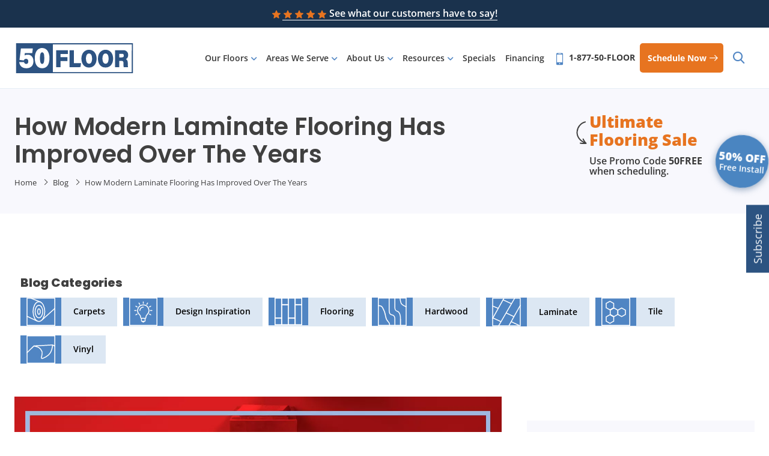

--- FILE ---
content_type: text/html; charset=UTF-8
request_url: https://50floor.com/blog/how-laminate-has-improved-over-the-years/
body_size: 73747
content:
<!DOCTYPE html>
<html class="no-js" lang="en">
<head>
    <meta name="msvalidate.01" content="F3305F8D58587C99AF8DB1CDDBA3DD2E" />
    <meta charset="utf-8">
    <meta http-equiv="X-UA-Compatible" content="IE=edge">
    <meta name="viewport" content="width=device-width, initial-scale=1">
    <meta http-equiv="Content-Security-Policy" content="upgrade-insecure-requests" />
    <meta name="p:domain_verify" content="0fd5cbc6aa4e5133f05f0fa0025f9129"/>

    <!-- <style id="perfmatters-google-font-1">@font-face{font-family:'Open Sans';font-style:italic;font-weight:400;font-stretch:100%;font-display:swap;src:url(https://50floor.com/content/cache/perfmatters/50floor.com/fonts/memQYaGs126MiZpBA-UFUIcVXSCEkx2cmqvXlWq8tWZ0Pw86hd0Rk8ZkWV0ewIMUdjFXmSU_.woff2) format('woff2');unicode-range:U+0460-052F,U+1C80-1C8A,U+20B4,U+2DE0-2DFF,U+A640-A69F,U+FE2E-FE2F}@font-face{font-family:'Open Sans';font-style:italic;font-weight:400;font-stretch:100%;font-display:swap;src:url(https://50floor.com/content/cache/perfmatters/50floor.com/fonts/memQYaGs126MiZpBA-UFUIcVXSCEkx2cmqvXlWq8tWZ0Pw86hd0Rk8ZkWVQewIMUdjFXmSU_.woff2) format('woff2');unicode-range:U+0301,U+0400-045F,U+0490-0491,U+04B0-04B1,U+2116}@font-face{font-family:'Open Sans';font-style:italic;font-weight:400;font-stretch:100%;font-display:swap;src:url(https://50floor.com/content/cache/perfmatters/50floor.com/fonts/memQYaGs126MiZpBA-UFUIcVXSCEkx2cmqvXlWq8tWZ0Pw86hd0Rk8ZkWVwewIMUdjFXmSU_.woff2) format('woff2');unicode-range:U+1F00-1FFF}@font-face{font-family:'Open Sans';font-style:italic;font-weight:400;font-stretch:100%;font-display:swap;src:url(https://50floor.com/content/cache/perfmatters/50floor.com/fonts/memQYaGs126MiZpBA-UFUIcVXSCEkx2cmqvXlWq8tWZ0Pw86hd0Rk8ZkWVMewIMUdjFXmSU_.woff2) format('woff2');unicode-range:U+0370-0377,U+037A-037F,U+0384-038A,U+038C,U+038E-03A1,U+03A3-03FF}@font-face{font-family:'Open Sans';font-style:italic;font-weight:400;font-stretch:100%;font-display:swap;src:url(https://50floor.com/content/cache/perfmatters/50floor.com/fonts/memQYaGs126MiZpBA-UFUIcVXSCEkx2cmqvXlWq8tWZ0Pw86hd0Rk8ZkWVIewIMUdjFXmSU_.woff2) format('woff2');unicode-range:U+0307-0308,U+0590-05FF,U+200C-2010,U+20AA,U+25CC,U+FB1D-FB4F}@font-face{font-family:'Open Sans';font-style:italic;font-weight:400;font-stretch:100%;font-display:swap;src:url(https://50floor.com/content/cache/perfmatters/50floor.com/fonts/memQYaGs126MiZpBA-UFUIcVXSCEkx2cmqvXlWq8tWZ0Pw86hd0Rk8ZkWSwewIMUdjFXmSU_.woff2) format('woff2');unicode-range:U+0302-0303,U+0305,U+0307-0308,U+0310,U+0312,U+0315,U+031A,U+0326-0327,U+032C,U+032F-0330,U+0332-0333,U+0338,U+033A,U+0346,U+034D,U+0391-03A1,U+03A3-03A9,U+03B1-03C9,U+03D1,U+03D5-03D6,U+03F0-03F1,U+03F4-03F5,U+2016-2017,U+2034-2038,U+203C,U+2040,U+2043,U+2047,U+2050,U+2057,U+205F,U+2070-2071,U+2074-208E,U+2090-209C,U+20D0-20DC,U+20E1,U+20E5-20EF,U+2100-2112,U+2114-2115,U+2117-2121,U+2123-214F,U+2190,U+2192,U+2194-21AE,U+21B0-21E5,U+21F1-21F2,U+21F4-2211,U+2213-2214,U+2216-22FF,U+2308-230B,U+2310,U+2319,U+231C-2321,U+2336-237A,U+237C,U+2395,U+239B-23B7,U+23D0,U+23DC-23E1,U+2474-2475,U+25AF,U+25B3,U+25B7,U+25BD,U+25C1,U+25CA,U+25CC,U+25FB,U+266D-266F,U+27C0-27FF,U+2900-2AFF,U+2B0E-2B11,U+2B30-2B4C,U+2BFE,U+3030,U+FF5B,U+FF5D,U+1D400-1D7FF,U+1EE00-1EEFF}@font-face{font-family:'Open Sans';font-style:italic;font-weight:400;font-stretch:100%;font-display:swap;src:url(https://50floor.com/content/cache/perfmatters/50floor.com/fonts/memQYaGs126MiZpBA-UFUIcVXSCEkx2cmqvXlWq8tWZ0Pw86hd0Rk8ZkWT4ewIMUdjFXmSU_.woff2) format('woff2');unicode-range:U+0001-000C,U+000E-001F,U+007F-009F,U+20DD-20E0,U+20E2-20E4,U+2150-218F,U+2190,U+2192,U+2194-2199,U+21AF,U+21E6-21F0,U+21F3,U+2218-2219,U+2299,U+22C4-22C6,U+2300-243F,U+2440-244A,U+2460-24FF,U+25A0-27BF,U+2800-28FF,U+2921-2922,U+2981,U+29BF,U+29EB,U+2B00-2BFF,U+4DC0-4DFF,U+FFF9-FFFB,U+10140-1018E,U+10190-1019C,U+101A0,U+101D0-101FD,U+102E0-102FB,U+10E60-10E7E,U+1D2C0-1D2D3,U+1D2E0-1D37F,U+1F000-1F0FF,U+1F100-1F1AD,U+1F1E6-1F1FF,U+1F30D-1F30F,U+1F315,U+1F31C,U+1F31E,U+1F320-1F32C,U+1F336,U+1F378,U+1F37D,U+1F382,U+1F393-1F39F,U+1F3A7-1F3A8,U+1F3AC-1F3AF,U+1F3C2,U+1F3C4-1F3C6,U+1F3CA-1F3CE,U+1F3D4-1F3E0,U+1F3ED,U+1F3F1-1F3F3,U+1F3F5-1F3F7,U+1F408,U+1F415,U+1F41F,U+1F426,U+1F43F,U+1F441-1F442,U+1F444,U+1F446-1F449,U+1F44C-1F44E,U+1F453,U+1F46A,U+1F47D,U+1F4A3,U+1F4B0,U+1F4B3,U+1F4B9,U+1F4BB,U+1F4BF,U+1F4C8-1F4CB,U+1F4D6,U+1F4DA,U+1F4DF,U+1F4E3-1F4E6,U+1F4EA-1F4ED,U+1F4F7,U+1F4F9-1F4FB,U+1F4FD-1F4FE,U+1F503,U+1F507-1F50B,U+1F50D,U+1F512-1F513,U+1F53E-1F54A,U+1F54F-1F5FA,U+1F610,U+1F650-1F67F,U+1F687,U+1F68D,U+1F691,U+1F694,U+1F698,U+1F6AD,U+1F6B2,U+1F6B9-1F6BA,U+1F6BC,U+1F6C6-1F6CF,U+1F6D3-1F6D7,U+1F6E0-1F6EA,U+1F6F0-1F6F3,U+1F6F7-1F6FC,U+1F700-1F7FF,U+1F800-1F80B,U+1F810-1F847,U+1F850-1F859,U+1F860-1F887,U+1F890-1F8AD,U+1F8B0-1F8BB,U+1F8C0-1F8C1,U+1F900-1F90B,U+1F93B,U+1F946,U+1F984,U+1F996,U+1F9E9,U+1FA00-1FA6F,U+1FA70-1FA7C,U+1FA80-1FA89,U+1FA8F-1FAC6,U+1FACE-1FADC,U+1FADF-1FAE9,U+1FAF0-1FAF8,U+1FB00-1FBFF}@font-face{font-family:'Open Sans';font-style:italic;font-weight:400;font-stretch:100%;font-display:swap;src:url(https://50floor.com/content/cache/perfmatters/50floor.com/fonts/memQYaGs126MiZpBA-UFUIcVXSCEkx2cmqvXlWq8tWZ0Pw86hd0Rk8ZkWV8ewIMUdjFXmSU_.woff2) format('woff2');unicode-range:U+0102-0103,U+0110-0111,U+0128-0129,U+0168-0169,U+01A0-01A1,U+01AF-01B0,U+0300-0301,U+0303-0304,U+0308-0309,U+0323,U+0329,U+1EA0-1EF9,U+20AB}@font-face{font-family:'Open Sans';font-style:italic;font-weight:400;font-stretch:100%;font-display:swap;src:url(https://50floor.com/content/cache/perfmatters/50floor.com/fonts/memQYaGs126MiZpBA-UFUIcVXSCEkx2cmqvXlWq8tWZ0Pw86hd0Rk8ZkWV4ewIMUdjFXmSU_.woff2) format('woff2');unicode-range:U+0100-02BA,U+02BD-02C5,U+02C7-02CC,U+02CE-02D7,U+02DD-02FF,U+0304,U+0308,U+0329,U+1D00-1DBF,U+1E00-1E9F,U+1EF2-1EFF,U+2020,U+20A0-20AB,U+20AD-20C0,U+2113,U+2C60-2C7F,U+A720-A7FF}@font-face{font-family:'Open Sans';font-style:italic;font-weight:400;font-stretch:100%;font-display:swap;src:url(https://50floor.com/content/cache/perfmatters/50floor.com/fonts/memQYaGs126MiZpBA-UFUIcVXSCEkx2cmqvXlWq8tWZ0Pw86hd0Rk8ZkWVAewIMUdjFXmQ.woff2) format('woff2');unicode-range:U+0000-00FF,U+0131,U+0152-0153,U+02BB-02BC,U+02C6,U+02DA,U+02DC,U+0304,U+0308,U+0329,U+2000-206F,U+20AC,U+2122,U+2191,U+2193,U+2212,U+2215,U+FEFF,U+FFFD}@font-face{font-family:'Open Sans';font-style:normal;font-weight:300;font-stretch:100%;font-display:swap;src:url(https://50floor.com/content/cache/perfmatters/50floor.com/fonts/memvYaGs126MiZpBA-UvWbX2vVnXBbObj2OVTSKmu0SC55K5gw.woff2) format('woff2');unicode-range:U+0460-052F,U+1C80-1C8A,U+20B4,U+2DE0-2DFF,U+A640-A69F,U+FE2E-FE2F}@font-face{font-family:'Open Sans';font-style:normal;font-weight:300;font-stretch:100%;font-display:swap;src:url(https://50floor.com/content/cache/perfmatters/50floor.com/fonts/memvYaGs126MiZpBA-UvWbX2vVnXBbObj2OVTSumu0SC55K5gw.woff2) format('woff2');unicode-range:U+0301,U+0400-045F,U+0490-0491,U+04B0-04B1,U+2116}@font-face{font-family:'Open Sans';font-style:normal;font-weight:300;font-stretch:100%;font-display:swap;src:url(https://50floor.com/content/cache/perfmatters/50floor.com/fonts/memvYaGs126MiZpBA-UvWbX2vVnXBbObj2OVTSOmu0SC55K5gw.woff2) format('woff2');unicode-range:U+1F00-1FFF}@font-face{font-family:'Open Sans';font-style:normal;font-weight:300;font-stretch:100%;font-display:swap;src:url(https://50floor.com/content/cache/perfmatters/50floor.com/fonts/memvYaGs126MiZpBA-UvWbX2vVnXBbObj2OVTSymu0SC55K5gw.woff2) format('woff2');unicode-range:U+0370-0377,U+037A-037F,U+0384-038A,U+038C,U+038E-03A1,U+03A3-03FF}@font-face{font-family:'Open Sans';font-style:normal;font-weight:300;font-stretch:100%;font-display:swap;src:url(https://50floor.com/content/cache/perfmatters/50floor.com/fonts/memvYaGs126MiZpBA-UvWbX2vVnXBbObj2OVTS2mu0SC55K5gw.woff2) format('woff2');unicode-range:U+0307-0308,U+0590-05FF,U+200C-2010,U+20AA,U+25CC,U+FB1D-FB4F}@font-face{font-family:'Open Sans';font-style:normal;font-weight:300;font-stretch:100%;font-display:swap;src:url(https://50floor.com/content/cache/perfmatters/50floor.com/fonts/memvYaGs126MiZpBA-UvWbX2vVnXBbObj2OVTVOmu0SC55K5gw.woff2) format('woff2');unicode-range:U+0302-0303,U+0305,U+0307-0308,U+0310,U+0312,U+0315,U+031A,U+0326-0327,U+032C,U+032F-0330,U+0332-0333,U+0338,U+033A,U+0346,U+034D,U+0391-03A1,U+03A3-03A9,U+03B1-03C9,U+03D1,U+03D5-03D6,U+03F0-03F1,U+03F4-03F5,U+2016-2017,U+2034-2038,U+203C,U+2040,U+2043,U+2047,U+2050,U+2057,U+205F,U+2070-2071,U+2074-208E,U+2090-209C,U+20D0-20DC,U+20E1,U+20E5-20EF,U+2100-2112,U+2114-2115,U+2117-2121,U+2123-214F,U+2190,U+2192,U+2194-21AE,U+21B0-21E5,U+21F1-21F2,U+21F4-2211,U+2213-2214,U+2216-22FF,U+2308-230B,U+2310,U+2319,U+231C-2321,U+2336-237A,U+237C,U+2395,U+239B-23B7,U+23D0,U+23DC-23E1,U+2474-2475,U+25AF,U+25B3,U+25B7,U+25BD,U+25C1,U+25CA,U+25CC,U+25FB,U+266D-266F,U+27C0-27FF,U+2900-2AFF,U+2B0E-2B11,U+2B30-2B4C,U+2BFE,U+3030,U+FF5B,U+FF5D,U+1D400-1D7FF,U+1EE00-1EEFF}@font-face{font-family:'Open Sans';font-style:normal;font-weight:300;font-stretch:100%;font-display:swap;src:url(https://50floor.com/content/cache/perfmatters/50floor.com/fonts/memvYaGs126MiZpBA-UvWbX2vVnXBbObj2OVTUGmu0SC55K5gw.woff2) format('woff2');unicode-range:U+0001-000C,U+000E-001F,U+007F-009F,U+20DD-20E0,U+20E2-20E4,U+2150-218F,U+2190,U+2192,U+2194-2199,U+21AF,U+21E6-21F0,U+21F3,U+2218-2219,U+2299,U+22C4-22C6,U+2300-243F,U+2440-244A,U+2460-24FF,U+25A0-27BF,U+2800-28FF,U+2921-2922,U+2981,U+29BF,U+29EB,U+2B00-2BFF,U+4DC0-4DFF,U+FFF9-FFFB,U+10140-1018E,U+10190-1019C,U+101A0,U+101D0-101FD,U+102E0-102FB,U+10E60-10E7E,U+1D2C0-1D2D3,U+1D2E0-1D37F,U+1F000-1F0FF,U+1F100-1F1AD,U+1F1E6-1F1FF,U+1F30D-1F30F,U+1F315,U+1F31C,U+1F31E,U+1F320-1F32C,U+1F336,U+1F378,U+1F37D,U+1F382,U+1F393-1F39F,U+1F3A7-1F3A8,U+1F3AC-1F3AF,U+1F3C2,U+1F3C4-1F3C6,U+1F3CA-1F3CE,U+1F3D4-1F3E0,U+1F3ED,U+1F3F1-1F3F3,U+1F3F5-1F3F7,U+1F408,U+1F415,U+1F41F,U+1F426,U+1F43F,U+1F441-1F442,U+1F444,U+1F446-1F449,U+1F44C-1F44E,U+1F453,U+1F46A,U+1F47D,U+1F4A3,U+1F4B0,U+1F4B3,U+1F4B9,U+1F4BB,U+1F4BF,U+1F4C8-1F4CB,U+1F4D6,U+1F4DA,U+1F4DF,U+1F4E3-1F4E6,U+1F4EA-1F4ED,U+1F4F7,U+1F4F9-1F4FB,U+1F4FD-1F4FE,U+1F503,U+1F507-1F50B,U+1F50D,U+1F512-1F513,U+1F53E-1F54A,U+1F54F-1F5FA,U+1F610,U+1F650-1F67F,U+1F687,U+1F68D,U+1F691,U+1F694,U+1F698,U+1F6AD,U+1F6B2,U+1F6B9-1F6BA,U+1F6BC,U+1F6C6-1F6CF,U+1F6D3-1F6D7,U+1F6E0-1F6EA,U+1F6F0-1F6F3,U+1F6F7-1F6FC,U+1F700-1F7FF,U+1F800-1F80B,U+1F810-1F847,U+1F850-1F859,U+1F860-1F887,U+1F890-1F8AD,U+1F8B0-1F8BB,U+1F8C0-1F8C1,U+1F900-1F90B,U+1F93B,U+1F946,U+1F984,U+1F996,U+1F9E9,U+1FA00-1FA6F,U+1FA70-1FA7C,U+1FA80-1FA89,U+1FA8F-1FAC6,U+1FACE-1FADC,U+1FADF-1FAE9,U+1FAF0-1FAF8,U+1FB00-1FBFF}@font-face{font-family:'Open Sans';font-style:normal;font-weight:300;font-stretch:100%;font-display:swap;src:url(https://50floor.com/content/cache/perfmatters/50floor.com/fonts/memvYaGs126MiZpBA-UvWbX2vVnXBbObj2OVTSCmu0SC55K5gw.woff2) format('woff2');unicode-range:U+0102-0103,U+0110-0111,U+0128-0129,U+0168-0169,U+01A0-01A1,U+01AF-01B0,U+0300-0301,U+0303-0304,U+0308-0309,U+0323,U+0329,U+1EA0-1EF9,U+20AB}@font-face{font-family:'Open Sans';font-style:normal;font-weight:300;font-stretch:100%;font-display:swap;src:url(https://50floor.com/content/cache/perfmatters/50floor.com/fonts/memvYaGs126MiZpBA-UvWbX2vVnXBbObj2OVTSGmu0SC55K5gw.woff2) format('woff2');unicode-range:U+0100-02BA,U+02BD-02C5,U+02C7-02CC,U+02CE-02D7,U+02DD-02FF,U+0304,U+0308,U+0329,U+1D00-1DBF,U+1E00-1E9F,U+1EF2-1EFF,U+2020,U+20A0-20AB,U+20AD-20C0,U+2113,U+2C60-2C7F,U+A720-A7FF}@font-face{font-family:'Open Sans';font-style:normal;font-weight:300;font-stretch:100%;font-display:swap;src:url(https://50floor.com/content/cache/perfmatters/50floor.com/fonts/memvYaGs126MiZpBA-UvWbX2vVnXBbObj2OVTS-mu0SC55I.woff2) format('woff2');unicode-range:U+0000-00FF,U+0131,U+0152-0153,U+02BB-02BC,U+02C6,U+02DA,U+02DC,U+0304,U+0308,U+0329,U+2000-206F,U+20AC,U+2122,U+2191,U+2193,U+2212,U+2215,U+FEFF,U+FFFD}@font-face{font-family:'Open Sans';font-style:normal;font-weight:400;font-stretch:100%;font-display:swap;src:url(https://50floor.com/content/cache/perfmatters/50floor.com/fonts/memvYaGs126MiZpBA-UvWbX2vVnXBbObj2OVTSKmu0SC55K5gw.woff2) format('woff2');unicode-range:U+0460-052F,U+1C80-1C8A,U+20B4,U+2DE0-2DFF,U+A640-A69F,U+FE2E-FE2F}@font-face{font-family:'Open Sans';font-style:normal;font-weight:400;font-stretch:100%;font-display:swap;src:url(https://50floor.com/content/cache/perfmatters/50floor.com/fonts/memvYaGs126MiZpBA-UvWbX2vVnXBbObj2OVTSumu0SC55K5gw.woff2) format('woff2');unicode-range:U+0301,U+0400-045F,U+0490-0491,U+04B0-04B1,U+2116}@font-face{font-family:'Open Sans';font-style:normal;font-weight:400;font-stretch:100%;font-display:swap;src:url(https://50floor.com/content/cache/perfmatters/50floor.com/fonts/memvYaGs126MiZpBA-UvWbX2vVnXBbObj2OVTSOmu0SC55K5gw.woff2) format('woff2');unicode-range:U+1F00-1FFF}@font-face{font-family:'Open Sans';font-style:normal;font-weight:400;font-stretch:100%;font-display:swap;src:url(https://50floor.com/content/cache/perfmatters/50floor.com/fonts/memvYaGs126MiZpBA-UvWbX2vVnXBbObj2OVTSymu0SC55K5gw.woff2) format('woff2');unicode-range:U+0370-0377,U+037A-037F,U+0384-038A,U+038C,U+038E-03A1,U+03A3-03FF}@font-face{font-family:'Open Sans';font-style:normal;font-weight:400;font-stretch:100%;font-display:swap;src:url(https://50floor.com/content/cache/perfmatters/50floor.com/fonts/memvYaGs126MiZpBA-UvWbX2vVnXBbObj2OVTS2mu0SC55K5gw.woff2) format('woff2');unicode-range:U+0307-0308,U+0590-05FF,U+200C-2010,U+20AA,U+25CC,U+FB1D-FB4F}@font-face{font-family:'Open Sans';font-style:normal;font-weight:400;font-stretch:100%;font-display:swap;src:url(https://50floor.com/content/cache/perfmatters/50floor.com/fonts/memvYaGs126MiZpBA-UvWbX2vVnXBbObj2OVTVOmu0SC55K5gw.woff2) format('woff2');unicode-range:U+0302-0303,U+0305,U+0307-0308,U+0310,U+0312,U+0315,U+031A,U+0326-0327,U+032C,U+032F-0330,U+0332-0333,U+0338,U+033A,U+0346,U+034D,U+0391-03A1,U+03A3-03A9,U+03B1-03C9,U+03D1,U+03D5-03D6,U+03F0-03F1,U+03F4-03F5,U+2016-2017,U+2034-2038,U+203C,U+2040,U+2043,U+2047,U+2050,U+2057,U+205F,U+2070-2071,U+2074-208E,U+2090-209C,U+20D0-20DC,U+20E1,U+20E5-20EF,U+2100-2112,U+2114-2115,U+2117-2121,U+2123-214F,U+2190,U+2192,U+2194-21AE,U+21B0-21E5,U+21F1-21F2,U+21F4-2211,U+2213-2214,U+2216-22FF,U+2308-230B,U+2310,U+2319,U+231C-2321,U+2336-237A,U+237C,U+2395,U+239B-23B7,U+23D0,U+23DC-23E1,U+2474-2475,U+25AF,U+25B3,U+25B7,U+25BD,U+25C1,U+25CA,U+25CC,U+25FB,U+266D-266F,U+27C0-27FF,U+2900-2AFF,U+2B0E-2B11,U+2B30-2B4C,U+2BFE,U+3030,U+FF5B,U+FF5D,U+1D400-1D7FF,U+1EE00-1EEFF}@font-face{font-family:'Open Sans';font-style:normal;font-weight:400;font-stretch:100%;font-display:swap;src:url(https://50floor.com/content/cache/perfmatters/50floor.com/fonts/memvYaGs126MiZpBA-UvWbX2vVnXBbObj2OVTUGmu0SC55K5gw.woff2) format('woff2');unicode-range:U+0001-000C,U+000E-001F,U+007F-009F,U+20DD-20E0,U+20E2-20E4,U+2150-218F,U+2190,U+2192,U+2194-2199,U+21AF,U+21E6-21F0,U+21F3,U+2218-2219,U+2299,U+22C4-22C6,U+2300-243F,U+2440-244A,U+2460-24FF,U+25A0-27BF,U+2800-28FF,U+2921-2922,U+2981,U+29BF,U+29EB,U+2B00-2BFF,U+4DC0-4DFF,U+FFF9-FFFB,U+10140-1018E,U+10190-1019C,U+101A0,U+101D0-101FD,U+102E0-102FB,U+10E60-10E7E,U+1D2C0-1D2D3,U+1D2E0-1D37F,U+1F000-1F0FF,U+1F100-1F1AD,U+1F1E6-1F1FF,U+1F30D-1F30F,U+1F315,U+1F31C,U+1F31E,U+1F320-1F32C,U+1F336,U+1F378,U+1F37D,U+1F382,U+1F393-1F39F,U+1F3A7-1F3A8,U+1F3AC-1F3AF,U+1F3C2,U+1F3C4-1F3C6,U+1F3CA-1F3CE,U+1F3D4-1F3E0,U+1F3ED,U+1F3F1-1F3F3,U+1F3F5-1F3F7,U+1F408,U+1F415,U+1F41F,U+1F426,U+1F43F,U+1F441-1F442,U+1F444,U+1F446-1F449,U+1F44C-1F44E,U+1F453,U+1F46A,U+1F47D,U+1F4A3,U+1F4B0,U+1F4B3,U+1F4B9,U+1F4BB,U+1F4BF,U+1F4C8-1F4CB,U+1F4D6,U+1F4DA,U+1F4DF,U+1F4E3-1F4E6,U+1F4EA-1F4ED,U+1F4F7,U+1F4F9-1F4FB,U+1F4FD-1F4FE,U+1F503,U+1F507-1F50B,U+1F50D,U+1F512-1F513,U+1F53E-1F54A,U+1F54F-1F5FA,U+1F610,U+1F650-1F67F,U+1F687,U+1F68D,U+1F691,U+1F694,U+1F698,U+1F6AD,U+1F6B2,U+1F6B9-1F6BA,U+1F6BC,U+1F6C6-1F6CF,U+1F6D3-1F6D7,U+1F6E0-1F6EA,U+1F6F0-1F6F3,U+1F6F7-1F6FC,U+1F700-1F7FF,U+1F800-1F80B,U+1F810-1F847,U+1F850-1F859,U+1F860-1F887,U+1F890-1F8AD,U+1F8B0-1F8BB,U+1F8C0-1F8C1,U+1F900-1F90B,U+1F93B,U+1F946,U+1F984,U+1F996,U+1F9E9,U+1FA00-1FA6F,U+1FA70-1FA7C,U+1FA80-1FA89,U+1FA8F-1FAC6,U+1FACE-1FADC,U+1FADF-1FAE9,U+1FAF0-1FAF8,U+1FB00-1FBFF}@font-face{font-family:'Open Sans';font-style:normal;font-weight:400;font-stretch:100%;font-display:swap;src:url(https://50floor.com/content/cache/perfmatters/50floor.com/fonts/memvYaGs126MiZpBA-UvWbX2vVnXBbObj2OVTSCmu0SC55K5gw.woff2) format('woff2');unicode-range:U+0102-0103,U+0110-0111,U+0128-0129,U+0168-0169,U+01A0-01A1,U+01AF-01B0,U+0300-0301,U+0303-0304,U+0308-0309,U+0323,U+0329,U+1EA0-1EF9,U+20AB}@font-face{font-family:'Open Sans';font-style:normal;font-weight:400;font-stretch:100%;font-display:swap;src:url(https://50floor.com/content/cache/perfmatters/50floor.com/fonts/memvYaGs126MiZpBA-UvWbX2vVnXBbObj2OVTSGmu0SC55K5gw.woff2) format('woff2');unicode-range:U+0100-02BA,U+02BD-02C5,U+02C7-02CC,U+02CE-02D7,U+02DD-02FF,U+0304,U+0308,U+0329,U+1D00-1DBF,U+1E00-1E9F,U+1EF2-1EFF,U+2020,U+20A0-20AB,U+20AD-20C0,U+2113,U+2C60-2C7F,U+A720-A7FF}@font-face{font-family:'Open Sans';font-style:normal;font-weight:400;font-stretch:100%;font-display:swap;src:url(https://50floor.com/content/cache/perfmatters/50floor.com/fonts/memvYaGs126MiZpBA-UvWbX2vVnXBbObj2OVTS-mu0SC55I.woff2) format('woff2');unicode-range:U+0000-00FF,U+0131,U+0152-0153,U+02BB-02BC,U+02C6,U+02DA,U+02DC,U+0304,U+0308,U+0329,U+2000-206F,U+20AC,U+2122,U+2191,U+2193,U+2212,U+2215,U+FEFF,U+FFFD}@font-face{font-family:'Open Sans';font-style:normal;font-weight:600;font-stretch:100%;font-display:swap;src:url(https://50floor.com/content/cache/perfmatters/50floor.com/fonts/memvYaGs126MiZpBA-UvWbX2vVnXBbObj2OVTSKmu0SC55K5gw.woff2) format('woff2');unicode-range:U+0460-052F,U+1C80-1C8A,U+20B4,U+2DE0-2DFF,U+A640-A69F,U+FE2E-FE2F}@font-face{font-family:'Open Sans';font-style:normal;font-weight:600;font-stretch:100%;font-display:swap;src:url(https://50floor.com/content/cache/perfmatters/50floor.com/fonts/memvYaGs126MiZpBA-UvWbX2vVnXBbObj2OVTSumu0SC55K5gw.woff2) format('woff2');unicode-range:U+0301,U+0400-045F,U+0490-0491,U+04B0-04B1,U+2116}@font-face{font-family:'Open Sans';font-style:normal;font-weight:600;font-stretch:100%;font-display:swap;src:url(https://50floor.com/content/cache/perfmatters/50floor.com/fonts/memvYaGs126MiZpBA-UvWbX2vVnXBbObj2OVTSOmu0SC55K5gw.woff2) format('woff2');unicode-range:U+1F00-1FFF}@font-face{font-family:'Open Sans';font-style:normal;font-weight:600;font-stretch:100%;font-display:swap;src:url(https://50floor.com/content/cache/perfmatters/50floor.com/fonts/memvYaGs126MiZpBA-UvWbX2vVnXBbObj2OVTSymu0SC55K5gw.woff2) format('woff2');unicode-range:U+0370-0377,U+037A-037F,U+0384-038A,U+038C,U+038E-03A1,U+03A3-03FF}@font-face{font-family:'Open Sans';font-style:normal;font-weight:600;font-stretch:100%;font-display:swap;src:url(https://50floor.com/content/cache/perfmatters/50floor.com/fonts/memvYaGs126MiZpBA-UvWbX2vVnXBbObj2OVTS2mu0SC55K5gw.woff2) format('woff2');unicode-range:U+0307-0308,U+0590-05FF,U+200C-2010,U+20AA,U+25CC,U+FB1D-FB4F}@font-face{font-family:'Open Sans';font-style:normal;font-weight:600;font-stretch:100%;font-display:swap;src:url(https://50floor.com/content/cache/perfmatters/50floor.com/fonts/memvYaGs126MiZpBA-UvWbX2vVnXBbObj2OVTVOmu0SC55K5gw.woff2) format('woff2');unicode-range:U+0302-0303,U+0305,U+0307-0308,U+0310,U+0312,U+0315,U+031A,U+0326-0327,U+032C,U+032F-0330,U+0332-0333,U+0338,U+033A,U+0346,U+034D,U+0391-03A1,U+03A3-03A9,U+03B1-03C9,U+03D1,U+03D5-03D6,U+03F0-03F1,U+03F4-03F5,U+2016-2017,U+2034-2038,U+203C,U+2040,U+2043,U+2047,U+2050,U+2057,U+205F,U+2070-2071,U+2074-208E,U+2090-209C,U+20D0-20DC,U+20E1,U+20E5-20EF,U+2100-2112,U+2114-2115,U+2117-2121,U+2123-214F,U+2190,U+2192,U+2194-21AE,U+21B0-21E5,U+21F1-21F2,U+21F4-2211,U+2213-2214,U+2216-22FF,U+2308-230B,U+2310,U+2319,U+231C-2321,U+2336-237A,U+237C,U+2395,U+239B-23B7,U+23D0,U+23DC-23E1,U+2474-2475,U+25AF,U+25B3,U+25B7,U+25BD,U+25C1,U+25CA,U+25CC,U+25FB,U+266D-266F,U+27C0-27FF,U+2900-2AFF,U+2B0E-2B11,U+2B30-2B4C,U+2BFE,U+3030,U+FF5B,U+FF5D,U+1D400-1D7FF,U+1EE00-1EEFF}@font-face{font-family:'Open Sans';font-style:normal;font-weight:600;font-stretch:100%;font-display:swap;src:url(https://50floor.com/content/cache/perfmatters/50floor.com/fonts/memvYaGs126MiZpBA-UvWbX2vVnXBbObj2OVTUGmu0SC55K5gw.woff2) format('woff2');unicode-range:U+0001-000C,U+000E-001F,U+007F-009F,U+20DD-20E0,U+20E2-20E4,U+2150-218F,U+2190,U+2192,U+2194-2199,U+21AF,U+21E6-21F0,U+21F3,U+2218-2219,U+2299,U+22C4-22C6,U+2300-243F,U+2440-244A,U+2460-24FF,U+25A0-27BF,U+2800-28FF,U+2921-2922,U+2981,U+29BF,U+29EB,U+2B00-2BFF,U+4DC0-4DFF,U+FFF9-FFFB,U+10140-1018E,U+10190-1019C,U+101A0,U+101D0-101FD,U+102E0-102FB,U+10E60-10E7E,U+1D2C0-1D2D3,U+1D2E0-1D37F,U+1F000-1F0FF,U+1F100-1F1AD,U+1F1E6-1F1FF,U+1F30D-1F30F,U+1F315,U+1F31C,U+1F31E,U+1F320-1F32C,U+1F336,U+1F378,U+1F37D,U+1F382,U+1F393-1F39F,U+1F3A7-1F3A8,U+1F3AC-1F3AF,U+1F3C2,U+1F3C4-1F3C6,U+1F3CA-1F3CE,U+1F3D4-1F3E0,U+1F3ED,U+1F3F1-1F3F3,U+1F3F5-1F3F7,U+1F408,U+1F415,U+1F41F,U+1F426,U+1F43F,U+1F441-1F442,U+1F444,U+1F446-1F449,U+1F44C-1F44E,U+1F453,U+1F46A,U+1F47D,U+1F4A3,U+1F4B0,U+1F4B3,U+1F4B9,U+1F4BB,U+1F4BF,U+1F4C8-1F4CB,U+1F4D6,U+1F4DA,U+1F4DF,U+1F4E3-1F4E6,U+1F4EA-1F4ED,U+1F4F7,U+1F4F9-1F4FB,U+1F4FD-1F4FE,U+1F503,U+1F507-1F50B,U+1F50D,U+1F512-1F513,U+1F53E-1F54A,U+1F54F-1F5FA,U+1F610,U+1F650-1F67F,U+1F687,U+1F68D,U+1F691,U+1F694,U+1F698,U+1F6AD,U+1F6B2,U+1F6B9-1F6BA,U+1F6BC,U+1F6C6-1F6CF,U+1F6D3-1F6D7,U+1F6E0-1F6EA,U+1F6F0-1F6F3,U+1F6F7-1F6FC,U+1F700-1F7FF,U+1F800-1F80B,U+1F810-1F847,U+1F850-1F859,U+1F860-1F887,U+1F890-1F8AD,U+1F8B0-1F8BB,U+1F8C0-1F8C1,U+1F900-1F90B,U+1F93B,U+1F946,U+1F984,U+1F996,U+1F9E9,U+1FA00-1FA6F,U+1FA70-1FA7C,U+1FA80-1FA89,U+1FA8F-1FAC6,U+1FACE-1FADC,U+1FADF-1FAE9,U+1FAF0-1FAF8,U+1FB00-1FBFF}@font-face{font-family:'Open Sans';font-style:normal;font-weight:600;font-stretch:100%;font-display:swap;src:url(https://50floor.com/content/cache/perfmatters/50floor.com/fonts/memvYaGs126MiZpBA-UvWbX2vVnXBbObj2OVTSCmu0SC55K5gw.woff2) format('woff2');unicode-range:U+0102-0103,U+0110-0111,U+0128-0129,U+0168-0169,U+01A0-01A1,U+01AF-01B0,U+0300-0301,U+0303-0304,U+0308-0309,U+0323,U+0329,U+1EA0-1EF9,U+20AB}@font-face{font-family:'Open Sans';font-style:normal;font-weight:600;font-stretch:100%;font-display:swap;src:url(https://50floor.com/content/cache/perfmatters/50floor.com/fonts/memvYaGs126MiZpBA-UvWbX2vVnXBbObj2OVTSGmu0SC55K5gw.woff2) format('woff2');unicode-range:U+0100-02BA,U+02BD-02C5,U+02C7-02CC,U+02CE-02D7,U+02DD-02FF,U+0304,U+0308,U+0329,U+1D00-1DBF,U+1E00-1E9F,U+1EF2-1EFF,U+2020,U+20A0-20AB,U+20AD-20C0,U+2113,U+2C60-2C7F,U+A720-A7FF}@font-face{font-family:'Open Sans';font-style:normal;font-weight:600;font-stretch:100%;font-display:swap;src:url(https://50floor.com/content/cache/perfmatters/50floor.com/fonts/memvYaGs126MiZpBA-UvWbX2vVnXBbObj2OVTS-mu0SC55I.woff2) format('woff2');unicode-range:U+0000-00FF,U+0131,U+0152-0153,U+02BB-02BC,U+02C6,U+02DA,U+02DC,U+0304,U+0308,U+0329,U+2000-206F,U+20AC,U+2122,U+2191,U+2193,U+2212,U+2215,U+FEFF,U+FFFD}@font-face{font-family:'Open Sans';font-style:normal;font-weight:700;font-stretch:100%;font-display:swap;src:url(https://50floor.com/content/cache/perfmatters/50floor.com/fonts/memvYaGs126MiZpBA-UvWbX2vVnXBbObj2OVTSKmu0SC55K5gw.woff2) format('woff2');unicode-range:U+0460-052F,U+1C80-1C8A,U+20B4,U+2DE0-2DFF,U+A640-A69F,U+FE2E-FE2F}@font-face{font-family:'Open Sans';font-style:normal;font-weight:700;font-stretch:100%;font-display:swap;src:url(https://50floor.com/content/cache/perfmatters/50floor.com/fonts/memvYaGs126MiZpBA-UvWbX2vVnXBbObj2OVTSumu0SC55K5gw.woff2) format('woff2');unicode-range:U+0301,U+0400-045F,U+0490-0491,U+04B0-04B1,U+2116}@font-face{font-family:'Open Sans';font-style:normal;font-weight:700;font-stretch:100%;font-display:swap;src:url(https://50floor.com/content/cache/perfmatters/50floor.com/fonts/memvYaGs126MiZpBA-UvWbX2vVnXBbObj2OVTSOmu0SC55K5gw.woff2) format('woff2');unicode-range:U+1F00-1FFF}@font-face{font-family:'Open Sans';font-style:normal;font-weight:700;font-stretch:100%;font-display:swap;src:url(https://50floor.com/content/cache/perfmatters/50floor.com/fonts/memvYaGs126MiZpBA-UvWbX2vVnXBbObj2OVTSymu0SC55K5gw.woff2) format('woff2');unicode-range:U+0370-0377,U+037A-037F,U+0384-038A,U+038C,U+038E-03A1,U+03A3-03FF}@font-face{font-family:'Open Sans';font-style:normal;font-weight:700;font-stretch:100%;font-display:swap;src:url(https://50floor.com/content/cache/perfmatters/50floor.com/fonts/memvYaGs126MiZpBA-UvWbX2vVnXBbObj2OVTS2mu0SC55K5gw.woff2) format('woff2');unicode-range:U+0307-0308,U+0590-05FF,U+200C-2010,U+20AA,U+25CC,U+FB1D-FB4F}@font-face{font-family:'Open Sans';font-style:normal;font-weight:700;font-stretch:100%;font-display:swap;src:url(https://50floor.com/content/cache/perfmatters/50floor.com/fonts/memvYaGs126MiZpBA-UvWbX2vVnXBbObj2OVTVOmu0SC55K5gw.woff2) format('woff2');unicode-range:U+0302-0303,U+0305,U+0307-0308,U+0310,U+0312,U+0315,U+031A,U+0326-0327,U+032C,U+032F-0330,U+0332-0333,U+0338,U+033A,U+0346,U+034D,U+0391-03A1,U+03A3-03A9,U+03B1-03C9,U+03D1,U+03D5-03D6,U+03F0-03F1,U+03F4-03F5,U+2016-2017,U+2034-2038,U+203C,U+2040,U+2043,U+2047,U+2050,U+2057,U+205F,U+2070-2071,U+2074-208E,U+2090-209C,U+20D0-20DC,U+20E1,U+20E5-20EF,U+2100-2112,U+2114-2115,U+2117-2121,U+2123-214F,U+2190,U+2192,U+2194-21AE,U+21B0-21E5,U+21F1-21F2,U+21F4-2211,U+2213-2214,U+2216-22FF,U+2308-230B,U+2310,U+2319,U+231C-2321,U+2336-237A,U+237C,U+2395,U+239B-23B7,U+23D0,U+23DC-23E1,U+2474-2475,U+25AF,U+25B3,U+25B7,U+25BD,U+25C1,U+25CA,U+25CC,U+25FB,U+266D-266F,U+27C0-27FF,U+2900-2AFF,U+2B0E-2B11,U+2B30-2B4C,U+2BFE,U+3030,U+FF5B,U+FF5D,U+1D400-1D7FF,U+1EE00-1EEFF}@font-face{font-family:'Open Sans';font-style:normal;font-weight:700;font-stretch:100%;font-display:swap;src:url(https://50floor.com/content/cache/perfmatters/50floor.com/fonts/memvYaGs126MiZpBA-UvWbX2vVnXBbObj2OVTUGmu0SC55K5gw.woff2) format('woff2');unicode-range:U+0001-000C,U+000E-001F,U+007F-009F,U+20DD-20E0,U+20E2-20E4,U+2150-218F,U+2190,U+2192,U+2194-2199,U+21AF,U+21E6-21F0,U+21F3,U+2218-2219,U+2299,U+22C4-22C6,U+2300-243F,U+2440-244A,U+2460-24FF,U+25A0-27BF,U+2800-28FF,U+2921-2922,U+2981,U+29BF,U+29EB,U+2B00-2BFF,U+4DC0-4DFF,U+FFF9-FFFB,U+10140-1018E,U+10190-1019C,U+101A0,U+101D0-101FD,U+102E0-102FB,U+10E60-10E7E,U+1D2C0-1D2D3,U+1D2E0-1D37F,U+1F000-1F0FF,U+1F100-1F1AD,U+1F1E6-1F1FF,U+1F30D-1F30F,U+1F315,U+1F31C,U+1F31E,U+1F320-1F32C,U+1F336,U+1F378,U+1F37D,U+1F382,U+1F393-1F39F,U+1F3A7-1F3A8,U+1F3AC-1F3AF,U+1F3C2,U+1F3C4-1F3C6,U+1F3CA-1F3CE,U+1F3D4-1F3E0,U+1F3ED,U+1F3F1-1F3F3,U+1F3F5-1F3F7,U+1F408,U+1F415,U+1F41F,U+1F426,U+1F43F,U+1F441-1F442,U+1F444,U+1F446-1F449,U+1F44C-1F44E,U+1F453,U+1F46A,U+1F47D,U+1F4A3,U+1F4B0,U+1F4B3,U+1F4B9,U+1F4BB,U+1F4BF,U+1F4C8-1F4CB,U+1F4D6,U+1F4DA,U+1F4DF,U+1F4E3-1F4E6,U+1F4EA-1F4ED,U+1F4F7,U+1F4F9-1F4FB,U+1F4FD-1F4FE,U+1F503,U+1F507-1F50B,U+1F50D,U+1F512-1F513,U+1F53E-1F54A,U+1F54F-1F5FA,U+1F610,U+1F650-1F67F,U+1F687,U+1F68D,U+1F691,U+1F694,U+1F698,U+1F6AD,U+1F6B2,U+1F6B9-1F6BA,U+1F6BC,U+1F6C6-1F6CF,U+1F6D3-1F6D7,U+1F6E0-1F6EA,U+1F6F0-1F6F3,U+1F6F7-1F6FC,U+1F700-1F7FF,U+1F800-1F80B,U+1F810-1F847,U+1F850-1F859,U+1F860-1F887,U+1F890-1F8AD,U+1F8B0-1F8BB,U+1F8C0-1F8C1,U+1F900-1F90B,U+1F93B,U+1F946,U+1F984,U+1F996,U+1F9E9,U+1FA00-1FA6F,U+1FA70-1FA7C,U+1FA80-1FA89,U+1FA8F-1FAC6,U+1FACE-1FADC,U+1FADF-1FAE9,U+1FAF0-1FAF8,U+1FB00-1FBFF}@font-face{font-family:'Open Sans';font-style:normal;font-weight:700;font-stretch:100%;font-display:swap;src:url(https://50floor.com/content/cache/perfmatters/50floor.com/fonts/memvYaGs126MiZpBA-UvWbX2vVnXBbObj2OVTSCmu0SC55K5gw.woff2) format('woff2');unicode-range:U+0102-0103,U+0110-0111,U+0128-0129,U+0168-0169,U+01A0-01A1,U+01AF-01B0,U+0300-0301,U+0303-0304,U+0308-0309,U+0323,U+0329,U+1EA0-1EF9,U+20AB}@font-face{font-family:'Open Sans';font-style:normal;font-weight:700;font-stretch:100%;font-display:swap;src:url(https://50floor.com/content/cache/perfmatters/50floor.com/fonts/memvYaGs126MiZpBA-UvWbX2vVnXBbObj2OVTSGmu0SC55K5gw.woff2) format('woff2');unicode-range:U+0100-02BA,U+02BD-02C5,U+02C7-02CC,U+02CE-02D7,U+02DD-02FF,U+0304,U+0308,U+0329,U+1D00-1DBF,U+1E00-1E9F,U+1EF2-1EFF,U+2020,U+20A0-20AB,U+20AD-20C0,U+2113,U+2C60-2C7F,U+A720-A7FF}@font-face{font-family:'Open Sans';font-style:normal;font-weight:700;font-stretch:100%;font-display:swap;src:url(https://50floor.com/content/cache/perfmatters/50floor.com/fonts/memvYaGs126MiZpBA-UvWbX2vVnXBbObj2OVTS-mu0SC55I.woff2) format('woff2');unicode-range:U+0000-00FF,U+0131,U+0152-0153,U+02BB-02BC,U+02C6,U+02DA,U+02DC,U+0304,U+0308,U+0329,U+2000-206F,U+20AC,U+2122,U+2191,U+2193,U+2212,U+2215,U+FEFF,U+FFFD}@font-face{font-family:'Open Sans';font-style:normal;font-weight:800;font-stretch:100%;font-display:swap;src:url(https://50floor.com/content/cache/perfmatters/50floor.com/fonts/memvYaGs126MiZpBA-UvWbX2vVnXBbObj2OVTSKmu0SC55K5gw.woff2) format('woff2');unicode-range:U+0460-052F,U+1C80-1C8A,U+20B4,U+2DE0-2DFF,U+A640-A69F,U+FE2E-FE2F}@font-face{font-family:'Open Sans';font-style:normal;font-weight:800;font-stretch:100%;font-display:swap;src:url(https://50floor.com/content/cache/perfmatters/50floor.com/fonts/memvYaGs126MiZpBA-UvWbX2vVnXBbObj2OVTSumu0SC55K5gw.woff2) format('woff2');unicode-range:U+0301,U+0400-045F,U+0490-0491,U+04B0-04B1,U+2116}@font-face{font-family:'Open Sans';font-style:normal;font-weight:800;font-stretch:100%;font-display:swap;src:url(https://50floor.com/content/cache/perfmatters/50floor.com/fonts/memvYaGs126MiZpBA-UvWbX2vVnXBbObj2OVTSOmu0SC55K5gw.woff2) format('woff2');unicode-range:U+1F00-1FFF}@font-face{font-family:'Open Sans';font-style:normal;font-weight:800;font-stretch:100%;font-display:swap;src:url(https://50floor.com/content/cache/perfmatters/50floor.com/fonts/memvYaGs126MiZpBA-UvWbX2vVnXBbObj2OVTSymu0SC55K5gw.woff2) format('woff2');unicode-range:U+0370-0377,U+037A-037F,U+0384-038A,U+038C,U+038E-03A1,U+03A3-03FF}@font-face{font-family:'Open Sans';font-style:normal;font-weight:800;font-stretch:100%;font-display:swap;src:url(https://50floor.com/content/cache/perfmatters/50floor.com/fonts/memvYaGs126MiZpBA-UvWbX2vVnXBbObj2OVTS2mu0SC55K5gw.woff2) format('woff2');unicode-range:U+0307-0308,U+0590-05FF,U+200C-2010,U+20AA,U+25CC,U+FB1D-FB4F}@font-face{font-family:'Open Sans';font-style:normal;font-weight:800;font-stretch:100%;font-display:swap;src:url(https://50floor.com/content/cache/perfmatters/50floor.com/fonts/memvYaGs126MiZpBA-UvWbX2vVnXBbObj2OVTVOmu0SC55K5gw.woff2) format('woff2');unicode-range:U+0302-0303,U+0305,U+0307-0308,U+0310,U+0312,U+0315,U+031A,U+0326-0327,U+032C,U+032F-0330,U+0332-0333,U+0338,U+033A,U+0346,U+034D,U+0391-03A1,U+03A3-03A9,U+03B1-03C9,U+03D1,U+03D5-03D6,U+03F0-03F1,U+03F4-03F5,U+2016-2017,U+2034-2038,U+203C,U+2040,U+2043,U+2047,U+2050,U+2057,U+205F,U+2070-2071,U+2074-208E,U+2090-209C,U+20D0-20DC,U+20E1,U+20E5-20EF,U+2100-2112,U+2114-2115,U+2117-2121,U+2123-214F,U+2190,U+2192,U+2194-21AE,U+21B0-21E5,U+21F1-21F2,U+21F4-2211,U+2213-2214,U+2216-22FF,U+2308-230B,U+2310,U+2319,U+231C-2321,U+2336-237A,U+237C,U+2395,U+239B-23B7,U+23D0,U+23DC-23E1,U+2474-2475,U+25AF,U+25B3,U+25B7,U+25BD,U+25C1,U+25CA,U+25CC,U+25FB,U+266D-266F,U+27C0-27FF,U+2900-2AFF,U+2B0E-2B11,U+2B30-2B4C,U+2BFE,U+3030,U+FF5B,U+FF5D,U+1D400-1D7FF,U+1EE00-1EEFF}@font-face{font-family:'Open Sans';font-style:normal;font-weight:800;font-stretch:100%;font-display:swap;src:url(https://50floor.com/content/cache/perfmatters/50floor.com/fonts/memvYaGs126MiZpBA-UvWbX2vVnXBbObj2OVTUGmu0SC55K5gw.woff2) format('woff2');unicode-range:U+0001-000C,U+000E-001F,U+007F-009F,U+20DD-20E0,U+20E2-20E4,U+2150-218F,U+2190,U+2192,U+2194-2199,U+21AF,U+21E6-21F0,U+21F3,U+2218-2219,U+2299,U+22C4-22C6,U+2300-243F,U+2440-244A,U+2460-24FF,U+25A0-27BF,U+2800-28FF,U+2921-2922,U+2981,U+29BF,U+29EB,U+2B00-2BFF,U+4DC0-4DFF,U+FFF9-FFFB,U+10140-1018E,U+10190-1019C,U+101A0,U+101D0-101FD,U+102E0-102FB,U+10E60-10E7E,U+1D2C0-1D2D3,U+1D2E0-1D37F,U+1F000-1F0FF,U+1F100-1F1AD,U+1F1E6-1F1FF,U+1F30D-1F30F,U+1F315,U+1F31C,U+1F31E,U+1F320-1F32C,U+1F336,U+1F378,U+1F37D,U+1F382,U+1F393-1F39F,U+1F3A7-1F3A8,U+1F3AC-1F3AF,U+1F3C2,U+1F3C4-1F3C6,U+1F3CA-1F3CE,U+1F3D4-1F3E0,U+1F3ED,U+1F3F1-1F3F3,U+1F3F5-1F3F7,U+1F408,U+1F415,U+1F41F,U+1F426,U+1F43F,U+1F441-1F442,U+1F444,U+1F446-1F449,U+1F44C-1F44E,U+1F453,U+1F46A,U+1F47D,U+1F4A3,U+1F4B0,U+1F4B3,U+1F4B9,U+1F4BB,U+1F4BF,U+1F4C8-1F4CB,U+1F4D6,U+1F4DA,U+1F4DF,U+1F4E3-1F4E6,U+1F4EA-1F4ED,U+1F4F7,U+1F4F9-1F4FB,U+1F4FD-1F4FE,U+1F503,U+1F507-1F50B,U+1F50D,U+1F512-1F513,U+1F53E-1F54A,U+1F54F-1F5FA,U+1F610,U+1F650-1F67F,U+1F687,U+1F68D,U+1F691,U+1F694,U+1F698,U+1F6AD,U+1F6B2,U+1F6B9-1F6BA,U+1F6BC,U+1F6C6-1F6CF,U+1F6D3-1F6D7,U+1F6E0-1F6EA,U+1F6F0-1F6F3,U+1F6F7-1F6FC,U+1F700-1F7FF,U+1F800-1F80B,U+1F810-1F847,U+1F850-1F859,U+1F860-1F887,U+1F890-1F8AD,U+1F8B0-1F8BB,U+1F8C0-1F8C1,U+1F900-1F90B,U+1F93B,U+1F946,U+1F984,U+1F996,U+1F9E9,U+1FA00-1FA6F,U+1FA70-1FA7C,U+1FA80-1FA89,U+1FA8F-1FAC6,U+1FACE-1FADC,U+1FADF-1FAE9,U+1FAF0-1FAF8,U+1FB00-1FBFF}@font-face{font-family:'Open Sans';font-style:normal;font-weight:800;font-stretch:100%;font-display:swap;src:url(https://50floor.com/content/cache/perfmatters/50floor.com/fonts/memvYaGs126MiZpBA-UvWbX2vVnXBbObj2OVTSCmu0SC55K5gw.woff2) format('woff2');unicode-range:U+0102-0103,U+0110-0111,U+0128-0129,U+0168-0169,U+01A0-01A1,U+01AF-01B0,U+0300-0301,U+0303-0304,U+0308-0309,U+0323,U+0329,U+1EA0-1EF9,U+20AB}@font-face{font-family:'Open Sans';font-style:normal;font-weight:800;font-stretch:100%;font-display:swap;src:url(https://50floor.com/content/cache/perfmatters/50floor.com/fonts/memvYaGs126MiZpBA-UvWbX2vVnXBbObj2OVTSGmu0SC55K5gw.woff2) format('woff2');unicode-range:U+0100-02BA,U+02BD-02C5,U+02C7-02CC,U+02CE-02D7,U+02DD-02FF,U+0304,U+0308,U+0329,U+1D00-1DBF,U+1E00-1E9F,U+1EF2-1EFF,U+2020,U+20A0-20AB,U+20AD-20C0,U+2113,U+2C60-2C7F,U+A720-A7FF}@font-face{font-family:'Open Sans';font-style:normal;font-weight:800;font-stretch:100%;font-display:swap;src:url(https://50floor.com/content/cache/perfmatters/50floor.com/fonts/memvYaGs126MiZpBA-UvWbX2vVnXBbObj2OVTS-mu0SC55I.woff2) format('woff2');unicode-range:U+0000-00FF,U+0131,U+0152-0153,U+02BB-02BC,U+02C6,U+02DA,U+02DC,U+0304,U+0308,U+0329,U+2000-206F,U+20AC,U+2122,U+2191,U+2193,U+2212,U+2215,U+FEFF,U+FFFD}</style> -->
    
    
    <style id="perfmatters-google-font-2">@font-face{font-family:'Poppins';font-style:italic;font-weight:400;font-display:swap;src:url(https://50floor.com/content/cache/perfmatters/50floor.com/fonts/pxiGyp8kv8JHgFVrJJLufntAOvWDSHFF.woff2) format('woff2');unicode-range:U+0100-02BA,U+02BD-02C5,U+02C7-02CC,U+02CE-02D7,U+02DD-02FF,U+0304,U+0308,U+0329,U+1D00-1DBF,U+1E00-1E9F,U+1EF2-1EFF,U+2020,U+20A0-20AB,U+20AD-20C0,U+2113,U+2C60-2C7F,U+A720-A7FF}@font-face{font-family:'Poppins';font-style:italic;font-weight:400;font-display:swap;src:url(https://50floor.com/content/cache/perfmatters/50floor.com/fonts/pxiGyp8kv8JHgFVrJJLucHtAOvWDSA.woff2) format('woff2');unicode-range:U+0000-00FF,U+0131,U+0152-0153,U+02BB-02BC,U+02C6,U+02DA,U+02DC,U+0304,U+0308,U+0329,U+2000-206F,U+20AC,U+2122,U+2191,U+2193,U+2212,U+2215,U+FEFF,U+FFFD}@font-face{font-family:'Poppins';font-style:normal;font-weight:300;font-display:swap;src:url(https://50floor.com/content/cache/perfmatters/50floor.com/fonts/pxiByp8kv8JHgFVrLDz8Z1JlFd2JQEl8qw.woff2) format('woff2');unicode-range:U+0100-02BA,U+02BD-02C5,U+02C7-02CC,U+02CE-02D7,U+02DD-02FF,U+0304,U+0308,U+0329,U+1D00-1DBF,U+1E00-1E9F,U+1EF2-1EFF,U+2020,U+20A0-20AB,U+20AD-20C0,U+2113,U+2C60-2C7F,U+A720-A7FF}@font-face{font-family:'Poppins';font-style:normal;font-weight:300;font-display:swap;src:url(https://50floor.com/content/cache/perfmatters/50floor.com/fonts/pxiByp8kv8JHgFVrLDz8Z1xlFd2JQEk.woff2) format('woff2');unicode-range:U+0000-00FF,U+0131,U+0152-0153,U+02BB-02BC,U+02C6,U+02DA,U+02DC,U+0304,U+0308,U+0329,U+2000-206F,U+20AC,U+2122,U+2191,U+2193,U+2212,U+2215,U+FEFF,U+FFFD}@font-face{font-family:'Poppins';font-style:normal;font-weight:400;font-display:swap;src:url(https://50floor.com/content/cache/perfmatters/50floor.com/fonts/pxiEyp8kv8JHgFVrJJnecnFHGPezSQ.woff2) format('woff2');unicode-range:U+0100-02BA,U+02BD-02C5,U+02C7-02CC,U+02CE-02D7,U+02DD-02FF,U+0304,U+0308,U+0329,U+1D00-1DBF,U+1E00-1E9F,U+1EF2-1EFF,U+2020,U+20A0-20AB,U+20AD-20C0,U+2113,U+2C60-2C7F,U+A720-A7FF}@font-face{font-family:'Poppins';font-style:normal;font-weight:400;font-display:swap;src:url(https://50floor.com/content/cache/perfmatters/50floor.com/fonts/pxiEyp8kv8JHgFVrJJfecnFHGPc.woff2) format('woff2');unicode-range:U+0000-00FF,U+0131,U+0152-0153,U+02BB-02BC,U+02C6,U+02DA,U+02DC,U+0304,U+0308,U+0329,U+2000-206F,U+20AC,U+2122,U+2191,U+2193,U+2212,U+2215,U+FEFF,U+FFFD}@font-face{font-family:'Poppins';font-style:normal;font-weight:500;font-display:swap;src:url(https://50floor.com/content/cache/perfmatters/50floor.com/fonts/pxiByp8kv8JHgFVrLGT9Z1JlFd2JQEl8qw.woff2) format('woff2');unicode-range:U+0100-02BA,U+02BD-02C5,U+02C7-02CC,U+02CE-02D7,U+02DD-02FF,U+0304,U+0308,U+0329,U+1D00-1DBF,U+1E00-1E9F,U+1EF2-1EFF,U+2020,U+20A0-20AB,U+20AD-20C0,U+2113,U+2C60-2C7F,U+A720-A7FF}@font-face{font-family:'Poppins';font-style:normal;font-weight:500;font-display:swap;src:url(https://50floor.com/content/cache/perfmatters/50floor.com/fonts/pxiByp8kv8JHgFVrLGT9Z1xlFd2JQEk.woff2) format('woff2');unicode-range:U+0000-00FF,U+0131,U+0152-0153,U+02BB-02BC,U+02C6,U+02DA,U+02DC,U+0304,U+0308,U+0329,U+2000-206F,U+20AC,U+2122,U+2191,U+2193,U+2212,U+2215,U+FEFF,U+FFFD}@font-face{font-family:'Poppins';font-style:normal;font-weight:600;font-display:swap;src:url(https://50floor.com/content/cache/perfmatters/50floor.com/fonts/pxiByp8kv8JHgFVrLEj6Z1JlFd2JQEl8qw.woff2) format('woff2');unicode-range:U+0100-02BA,U+02BD-02C5,U+02C7-02CC,U+02CE-02D7,U+02DD-02FF,U+0304,U+0308,U+0329,U+1D00-1DBF,U+1E00-1E9F,U+1EF2-1EFF,U+2020,U+20A0-20AB,U+20AD-20C0,U+2113,U+2C60-2C7F,U+A720-A7FF}@font-face{font-family:'Poppins';font-style:normal;font-weight:600;font-display:swap;src:url(https://50floor.com/content/cache/perfmatters/50floor.com/fonts/pxiByp8kv8JHgFVrLEj6Z1xlFd2JQEk.woff2) format('woff2');unicode-range:U+0000-00FF,U+0131,U+0152-0153,U+02BB-02BC,U+02C6,U+02DA,U+02DC,U+0304,U+0308,U+0329,U+2000-206F,U+20AC,U+2122,U+2191,U+2193,U+2212,U+2215,U+FEFF,U+FFFD}@font-face{font-family:'Poppins';font-style:normal;font-weight:700;font-display:swap;src:url(https://50floor.com/content/cache/perfmatters/50floor.com/fonts/pxiByp8kv8JHgFVrLCz7Z1JlFd2JQEl8qw.woff2) format('woff2');unicode-range:U+0100-02BA,U+02BD-02C5,U+02C7-02CC,U+02CE-02D7,U+02DD-02FF,U+0304,U+0308,U+0329,U+1D00-1DBF,U+1E00-1E9F,U+1EF2-1EFF,U+2020,U+20A0-20AB,U+20AD-20C0,U+2113,U+2C60-2C7F,U+A720-A7FF}@font-face{font-family:'Poppins';font-style:normal;font-weight:700;font-display:swap;src:url(https://50floor.com/content/cache/perfmatters/50floor.com/fonts/pxiByp8kv8JHgFVrLCz7Z1xlFd2JQEk.woff2) format('woff2');unicode-range:U+0000-00FF,U+0131,U+0152-0153,U+02BB-02BC,U+02C6,U+02DA,U+02DC,U+0304,U+0308,U+0329,U+2000-206F,U+20AC,U+2122,U+2191,U+2193,U+2212,U+2215,U+FEFF,U+FFFD}@font-face{font-family:'Poppins';font-style:normal;font-weight:800;font-display:swap;src:url(https://50floor.com/content/cache/perfmatters/50floor.com/fonts/pxiByp8kv8JHgFVrLDD4Z1JlFd2JQEl8qw.woff2) format('woff2');unicode-range:U+0100-02BA,U+02BD-02C5,U+02C7-02CC,U+02CE-02D7,U+02DD-02FF,U+0304,U+0308,U+0329,U+1D00-1DBF,U+1E00-1E9F,U+1EF2-1EFF,U+2020,U+20A0-20AB,U+20AD-20C0,U+2113,U+2C60-2C7F,U+A720-A7FF}@font-face{font-family:'Poppins';font-style:normal;font-weight:800;font-display:swap;src:url(https://50floor.com/content/cache/perfmatters/50floor.com/fonts/pxiByp8kv8JHgFVrLDD4Z1xlFd2JQEk.woff2) format('woff2');unicode-range:U+0000-00FF,U+0131,U+0152-0153,U+02BB-02BC,U+02C6,U+02DA,U+02DC,U+0304,U+0308,U+0329,U+2000-206F,U+20AC,U+2122,U+2191,U+2193,U+2212,U+2215,U+FEFF,U+FFFD}@font-face{font-family:'Poppins';font-style:normal;font-weight:900;font-display:swap;src:url(https://50floor.com/content/cache/perfmatters/50floor.com/fonts/pxiByp8kv8JHgFVrLBT5Z1JlFd2JQEl8qw.woff2) format('woff2');unicode-range:U+0100-02BA,U+02BD-02C5,U+02C7-02CC,U+02CE-02D7,U+02DD-02FF,U+0304,U+0308,U+0329,U+1D00-1DBF,U+1E00-1E9F,U+1EF2-1EFF,U+2020,U+20A0-20AB,U+20AD-20C0,U+2113,U+2C60-2C7F,U+A720-A7FF}@font-face{font-family:'Poppins';font-style:normal;font-weight:900;font-display:swap;src:url(https://50floor.com/content/cache/perfmatters/50floor.com/fonts/pxiByp8kv8JHgFVrLBT5Z1xlFd2JQEk.woff2) format('woff2');unicode-range:U+0000-00FF,U+0131,U+0152-0153,U+02BB-02BC,U+02C6,U+02DA,U+02DC,U+0304,U+0308,U+0329,U+2000-206F,U+20AC,U+2122,U+2191,U+2193,U+2212,U+2215,U+FEFF,U+FFFD}</style>

        
    <link rel="preload" as="font" crossorigin type="font/woff2" href="https://50floor.com/content/themes/50floor-new-theme/assets/fonts/open-sans-v35-latin-300.woff2" />
    <link rel="preload" as="font" crossorigin type="font/woff2" href="https://50floor.com/content/themes/50floor-new-theme/assets/fonts/open-sans-v35-latin-regular.woff2" />
    <link rel="preload" as="font" crossorigin type="font/woff2" href="https://50floor.com/content/themes/50floor-new-theme/assets/fonts/open-sans-v35-latin-italic.woff2" />
    <link rel="preload" as="font" crossorigin type="font/woff2" href="https://50floor.com/content/themes/50floor-new-theme/assets/fonts/open-sans-v35-latin-600.woff2" />
    <link rel="preload" as="font" crossorigin type="font/woff2" href="https://50floor.com/content/themes/50floor-new-theme/assets/fonts/open-sans-v35-latin-700.woff2" />
    <link rel="preload" as="font" crossorigin type="font/woff2" href="https://50floor.com/content/themes/50floor-new-theme/assets/fonts/open-sans-v35-latin-800.woff2" />

    <link rel="dns-prefetch" href="//app.omniconvert.com" />
    <link type="text/javascript" rel="preconnect" href="https://dev.visualwebsiteoptimizer.com" />
    <link rel="dns-prefetch" href="https://s.pinimg.com" />
    <link rel="dns-prefetch" href="https://ct.pinterest.com" />
    <link rel="dns-prefetch" href="https://bat.bing.com" />
    <link rel="dns-prefetch" href="https://jadserve.postrelease.com" />
    <link rel="dns-prefetch" href="https://s.ntv.io" />
    <link rel="dns-prefetch" href="https://tag.simpli.fi" />
    <link rel="dns-prefetch" href="https://www.gstatic.com" />
    <!--    <link rel="dns-prefetch" href="https://acsbapp.com" />-->
    <link rel="dns-prefetch" href="https://www.googletagmanager.com" />
    <link rel="dns-prefetch" href="https://cdn-marketing.acuityscheduling.com" />
    <link rel="dns-prefetch" href="//cdn-cookieyes.com">
    <link rel="preconnect" href="https://cdn-cookieyes.com" crossorigin>

    <script type="pmdelayedscript" src="https://50floor.com/content/themes/50floor-new-theme/assets/js/google-optimize-experiment.js" data-perfmatters-type="text/javascript" data-cfasync="false" data-no-optimize="1" data-no-defer="1" data-no-minify="1"></script>

    <!-- Google Consent Mode -->
    <script type="pmdelayedscript" data-cfasync="false" data-no-optimize="1" data-no-defer="1" data-no-minify="1">
        window.dataLayer = window.dataLayer || [];
        function gtag() {
            dataLayer.push(arguments)
        }
        gtag("consent", "default", {
            ad_storage: 'granted',
            analytics_storage: 'granted',
            ad_user_data: 'granted',
            ad_personalization: 'granted',
            functionality_storage: 'granted',
            personalization_storage: 'granted',
            security_storage: 'granted',
            wait_for_update: 500
        });
        gtag("set", "ads_data_redaction", true);
        gtag("set", "url_passthrough", true);
    </script>
    <!-- End Google Consent Mode-->

    <!-- Start VWO consent script -->
    <script>
        window.VWO = window.VWO || [];
        window.VWO.init = window.VWO.init || function (state) {
            window.VWO.consentState = state;
        };

        var consentCategory = 'analytics';

        function updateVWOConsent() {
            if (typeof getCkyConsent !== "function") return;

            var consentData = getCkyConsent();
            if (!consentData || typeof consentData.isUserActionCompleted === 'undefined') return;

            var consentGiven = !!consentData.categories?.[consentCategory];

            if (!consentData.isUserActionCompleted) {
                window.VWO.init(2); // pending
            } else {
                window.VWO.init(consentGiven ? 1 : 3); // allowed / denied
            }
        }

        document.addEventListener("cookieyes_consent_update", updateVWOConsent);
        document.addEventListener("cookieyes_banner_load", updateVWOConsent);
        updateVWOConsent();
    </script>
    <!-- End of VWO consent script -->

    <!-- Start VWO Async SmartCode -->
    <script type="text/javascript" id="vwoCode" defer src="[data-uri]"></script>
    <!-- End VWO Async SmartCode -->


    <style>
        /* Styles to avoid the main banner layout shift when loading. */
        .js-homepage-slider.homepage-slider--wrapper:not(.slick-initialized) {
            display: flex;
            overflow: hidden;
        }

        .js-homepage-slider:not(.slick-initialized) .half-half-slider {
            display: block;
            width: 100%;
            flex: 0 0 auto;
            overflow: hidden;
        }

        .js-homepage-slider:not(.slick-initialized) .half-half-slider.flex-row {
            height: auto;
        }
    </style>

    <!-- CookieYes Implementation -->
    <script id="cookieyes" type="text/javascript" src="https://cdn-cookieyes.com/client_data/fe14ef3fdf2e8b9b7c0e62f3/script.js"></script>
    <!-- End CookieYes Implementation -->


    <!-- VWO Anti-Flicker -->
<!--    <style id="vwo-af">body { opacity: 0 !important; }</style>-->
<!--    <script>-->
<!--        window.vwoAFTimeout = setTimeout(function () {-->
<!--            var el = document.getElementById('vwo-af');-->
<!--            if (el) el.remove();-->
<!--        }, 2000);-->
<!--    </script>-->
    <!-- End VWO Anti-Flicker -->

    <!-- Google Tag Manager -->
    <script type="pmdelayedscript" data-cfasync="false" data-no-optimize="1" data-no-defer="1" data-no-minify="1">(function(w,d,s,l,i){w[l]=w[l]||[];w[l].push({'gtm.start':
    new Date().getTime(),event:'gtm.js'});var f=d.getElementsByTagName(s)[0],
    j=d.createElement(s),dl=l!='dataLayer'?'&l='+l:'';j.async=true;j.src=
    'https://www.googletagmanager.com/gtm.js?id='+i+dl;f.parentNode.insertBefore(j,f);
    })(window,document,'script','dataLayer','GTM-WPGD4WTX');</script>
    <!-- End Google Tag Manager -->

    <script data-cfasync="false" data-no-defer="1" data-no-minify="1" data-no-optimize="1" type="pmdelayedscript">var ewww_webp_supported=!1;function check_webp_feature(A,e){var w;e=void 0!==e?e:function(){},ewww_webp_supported?e(ewww_webp_supported):((w=new Image).onload=function(){ewww_webp_supported=0<w.width&&0<w.height,e&&e(ewww_webp_supported)},w.onerror=function(){e&&e(!1)},w.src="data:image/webp;base64,"+{alpha:"UklGRkoAAABXRUJQVlA4WAoAAAAQAAAAAAAAAAAAQUxQSAwAAAARBxAR/Q9ERP8DAABWUDggGAAAABQBAJ0BKgEAAQAAAP4AAA3AAP7mtQAAAA=="}[A])}check_webp_feature("alpha");</script><script data-cfasync="false" data-no-defer="1" data-no-minify="1" data-no-optimize="1" defer src="[data-uri]"></script>
<!-- CallRail WordPress Integration -->
<script type="pmdelayedscript" data-perfmatters-type="text/javascript" data-cfasync="false" data-no-optimize="1" data-no-defer="1" data-no-minify="1">window.crwpVer = 1;</script><meta name='robots' content='index, follow, max-image-preview:large, max-snippet:-1, max-video-preview:-1' />
	<style>img:is([sizes="auto" i], [sizes^="auto," i]) { contain-intrinsic-size: 3000px 1500px }</style>
	
	<!-- This site is optimized with the Yoast SEO plugin v26.4 - https://yoast.com/wordpress/plugins/seo/ -->
	<title>Laminate Flooring Improvements Over the Years | 50Floor</title><link rel="preload" href="https://50floor.com/content/uploads/2022/01/svg0.svg" as="image" fetchpriority="high"><link rel="preload" href="https://50floor.com/content/uploads/2022/05/hand-drawn-arrow.svg" as="image" fetchpriority="high"><link rel="preload" href="https://50floor.com/content/uploads/2024/01/A-Final-Gif-1-600x600-1.gif" as="image" fetchpriority="high"><link rel="preload" href="https://segment.prod.bidr.io/associate-segment?buzz_key=spotx&segment_key=spotx-250&value=" as="image" fetchpriority="high"><style id="perfmatters-used-css">:root{--wp-admin-theme-color:#3858e9;--wp-admin-theme-color--rgb:56,88,233;--wp-admin-theme-color-darker-10:#2145e6;--wp-admin-theme-color-darker-10--rgb:33,69,230;--wp-admin-theme-color-darker-20:#183ad6;--wp-admin-theme-color-darker-20--rgb:24,58,214;--wp-admin-border-width-focus:2px;}@media (min-resolution:192dpi){:root{--wp-admin-border-width-focus:1.5px;}}@keyframes components-animate__appear-animation{0%{transform:translateY(-2em) scaleY(0) scaleX(0);}to{transform:translateY(0) scaleY(1) scaleX(1);}}@keyframes components-animate__slide-in-animation{to{transform:translateX(0);}}@keyframes components-animate__loading{0%{opacity:.5;}50%{opacity:1;}to{opacity:.5;}}.components-button:hover:not(:disabled,[aria-disabled=true]),.components-button[aria-expanded=true]{color:var(--wp-components-color-accent,var(--wp-admin-theme-color,#3858e9));}.components-button.is-secondary:hover:not(:disabled,[aria-disabled=true],.is-pressed){background:color-mix(in srgb,var(--wp-components-color-accent,var(--wp-admin-theme-color,#3858e9)) 4%,rgba(0,0,0,0));box-shadow:inset 0 0 0 1px var(--wp-components-color-accent-darker-20,var(--wp-admin-theme-color-darker-20,#183ad6));color:var(--wp-components-color-accent-darker-20,var(--wp-admin-theme-color-darker-20,#183ad6));}.components-button.is-tertiary:hover:not(:disabled,[aria-disabled=true],.is-pressed){background:color-mix(in srgb,var(--wp-components-color-accent,var(--wp-admin-theme-color,#3858e9)) 4%,rgba(0,0,0,0));color:var(--wp-components-color-accent-darker-20,var(--wp-admin-theme-color-darker-20,#183ad6));}.components-button.is-tertiary:active:not(:disabled,[aria-disabled=true]){background:color-mix(in srgb,var(--wp-components-color-accent,var(--wp-admin-theme-color,#3858e9)) 8%,rgba(0,0,0,0));}.components-button.is-destructive:not(.is-primary):not(.is-secondary):not(.is-tertiary):not(.is-link):hover:not(:disabled,[aria-disabled=true]){color:#710d0d;}.components-button.is-destructive:not(.is-primary):not(.is-secondary):not(.is-tertiary):not(.is-link):active:not(:disabled,[aria-disabled=true]){background:#ccc;}.components-button.is-destructive.is-secondary:hover:not(:disabled,[aria-disabled=true]),.components-button.is-destructive.is-tertiary:hover:not(:disabled,[aria-disabled=true]){background:rgba(204,24,24,.04);}.components-button.is-destructive.is-secondary:active:not(:disabled,[aria-disabled=true]),.components-button.is-destructive.is-tertiary:active:not(:disabled,[aria-disabled=true]){background:rgba(204,24,24,.08);}.components-button:not(:disabled,[aria-disabled=true]):active{color:var(--wp-components-color-foreground,#1e1e1e);}.components-button.is-pressed:hover:not(:disabled,[aria-disabled=true]),.components-button.is-pressed:not(:disabled,[aria-disabled=true]){background:var(--wp-components-color-foreground,#1e1e1e);}@keyframes components-button__busy-animation{0%{background-position:200px 0;}}.components-form-toggle input.components-form-toggle__input[type=checkbox]:not(:disabled,[aria-disabled=true]){cursor:pointer;}[role=region]{position:relative;}@keyframes __wp-base-styles-fade-in{0%{opacity:0;}to{opacity:1;}}@keyframes __wp-base-styles-fade-out{0%{opacity:1;}to{opacity:0;}}@keyframes components-modal__appear-animation{0%{opacity:0;transform:scale(.9);}to{opacity:1;transform:scale(1);}}@keyframes components-modal__disappear-animation{0%{opacity:1;transform:scale(1);}to{opacity:0;transform:scale(.9);}}@keyframes components-resizable-box__top-bottom-animation{0%{opacity:0;transform:scaleX(0);}to{opacity:1;transform:scaleX(1);}}@keyframes components-resizable-box__left-right-animation{0%{opacity:0;transform:scaleY(0);}to{opacity:1;transform:scaleY(1);}}@keyframes components-button__appear-animation{0%{transform:scaleY(0);}to{transform:scaleY(1);}}:root{--wp-admin-theme-color:#007cba;--wp-admin-theme-color--rgb:0,124,186;--wp-admin-theme-color-darker-10:#006ba1;--wp-admin-theme-color-darker-10--rgb:0,107,161;--wp-admin-theme-color-darker-20:#005a87;--wp-admin-theme-color-darker-20--rgb:0,90,135;--wp-admin-border-width-focus:2px;--wp-block-synced-color:#7a00df;--wp-block-synced-color--rgb:122,0,223;--wp-bound-block-color:var(--wp-block-synced-color);}@media (min-resolution:192dpi){:root{--wp-admin-border-width-focus:1.5px;}}:root{--wp-admin-theme-color:#007cba;--wp-admin-theme-color--rgb:0,124,186;--wp-admin-theme-color-darker-10:#006ba1;--wp-admin-theme-color-darker-10--rgb:0,107,161;--wp-admin-theme-color-darker-20:#005a87;--wp-admin-theme-color-darker-20--rgb:0,90,135;--wp-admin-border-width-focus:2px;--wp-block-synced-color:#7a00df;--wp-block-synced-color--rgb:122,0,223;--wp-bound-block-color:var(--wp-block-synced-color);}@media (min-resolution:192dpi){:root{--wp-admin-border-width-focus:1.5px;}}iframe[name=editor-canvas]{background-color:#ddd;box-sizing:border-box;display:block;height:100%;width:100%;}@media not (prefers-reduced-motion){iframe[name=editor-canvas]{transition:all .4s cubic-bezier(.46,.03,.52,.96);}}@keyframes hide-during-dragging{to{position:fixed;transform:translate(9999px,9999px);}}@keyframes loadingpulse{0%{opacity:1;}50%{opacity:0;}to{opacity:1;}}@keyframes __wp-base-styles-fade-in{0%{opacity:0;}to{opacity:1;}}:where(.wp-block-popup-maker-cta-button__link){border-radius:9999px;box-shadow:none;padding:1rem 2.25rem;text-decoration:none;}:root :where(.wp-block-popup-maker-cta-button){font-family:inherit;font-size:var(--wp--preset--font-size--medium);font-style:normal;line-height:inherit;}:root :where(.wp-block-popup-maker-cta-button .wp-block-popup-maker-cta-button__link.is-style-outline),:root :where(.wp-block-popup-maker-cta-button.is-style-outline>.wp-block-popup-maker-cta-button__link){border:1px solid;padding:calc(1rem - 1px) calc(2.25rem - 1px);}:root :where(.wp-block-popup-maker-cta-button .wp-block-popup-maker-cta-button__link.is-style-outline:not(.has-text-color)),:root :where(.wp-block-popup-maker-cta-button.is-style-outline>.wp-block-popup-maker-cta-button__link:not(.has-text-color)){color:currentColor;}:root :where(.wp-block-popup-maker-cta-button .wp-block-popup-maker-cta-button__link.is-style-outline:not(.has-background)),:root :where(.wp-block-popup-maker-cta-button.is-style-outline>.wp-block-popup-maker-cta-button__link:not(.has-background)){background-color:rgba(0,0,0,0);background-image:none;}:root :where(.wp-block-popup-maker-cta-button.is-style-outline>.wp-block-popup-maker-cta-button__link.wp-block-popup-maker-cta-button__link:not(.has-background):hover){background-color:color-mix(in srgb,var(--wp--preset--color--contrast) 5%,rgba(0,0,0,0));}@supports not (background-color:color-mix(in srgb,red 50%,blue)){:where(.wp-block-popup-maker-cta-button.is-style-outline>.wp-block-popup-maker-cta-button__link.wp-block-popup-maker-cta-button__link:not(.has-background):hover){filter:brightness(1.05);}}.menu-item-has-children:hover .sub-menu{display:block;}.sub-menu{position:absolute;top:100%;left:0;display:none;}.menu-fx-nav-menu-container .menu,.menu-fx-nav-menu-container .menu li{display:block;margin:0;padding:0;list-style:none;}.menu-fx-nav-menu-container .menu{display:flex;}.menu-fx-nav-menu-container .menu>.menu-item>a{text-transform:none !important;font-weight:600 !important;font-size:14px;padding-left:8px;padding-right:8px;color:#383838 !important;position:relative;}.menu-fx-nav-menu-container .menu-item-has-children .sub-menu-level-0.sub-menu-has-columns{border-top:3px solid #e77420;width:100%;background-color:#f0f0f0;box-shadow:0 0 20px rgba(0,0,0,.15);padding:40px 25px;overflow:visible;height:auto;}.menu-fx-nav-menu-container .menu-item-has-children .sub-menu-level-0.sub-menu-has-columns .sub-menu{display:flex;position:relative;flex-direction:column;width:auto;margin-left:0;margin-bottom:0;padding:0;}.menu-fx-nav-menu-container .menu-item-object-webfx-mega-menu-custom.menu-item-has-children.menu-item-column{display:block;float:left;width:auto;width:calc(25% - 50px) !important;margin-left:25px;margin-right:25px;max-width:100%;text-align:left;vertical-align:top;height:auto;width:auto;max-height:none;min-height:0;}.menu-fx-nav-menu-container .sub-menu-level-0.sub-menu-has-columns .sub-menu.sub-menu-level-1>.menu-item-object-page>a,.menu-fx-nav-menu-container .sub-menu-level-0.sub-menu-has-columns .sub-menu.sub-menu-level-1>.menu-item-object-custom>a{font-weight:600;border-bottom:1px solid #c9ced3;margin-left:10px;margin-right:10px;color:#5085c3;font-size:18px;padding:10px;cursor:pointer;display:block;text-decoration:none;position:relative;padding-left:0;padding-right:0;}.menu-fx-nav-menu-container .sub-menu.sub-menu-level-1{margin-left:0;padding-left:0;}.menu-fx-nav-menu-container .sub-menu.sub-menu-level-2 .menu-item>a{padding:10px;}.menu-fx-nav-menu-container .sub-menu.sub-menu-level-2 .menu-item-object-page{width:100%;display:block;float:none;min-width:0;}.menu-fx-nav-menu-container .sub-menu.sub-menu-level-2 .menu-item>a{padding:10px;color:#414141;font-size:17px;font-weight:400;cursor:pointer;display:block;text-decoration:none;position:relative;}.menu-fx-nav-menu-container .menu-item-has-children .sub-menu-level-0.sub-menu-has-columns .sub-menu.sub-menu-level-1{padding-bottom:10px;}.menu-fx-nav-menu-container .sub-menu-level-0.sub-menu-has-columns .sub-menu.sub-menu-level-1>.menu-item-object-page>a:hover{color:#2d5382;border-bottom:1px solid #2d5382;font-weight:700;}.menu-fx-nav-menu-container .sub-menu.sub-menu-level-2 .menu-item>a:hover{color:#e77420;background-color:#fff;border-radius:6px;}.menu-fx-nav-menu-container .menu>.menu-item.menu-item-has-children:hover>a:before{content:"";display:block;position:absolute;bottom:3px;left:50%;-webkit-transform:translateX(-50%);transform:translateX(-50%);width:0;height:0;border-left:10px solid transparent;border-right:10px solid transparent;border-bottom:8px solid #e77420;z-index:999999;}.menu-fx-nav-menu-container .sub-menu.sub-menu-level-0 .menu-item-object-page>a{color:#414141;font-size:17px;font-weight:400;padding:10px;display:block;text-decoration:none;position:relative;}.menu-fx-nav-menu-container .menu-item .sub-menu.sub-menu-level-0>.menu-item-object-page{display:block;float:none;position:relative;min-width:150px;clear:both;}.menu-fx-nav-menu-container .menu-item-object-page .sub-menu.sub-menu-level-0 .menu-item-object-page>a:hover{color:#e77420;background-color:#fff;border-radius:6px;}.menu-fx-nav-menu-container .menu-item .sub-menu.sub-menu-level-0>.menu-item-object-page{display:block;float:none;position:relative;min-width:150px;clear:both;}.menu-fx-nav-menu-container .menu-item-type-custom .btn{line-height:1.22em;padding:1rem;}.menu-fx-nav-menu-container .menu>.menu-item.menu-item-has-children>a:after{content:"";font-size:9px;font-weight:700;color:#5085c3;position:relative;right:auto;margin-left:5px;}.menu-fx-nav-menu-container .menu>.menu-item>a:hover{text-decoration:none;}@media only screen and (min-width: 1199px){.menu-fx-nav-menu-container .menu>.menu-item>a{padding-top:33px !important;padding-bottom:33px !important;}}@media only screen and (min-width: 1399px){.menu-fx-nav-menu-container .menu>.menu-item>a{font-size:15px;padding-left:15px;padding-right:15px;}}.mobile-menu{display:block;}.desktop-menu .menu-fx-nav-menu-container{display:none;}.fx-mobile-menu-container{bottom:60px;max-height:100vh !important;}@media only screen and (min-width: 768px){.fx-mobile-menu-container{top:103px !important;bottom:auto;max-height:auto !important;overflow-x:inherit !important;z-index:-1 !important;max-height:500px !important;}}@media only screen and (max-width: 1199px){.desktop-menu{display:none !important;}.mobile-menu>button{display:flex;align-items:center;justify-content:center;flex-direction:column;font-size:10px;text-transform:uppercase;color:var(--color-blue);}.mobile-menu>button i{display:block;font-size:30px;margin:0 !important;}.mobile-menu .icon-menu:before{margin-right:0;font-size:30px;}.fx-mobile-menu-container{position:fixed;width:100%;z-index:900;background:#f0f0f0;z-index:9999999;opacity:1;top:0;left:0;width:100%;width:100vw;max-width:100%;max-width:100vw;height:100%;height:calc(100vh - calc(100vh - 100%));height:-webkit-fill-available;max-height:calc(100vh - calc(100vh - 100%));max-height:-webkit-fill-available;border:none;box-sizing:border-box;display:flex;flex-direction:column-reverse;justify-content:flex-start;overflow-y:auto !important;overflow-x:hidden !important;overscroll-behavior:contain;transform:scale(1);transition-duration:.1s;transition-property:all;margin:0;padding-top:0;}.fx-mobile-menu-container .fx-mobile-menu{flex:1;overflow-y:auto !important;overscroll-behavior:contain;display:block;width:100% !important;height:auto;max-height:none;min-height:0;margin:0;padding:0;list-style:none;}.fx-mobile-menu-container .menu>.menu-item>a{border-bottom:1px solid #c2c2c2 !important;color:#383838;font-weight:600 !important;padding-right:25px;display:block;text-decoration:none;position:relative;padding:15px 20px;}.fx-mobile-menu-container .menu>.menu-item>a:hover,.fx-mobile-menu-container .menu-item-has-children .sub-menu .menu-item>a:hover{text-decoration:none;}.fx-mobile-menu-container .menu>.menu-item{margin-bottom:0;position:relative !important;}.fx-mobile-menu-container .menu-item-has-children .sub-menu .menu-item{list-style:none;margin-bottom:0;}.fx-mobile-menu-container .menu-item-has-children>.sub-menu{width:100%;min-width:100%;max-width:100%;top:auto;left:0 !important;margin-bottom:0;margin-left:0;padding-left:0;position:relative;box-shadow:none !important;background:#fff !important;border-top:none !important;display:block;}.fx-mobile-menu-container .menu>.menu-item:hover .sub-menu{display:block;visibility:visible;}.fx-mobile-menu-container .menu-item-has-children .sub-menu .menu-item>a{border-bottom:1px solid #c9ced3;color:#414141;font-size:17px;font-weight:400;padding:12px 42px !important;position:relative;display:block;}.fx-mobile-menu-container .sub-menu-level-0.sub-menu-has-columns .sub-menu.sub-menu-level-1>.menu-item-has-children>a,.fx-mobile-menu-container .menu-item-has-children .sub-menu .menu-item.has-blue-heading>a{color:#5085c3;font-size:18px;font-weight:600;}.fx-mobile-menu-container .menu-item-widget{display:none !important;}.fx-mobile-menu-container .menu>.menu-item:hover>a,.fx-mobile-menu-container .menu>.menu-item.menu-active>a{background:#2c5381 !important;color:#fff !important;}.fx-mobile-menu-container .menu>.menu-item.menu-item-has-children:hover>a:before,.fx-mobile-menu-container .menu>.menu-item.menu-item-has-children.menu-active>a:before{content:"";display:block;position:absolute;bottom:-1px;left:50%;-webkit-transform:translateX(-50%);transform:translateX(-50%);width:0;height:0;border-left:10px solid transparent;border-right:10px solid transparent;border-bottom:8px solid #e77420;z-index:999999;}.menu-mobile-footer{width:100%;display:flex;align-items:center;justify-content:center;}.menu-mobile-close-button{border:none;background:none;border-radius:0;padding:1em;color:inherit;display:inline-block;text-align:center;font-size:14px;bottom:1;}.fx-menu-sub-indicator.fa-angle-down{position:absolute;right:10px;top:0 !important;margin-top:0 !important;padding:15px 20px;z-index:900;}}@media (min-width: 1200px){.mobile-menu{display:none !important;}.desktop-menu .menu-fx-nav-menu-container{display:block !important;}}.menu-fx-nav-menu-container .menu-item-48996.menu-item-has-children .sub-menu-level-0.sub-menu-has-columns{left:259.562px;right:0;padding:50px 25px;width:730px;min-width:730px;}.menu-fx-nav-menu-container .menu-item-48996 .menu-item-object-webfx-mega-menu-custom.menu-item-has-children.menu-item-column{width:calc(50% - 50px) !important;margin-left:25px;margin-right:25px;}.menu-fx-nav-menu-container .menu-item-48996 .sub-menu-level-0.sub-menu-has-columns .sub-menu.sub-menu-level-1>.menu-item-object-page>a,.menu-fx-nav-menu-container .menu-item-48996 .sub-menu-level-0.sub-menu-has-columns .sub-menu.sub-menu-level-1>.menu-item-object-page>a{color:#414141;font-size:17px;font-weight:400;border-bottom:0;padding:10px;}.menu-fx-nav-menu-container .sub-menu-level-0.sub-menu-has-columns .sub-menu.sub-menu-level-1>.menu-item-object-page>a:hover,.menu-fx-nav-menu-container .menu-item-48996 .sub-menu-level-0.sub-menu-has-columns .sub-menu.sub-menu-level-1>.menu-item-object-page>a:hover{color:#e77420;background-color:#fff;}.sub-menu.sub-menu-level-2{display:none !important;}@media (min-width: 1200px){.sub-menu.sub-menu-level-2{display:block !important;}}.newsletter-footer{background:#2d5382;}.newsletter-footer .right-content__newsletter form{position:relative;overflow:hidden;}.newsletter-footer [type='submit']{background-color:var(--color-orange);}.flex-newsletter-content{padding:30px 0;}@media (min-width:600px){.flex-newsletter-content{display:flex;flex-wrap:wrap;gap:25px;align-items:center;}}.left-right-content{display:flex;flex-direction:column;text-align:center;}.left-right-content .top,.left-right-content .bottom{display:flex;align-items:center;font-weight:700;}.left-content__newsletter h2,.left-right-content .middle{font-size:26px;margin-bottom:5px;font-weight:800;color:#ec914e;}.left-right-content .middle{margin:10px 0;}.left-content__newsletter *{color:#fff;}.left-left-icon{width:100px;border-radius:100%;background:var(--color-blue);height:100px;padding:15px;margin:15px auto;}.left-left-icon svg{fill:var(--color-white);width:70px;}.left-right-content{text-align:center;}@media (min-width:600px){.left-content__newsletter{display:flex;align-items:center;}.left-right-content{padding-left:25px;text-align:left;}.left-left-icon{margin:0;}}.left-right-content p{margin-bottom:0;font-size:20px;}.right-content__newsletter{margin-top:25px;margin-bottom:25px;}@media (min-width:600px){.right-content__newsletter{margin-bottom:0;}}.flex-newsletter-content>div{width:100%;}@media (min-width:992px){.left-right-content p{max-width:410px;}.flex-newsletter-content>div{width:calc(50% - 13px);}}@media (min-width:1025px){.flex-newsletter-content{padding:60px 0;}.left-right-content .middle{font-size:42px;line-height:1em;margin:5px 0;}}@media (min-width: 768px){body:not(.home) .page-footer{background-size:cover;background-position:8%;}}@media (min-width: 1025px){body:not(.home) .page-footer{background-size:cover;background-position:left;}}@media (max-width: 767px){.page-footer{margin-bottom:35px;}}.page-footer__sub,.page-footer__sub a{color:#f9f0e3;}.page-footer__sub span{margin:0 5px;position:relative;bottom:-35px;}.page-footer__sub span:before{margin-right:8px;}.page-footer__sub span a{font-weight:300;}.page-footer{background-color:rgba(0,0,0,.6);position:relative;}.footer__img{position:absolute;top:0;left:0;width:100%;height:100%;z-index:-100;-o-object-position:left;object-position:left;}.page-footer__sub{text-align:center;}.footer-menu{padding-top:38px;padding-bottom:20px;text-align:center;}.footer-menu li{list-style:none;padding-top:7px;padding-bottom:7px;margin-bottom:0;}.footer-menu a{font-size:20px;font-weight:700;text-transform:uppercase;}.footer-copyright{color:#f9f0e3;background-color:rgba(0,0,0,.6);font-size:16px;font-weight:300;padding-bottom:1.133em;padding-top:1.133em;}.footer-copyright li{display:inline-block;margin-left:-4px;}.footer-copyright li:after{content:"|";display:inline-block;padding-left:.313em;padding-right:.313em;}.footer-copyright li:last-child:after{display:none;}.footer-copyright a{color:#f9f0e3;}.footer-tablet-img,.footer-desktop-img{display:none;}@media (min-width:600px){.footer-tablet-img{display:block;}.footer-mobile-img{display:none;}}@media (min-width:1025px){.footer-desktop-img{display:block;}.footer-tablet-img{display:none;}}@media (max-width: 1024px){.footer-menu{padding-top:50px;}.page-footer__sub .mobile-footer-social{margin-top:38px;margin-bottom:28px;}.mobile-footer-social a{padding:11px 16px 13px;}.footer-copyright li,.footer-copyright a{padding-top:13px;padding-bottom:13px;}.page-footer__sub span.icon-cellphone{margin-bottom:26px;}.page-footer__sub span.icon-envelope-2{margin-bottom:31px;}.page-footer__sub span.icon-cellphone a,.page-footer__sub span.icon-envelope-2 a{padding-top:8px;padding-bottom:16px;}}@media (max-width: 500px){.page-footer__sub span{display:block;margin-bottom:10px;}.footer-menu{padding-top:40px;}}.footer-copyright li{margin-bottom:0;}@media (min-width: 768px){.page-footer{}.footer-menu ul{padding-left:4.375em;padding-right:4.375em;}.footer-menu li{padding-left:.688em;padding-right:.688em;}.footer-copyright li:last-child:before,.footer-menu li{display:inline-block;}}@media (min-width: 1025px){.page-footer{background-size:auto;}.footer-menu ul{padding-left:0;padding-right:0;}}#questions-sticky-button{display:none;}@media (min-width: 1025px){#questions-sticky-button{position:fixed;bottom:-675px;right:0;z-index:600;max-width:500px;padding:25px 25px 0;background-color:#fff;border:1px solid #ccc;transition:.4s;display:block;}#questions-sticky-button>span{background-color:#2c5381;color:#fff;cursor:pointer;padding:10px 20px;border-radius:4px;border-color:#46b8da;text-decoration:none;position:absolute;right:10px;top:-43px;}#questions-sticky-button>span:hover{background-color:#2c5381;}#questions-sticky-button.live-chat--hover,#questions-sticky-button:hover{bottom:0;}#questions-sticky-button input,#questions-sticky-button textarea{padding:8px .625em;font-size:14px;}#questions-sticky-button label{font:700 12px Open Sans,sans-serif;margin-bottom:1.111em;margin-top:20px;}}.be-ix-link-block .be-related-link-container{margin-bottom:20px;margin-top:20px;text-align:center;}.be-ix-link-block .be-related-link-container .be-label{margin:0;color:white;line-height:1em;font-variant-numeric:lining-nums;font-weight:600;}.be-ix-link-block .be-related-link-container .be-list{display:inline-block;list-style:none;margin:0;padding:0;}.be-ix-link-block .be-related-link-container .be-list .be-list-item{display:inline-block;margin-right:1px;margin-bottom:6px;}.be-ix-link-block .be-related-link-container .be-list .be-list-item .be-related-link:hover{text-decoration:underline;}.be-ix-link-block .be-related-link-container .be-list .be-list-item:last-child{margin-right:0;}@media (max-width: 767px){.be-ix-link-block .be-related-link-container .be-label{width:100%;margin-bottom:10px;}.be-ix-link-block .be-related-link-container .be-list{display:block;width:100%;}.be-ix-link-block .be-related-link-container .be-list .be-list-item{display:block;margin-right:0;}}@media (min-width: 768px){.be-ix-link-block .be-related-link-container{display:flex;align-items:baseline;justify-content:center;}.be-ix-link-block .be-related-link-container .be-label{display:inline-block;margin-right:20px;flex-grow:0;flex-shrink:0;}}@-webkit-keyframes simpleSpin{0%{-webkit-transform:translate(-50%,-50%) rotateZ(0deg);transform:translate(-50%,-50%) rotateZ(0deg);}100%{-webkit-transform:translate(-50%,-50%) rotateZ(360deg);transform:translate(-50%,-50%) rotateZ(360deg);}}@keyframes simpleSpin{0%{-webkit-transform:translate(-50%,-50%) rotateZ(0deg);transform:translate(-50%,-50%) rotateZ(0deg);}100%{-webkit-transform:translate(-50%,-50%) rotateZ(360deg);transform:translate(-50%,-50%) rotateZ(360deg);}}.post-pagination{display:flex;justify-content:space-between;align-content:center;}.btn-post-pagination{background:#dadada;font-size:15px;padding:10px 20px;color:#747474;position:relative;}.post-pagination-text{display:none;}.btn-post-pagination:hover{background:#ebebeb;}.btn-post-pagination strong{display:block;font-size:12px;}.btn-previous-post,.btn-next-post{max-width:48%;flex:0 0 48%;display:flex;flex-direction:column;justify-content:center;text-align:center;}.btn-previous-post{padding-left:40px;}.btn-next-post{padding-right:40px;}.mobile-arrow:after{content:"";display:block;width:0;height:0;border-top:6px solid transparent;border-bottom:6px solid transparent;border-left:6px solid #747474;}.mobile-arrow{position:absolute;}.btn-previous-post .mobile-arrow{left:19px;}.btn-next-post .mobile-arrow{right:19px;}.btn-previous-post .mobile-arrow:after{transform:rotate(180deg);}@media (min-width: 768px){.post-pagination-text{display:block;}.btn-previous-post,.btn-next-post{text-align:inherit;}}.blogposts-sidebar h3{font-weight:800;}.sticky-subscribe{background-color:#2c5381;color:#fff;padding:7px 15px;z-index:999;position:fixed;top:50%;right:0;-moz-transform:rotate(-90deg);-ms-transform:rotate(-90deg);-o-transform:rotate(-90deg);-webkit-transform:rotate(-90deg);-webkit-transform-origin:right bottom;transform-origin:right bottom;transform:rotate(-90deg) translate(50%,0);}.sticky-subscribe:hover{background:#5085c3;text-decoration:none;}.subscribe-modal{display:none;position:absolute;height:100%;width:100%;z-index:999999999;top:0;}.subscribe-modal-body{background:#fff;box-shadow:0 0 25px 10px rgba(0,0,0,.2);min-width:400px;max-width:490px;margin:auto;padding:55px 25px 50px;transform:translate(-50%,-50%);top:50%;left:50%;position:fixed;}.subscribe-modal-body .icon-exit{font-size:20px;}.subscribe-modal-body .modal-close{background:#e77420;color:#fff;font-size:11px;font-weight:600;border:1px solid transparent;height:20px;width:20px;padding:0;position:absolute;right:10px;top:10px;line-height:.6;}.subscribe-modal-body .modal-close:hover{opacity:.7;}.masthead--innerpage__heading-wrap{text-align:left;}.blogposts-sidebar{position:relative;}.blogposts-sidebar .widget,.blogposts-sidebar .sidebar-promo__inner{background-color:#f8f8fd;padding:30px 34px;}.blogposts-sidebar .sidebar-promo__inner{text-align:center;}.sidebar-promo__inner a img{margin:0 auto;}.blogposts-sidebar ul{margin:0;}.sidebar-category-wrap h3{margin-bottom:10px;font-size:20px;}.blogposts-sidebar .sidebar-category{display:flex;flex-wrap:wrap;}.blogposts-sidebar li{list-style:none;list-style-type:none;}@media (min-width: 1025px){.blogposts-sidebar{padding-left:10px;}}.jump-top-section{width:100%;max-width:408px;}.nojs-toggle-heading{padding:14px;font-size:18px;font-weight:800;color:#404040;width:100%;display:block;text-decoration:none;position:relative;cursor:pointer;text-transform:uppercase;}.section-list{background-color:#f8f8fd;padding:20px 15px;}.section-list ol{padding-left:0;font-size:14px;font-weight:600;counter-reset:list-number;}.section-list ol li{margin-bottom:25px;padding-right:10px;counter-increment:list-number;padding-left:5px;list-style-type:none;}.section-list ol li a,.section-list ol li{text-transform:capitalize;font-size:14px;font-weight:600;transition:all ease-in 300ms;color:#404040;}.section-list ol li a:hover,.section-list ol li:hover{text-decoration:none;color:#5085c3;}.sidebar-promo+.jump-top-section{margin-top:30px;}.jump-top-section .section-scroller::-webkit-scrollbar{width:.4em;}.jump-top-section .section-scroller::-webkit-scrollbar-track{}.jump-top-section .section-scroller::-webkit-scrollbar-thumb{background-color:var(--color-blue);outline:none;border-radius:15px;}@media (max-width: 1024px){.jump-top-section{position:unset !important;max-width:unset;width:100% !important;}}.sidebar-category-wrap{margin-bottom:40px;}.sidebar-category{margin:0;padding:0;}.sidebar-category_item{background:rgba(80,133,195,.2);transition:all ease .3s;margin-right:10px;}.sidebar-category_item:hover{background:rgba(80,133,195,.5);}.sidebar-category_link{align-items:center;color:#000;display:flex;font-size:14px;font-weight:600;padding-right:20px;}.sidebar-category_link:hover{text-decoration:none;}.cate-icon{background:#5085c3;margin-right:20px;padding:0 10px;display:flex;}.cate-icon img{width:30px;}.sidebar-category_item:hover img{transform:scale(1.2);}.blog-single-content h2,.blog-single-content h3,.blog-single-content h4{margin-top:56px;margin-bottom:24px;}.blog-single-content img{max-width:100%;height:auto;}.sidebar-category_link svg{scale:.75;}.sidebar-category_link:hover svg{scale:.82 !important;}.sidebar-category_link{}.social-share-row{margin:0;padding:0 !important;list-style:none !important;margin-top:1rem;}.social-share-row__item{display:inline-block;}.resp-sharing-button__link,.resp-sharing-button__icon{display:inline-block;}.resp-sharing-button__link{text-decoration:none;color:#fff;margin:.5em;}.social-share-row__item:first-child .resp-sharing-button__link{margin-left:0;}.resp-sharing-button{border-radius:5px;transition:25ms ease-out;padding:.5em .75em;font-family:Helvetica Neue,Helvetica,Arial,sans-serif;}.resp-sharing-button__icon svg{width:1em;height:1em;margin-right:.4em;vertical-align:top;}.resp-sharing-button--small svg{margin:0;vertical-align:middle;}.resp-sharing-button__icon{stroke:#fff;fill:none;}.resp-sharing-button__icon--solid,.resp-sharing-button__icon--solidcircle{fill:#fff;stroke:none;}.resp-sharing-button--linkedin{background-color:#0077b5;border-color:#0077b5;}.resp-sharing-button--linkedin:hover,.resp-sharing-button--linkedin:active{background-color:#046293;border-color:#046293;}.resp-sharing-button--facebook{background-color:#3b5998;border-color:#3b5998;}.resp-sharing-button--facebook:hover,.resp-sharing-button--facebook:active{background-color:#2d4373;border-color:#2d4373;}.resp-sharing-button--twitter{background-color:#000;border-color:#000;}.resp-sharing-button--twitter:hover,.resp-sharing-button--twitter:active{background-color:#000;border-color:#000;}.resp-sharing-button--pinterest{background-color:#bd081c;border-color:#bd081c;}.resp-sharing-button--pinterest:hover,.resp-sharing-button--pinterest:active{background-color:#8c0615;border-color:#8c0615;}.resp-sharing-button--email{background-color:#777;border-color:#777;}.resp-sharing-button--email:hover,.resp-sharing-button--email:active{background-color:#5e5e5e;border-color:#5e5e5e;}.resp-sharing-button__icon{stroke:#fff;fill:none;}@-ms-viewport{width:device-width;}.img-responsive{display:block;max-width:100%;height:auto;}.object-fit{-o-object-fit:cover;object-fit:cover;width:100%;height:100%;}.hide,.hidden-xxs-up{display:none !important;}.hidden{display:none !important;visibility:hidden !important;}@media (max-width: 767px){.hidden-xs-down{display:none !important;}}@media (min-width: 768px){.hidden-sm-up{display:none !important;}}@media (max-width: 1024px){.hidden-sm-down{display:none !important;}}@media (min-width: 1025px){.hidden-md-up{display:none !important;}}.sr-only,.screen-reader-text,.wpcf7 .screen-reader-response{position:absolute;width:1px;height:1px;margin:-1px;padding:0;overflow:hidden;clip:rect(0,0,0,0);border:0;}.push-bottom{margin-bottom:20px !important;}@keyframes wc-skeleton-shimmer{to{transform:translateX(100%);}}.screen-reader-text{clip:rect(1px,1px,1px,1px);word-wrap:normal !important;border:0;clip-path:inset(50%);height:1px;margin:-1px;overflow:hidden;overflow-wrap:normal !important;padding:0;position:absolute !important;width:1px;}.screen-reader-text:focus{clip:auto !important;background-color:#fff;border-radius:3px;box-shadow:0 0 2px 2px rgba(0,0,0,.6);clip-path:none;color:#2b2d2f;display:block;font-size:.875rem;font-weight:700;height:auto;left:5px;line-height:normal;padding:15px 23px 14px;text-decoration:none;top:5px;width:auto;z-index:100000;}@keyframes wc-skeleton-shimmer{to{transform:translateX(100%);}}</style>
	<meta name="description" content="Learn about the evolution of laminate flooring and the ways it can benefit your home. Transform your home with modern laminate flooring from 50Floor." />
	<link rel="canonical" href="https://50floor.com/blog/how-laminate-has-improved-over-the-years/" />
	<meta property="og:locale" content="en_US" />
	<meta property="og:type" content="article" />
	<meta property="og:title" content="Laminate Flooring Improvements Over the Years | 50Floor" />
	<meta property="og:description" content="Learn about the evolution of laminate flooring and the ways it can benefit your home. Transform your home with modern laminate flooring from 50Floor." />
	<meta property="og:url" content="https://50floor.com/blog/how-laminate-has-improved-over-the-years/" />
	<meta property="og:site_name" content="50Floor" />
	<meta property="article:published_time" content="2018-10-24T12:29:49+00:00" />
	<meta property="article:modified_time" content="2024-03-14T05:20:27+00:00" />
	<meta property="og:image" content="https://50floor.com/content/uploads/2018/10/how-laminate-improved-over-the-years.jpg" />
	<meta property="og:image:width" content="1422" />
	<meta property="og:image:height" content="579" />
	<meta property="og:image:type" content="image/jpeg" />
	<meta name="author" content="gregthomason" />
	<meta name="twitter:card" content="summary_large_image" />
	<meta name="twitter:label1" content="Written by" />
	<meta name="twitter:data1" content="gregthomason" />
	<meta name="twitter:label2" content="Est. reading time" />
	<meta name="twitter:data2" content="11 minutes" />
	<script type="application/ld+json" class="yoast-schema-graph">{"@context":"https://schema.org","@graph":[{"@type":"WebPage","@id":"https://50floor.com/blog/how-laminate-has-improved-over-the-years/","url":"https://50floor.com/blog/how-laminate-has-improved-over-the-years/","name":"Laminate Flooring Improvements Over the Years | 50Floor","isPartOf":{"@id":"https://50floor.com/#website"},"primaryImageOfPage":{"@id":"https://50floor.com/blog/how-laminate-has-improved-over-the-years/#primaryimage"},"image":{"@id":"https://50floor.com/blog/how-laminate-has-improved-over-the-years/#primaryimage"},"thumbnailUrl":"https://50floor.com/content/uploads/2018/10/how-laminate-improved-over-the-years.jpg","datePublished":"2018-10-24T12:29:49+00:00","dateModified":"2024-03-14T05:20:27+00:00","author":{"@id":"https://50floor.com/#/schema/person/667ab52edd436e9c0064fae810dcf7f7"},"description":"Learn about the evolution of laminate flooring and the ways it can benefit your home. Transform your home with modern laminate flooring from 50Floor.","breadcrumb":{"@id":"https://50floor.com/blog/how-laminate-has-improved-over-the-years/#breadcrumb"},"inLanguage":"en-US","potentialAction":[{"@type":"ReadAction","target":["https://50floor.com/blog/how-laminate-has-improved-over-the-years/"]}]},{"@type":"ImageObject","inLanguage":"en-US","@id":"https://50floor.com/blog/how-laminate-has-improved-over-the-years/#primaryimage","url":"https://50floor.com/content/uploads/2018/10/how-laminate-improved-over-the-years.jpg","contentUrl":"https://50floor.com/content/uploads/2018/10/how-laminate-improved-over-the-years.jpg","width":1422,"height":579,"caption":"How Laminate Flooring has Improved"},{"@type":"BreadcrumbList","@id":"https://50floor.com/blog/how-laminate-has-improved-over-the-years/#breadcrumb","itemListElement":[{"@type":"ListItem","position":1,"name":"Home","item":"https://50floor.com/"},{"@type":"ListItem","position":2,"name":"Blog","item":"https://50floor.com/resources/blog/"},{"@type":"ListItem","position":3,"name":"How Modern Laminate Flooring Has Improved Over The Years"}]},{"@type":"WebSite","@id":"https://50floor.com/#website","url":"https://50floor.com/","name":"50Floor","description":"Quality Flooring at Incredibly Low Prices","potentialAction":[{"@type":"SearchAction","target":{"@type":"EntryPoint","urlTemplate":"https://50floor.com/?s={search_term_string}"},"query-input":{"@type":"PropertyValueSpecification","valueRequired":true,"valueName":"search_term_string"}}],"inLanguage":"en-US"},{"@type":"Person","@id":"https://50floor.com/#/schema/person/667ab52edd436e9c0064fae810dcf7f7","name":"gregthomason","image":{"@type":"ImageObject","inLanguage":"en-US","@id":"https://50floor.com/#/schema/person/image/","url":"https://secure.gravatar.com/avatar/32f99e490e932d529d127845832efd09b493ac9302259b46b208f4d00555cc60?s=96&d=mm&r=g","contentUrl":"https://secure.gravatar.com/avatar/32f99e490e932d529d127845832efd09b493ac9302259b46b208f4d00555cc60?s=96&d=mm&r=g","caption":"gregthomason"},"url":"https://50floor.com/blog/author/gregthomason/"}]}</script>
	<!-- / Yoast SEO plugin. -->


<link rel='dns-prefetch' href='//cdn.callrail.com' />
<style id="normalize-css" type="text/css">html{-moz-osx-font-smoothing:grayscale;-webkit-font-smoothing:antialiased;font-smoothing:antialiased;font-weight:400}*{box-sizing:border-box}header img,main img,footer img{display:block}body{color:#404040;font:18px/1.375em Open Sans,sans-serif;overflow:hidden;margin:0}.h1,.h2,.h3,.h4,.h5,.h6,h1,h2,h3,h4,h5,h6{font-family:'Poppins',sans-serif;font-weight:400;line-height:1.15em;margin-top:0;position:relative}.h1,h1{font-size:35px;font-weight:700}.h2,h2{color:#3f403e;font-size:30px}.h3,h3{font-size:25px;line-height:1.5em}.h4,h4{font-size:20px;line-height:1.25em;margin-bottom:10px;font-weight:800;color:var(--color-blue);text-transform:uppercase}ol,p,ul{margin-top:0;margin-bottom:24px}ul li{list-style:disc;margin-bottom:15px}hr{width:100%;position:relative;top:-15px}a{color:#5085c3;text-decoration:none}a:hover{text-decoration:underline}@media (min-width:768px){.h1,h1{font-size:50px}.h2,h2{font-size:45px}.h3,h3{font-size:32px}}table{border-collapse:collapse}button{background:0 0;border:none;padding:0;border-radius:5px}p{font-size:16px;line-height:28px}</style><style id="site-bootstrap-css" type="text/css">*{box-sizing:border-box}html{overflow-x:hidden;scroll-behavior:smooth}body{display:flex;flex-direction:column;min-height:100vh}@font-face{font-display:swap;font-family:'Open Sans';font-style:normal;font-weight:300;src:url(/content/themes/50floor-new-theme/assets/fonts/open-sans-v35-latin-300.woff2) format('woff2')}@font-face{font-display:swap;font-family:'Open Sans';font-style:normal;font-weight:400;src:url(/content/themes/50floor-new-theme/assets/fonts/open-sans-v35-latin-regular.woff2) format('woff2')}@font-face{font-display:swap;font-family:'Open Sans';font-style:italic;font-weight:400;src:url(/content/themes/50floor-new-theme/assets/fonts/open-sans-v35-latin-italic.woff2) format('woff2')}@font-face{font-display:swap;font-family:'Open Sans';font-style:normal;font-weight:600;src:url(/content/themes/50floor-new-theme/assets/fonts/open-sans-v35-latin-600.woff2) format('woff2')}@font-face{font-display:swap;font-family:'Open Sans';font-style:normal;font-weight:700;src:url(/content/themes/50floor-new-theme/assets/fonts/open-sans-v35-latin-700.woff2) format('woff2')}@font-face{font-display:swap;font-family:'Open Sans';font-style:normal;font-weight:800;src:url(/content/themes/50floor-new-theme/assets/fonts/open-sans-v35-latin-800.woff2) format('woff2')}.container,.container-fluid{width:100%;padding-right:var(--bs-gutter-x,21px);padding-left:var(--bs-gutter-x,21px);margin-right:auto;margin-left:auto}.container{max-width:1366px}@media (min-width:768px){.container,.container-fluid{padding-right:var(--bs-gutter-x,52px);padding-left:var(--bs-gutter-x,52px)}}@media (min-width:1025px){.container,.container-fluid{padding-right:var(--bs-gutter-x,21px);padding-left:var(--bs-gutter-x,21px)}}.row{--bs-gutter-x:19px;display:flex;flex-wrap:wrap;margin-right:calc(var(--bs-gutter-x) * -.5);margin-left:calc(var(--bs-gutter-x) * -.5)}.row>*{box-sizing:border-box;flex-shrink:0;width:100%;max-width:100%;padding-right:calc(var(--bs-gutter-x) * .5);padding-left:calc(var(--bs-gutter-x) * .5)}.col{flex:1 0 0%}.col-auto{flex:0 0 auto;width:auto}.col-xxs-1{flex:0 0 auto;width:8.33333333%}.col-xxs-2{flex:0 0 auto;width:16.66666667%}.col-xxs-3{flex:0 0 auto;width:25%}.col-xxs-4{flex:0 0 auto;width:33.33333333%}.col-xxs-5{flex:0 0 auto;width:41.66666667%}.col-xxs-6{flex:0 0 auto;width:50%}.col-xxs-7{flex:0 0 auto;width:58.33333333%}.col-xxs-8{flex:0 0 auto;width:66.66666667%}.col-xxs-9{flex:0 0 auto;width:75%}.col-xxs-10{flex:0 0 auto;width:83.33333333%}.col-xxs-11{flex:0 0 auto;width:91.66666667%}.col-xxs-12{flex:0 0 auto;width:100%}.col-xxs-offset-1{margin-left:8.33333333%}.col-xxs-offset-2{margin-left:16.66666667%}.col-xxs-offset-3{margin-left:25%}.col-xxs-offset-4{margin-left:33.33333333%}.col-xxs-offset-5{margin-left:41.66666667%}.col-xxs-offset-6{margin-left:50%}.col-xxs-offset-7{margin-left:58.33333333%}.col-xxs-offset-8{margin-left:66.66666667%}.col-xxs-offset-9{margin-left:75%}.col-xxs-offset-10{margin-left:83.33333333%}.col-xxs-offset-11{margin-left:91.66666667%}@media (min-width:600px){.col-xs-auto{flex:0 0 auto;width:auto}.col-xs-1{flex:0 0 auto;width:8.33333333%}.col-xs-2{flex:0 0 auto;width:16.66666667%}.col-xs-3{flex:0 0 auto;width:25%}.col-xs-4{flex:0 0 auto;width:33.33333333%}.col-xs-5{flex:0 0 auto;width:41.66666667%}.col-xs-6{flex:0 0 auto;width:50%}.col-xs-7{flex:0 0 auto;width:58.33333333%}.col-xs-8{flex:0 0 auto;width:66.66666667%}.col-xs-9{flex:0 0 auto;width:75%}.col-xs-10{flex:0 0 auto;width:83.33333333%}.col-xs-11{flex:0 0 auto;width:91.66666667%}.col-xs-12{flex:0 0 auto;width:100%}.col-xs-offset-0{margin-left:0}.col-xs-offset-1{margin-left:8.33333333%}.col-xs-offset-2{margin-left:16.66666667%}.col-xs-offset-3{margin-left:25%}.col-xs-offset-4{margin-left:33.33333333%}.col-xs-offset-5{margin-left:41.66666667%}.col-xs-offset-6{margin-left:50%}.col-xs-offset-7{margin-left:58.33333333%}.col-xs-offset-8{margin-left:66.66666667%}.col-xs-offset-9{margin-left:75%}.col-xs-offset-10{margin-left:83.33333333%}.col-xs-offset-11{margin-left:91.66666667%}}@media (min-width:768px){.row{--bs-gutter-x:32px}.col-sm-auto{flex:0 0 auto;width:auto}.col-sm-1{flex:0 0 auto;width:8.33333333%}.col-sm-2{flex:0 0 auto;width:16.66666667%}.col-sm-3{flex:0 0 auto;width:25%}.col-sm-4{flex:0 0 auto;width:33.33333333%}.col-sm-5{flex:0 0 auto;width:41.66666667%}.col-sm-6{flex:0 0 auto;width:50%}.col-sm-7{flex:0 0 auto;width:58.33333333%}.col-sm-8{flex:0 0 auto;width:66.66666667%}.col-sm-9{flex:0 0 auto;width:75%}.col-sm-10{flex:0 0 auto;width:83.33333333%}.col-sm-11{flex:0 0 auto;width:91.66666667%}.col-sm-12{flex:0 0 auto;width:100%}.col-sm-offset-0{margin-left:0}.col-sm-offset-1{margin-left:8.33333333%}.col-sm-offset-2{margin-left:16.66666667%}.col-sm-offset-3{margin-left:25%}.col-sm-offset-4{margin-left:33.33333333%}.col-sm-offset-5{margin-left:41.66666667%}.col-sm-offset-6{margin-left:50%}.col-sm-offset-7{margin-left:58.33333333%}.col-sm-offset-8{margin-left:66.66666667%}.col-sm-offset-9{margin-left:75%}.col-sm-offset-10{margin-left:83.33333333%}.col-sm-offset-11{margin-left:91.66666667%}}@media (min-width:1025px){.col-md-auto{flex:0 0 auto;width:auto}.col-md-1{flex:0 0 auto;width:8.33333333%}.col-md-2{flex:0 0 auto;width:16.66666667%}.col-md-3{flex:0 0 auto;width:25%}.col-md-4{flex:0 0 auto;width:33.33333333%}.col-md-5{flex:0 0 auto;width:41.66666667%}.col-md-6{flex:0 0 auto;width:50%}.col-md-7{flex:0 0 auto;width:58.33333333%}.col-md-8{flex:0 0 auto;width:66.66666667%}.col-md-9{flex:0 0 auto;width:75%}.col-md-10{flex:0 0 auto;width:83.33333333%}.col-md-11{flex:0 0 auto;width:91.66666667%}.col-md-12{flex:0 0 auto;width:100%}.col-md-offset-0{margin-left:0}.col-md-offset-1{margin-left:8.33333333%}.col-md-offset-2{margin-left:16.66666667%}.col-md-offset-3{margin-left:25%}.col-md-offset-4{margin-left:33.33333333%}.col-md-offset-5{margin-left:41.66666667%}.col-md-offset-6{margin-left:50%}.col-md-offset-7{margin-left:58.33333333%}.col-md-offset-8{margin-left:66.66666667%}.col-md-offset-9{margin-left:75%}.col-md-offset-10{margin-left:83.33333333%}.col-md-offset-11{margin-left:91.66666667%}}@media (min-width:1200px){.col-lg-auto{flex:0 0 auto;width:auto}.col-lg-1{flex:0 0 auto;width:8.33333333%}.col-lg-2{flex:0 0 auto;width:16.66666667%}.col-lg-3{flex:0 0 auto;width:25%}.col-lg-4{flex:0 0 auto;width:33.33333333%}.col-lg-5{flex:0 0 auto;width:41.66666667%}.col-lg-6{flex:0 0 auto;width:50%}.col-lg-7{flex:0 0 auto;width:58.33333333%}.col-lg-8{flex:0 0 auto;width:66.66666667%}.col-lg-9{flex:0 0 auto;width:75%}.col-lg-10{flex:0 0 auto;width:83.33333333%}.col-lg-11{flex:0 0 auto;width:91.66666667%}.col-lg-12{flex:0 0 auto;width:100%}.col-lg-offset-0{margin-left:0}.col-lg-offset-1{margin-left:8.33333333%}.col-lg-offset-2{margin-left:16.66666667%}.col-lg-offset-3{margin-left:25%}.col-lg-offset-4{margin-left:33.33333333%}.col-lg-offset-5{margin-left:41.66666667%}.col-lg-offset-6{margin-left:50%}.col-lg-offset-7{margin-left:58.33333333%}.col-lg-offset-8{margin-left:66.66666667%}.col-lg-offset-9{margin-left:75%}.col-lg-offset-10{margin-left:83.33333333%}.col-lg-offset-11{margin-left:91.66666667%}}@media (min-width:1366px){.col-xl-auto{flex:0 0 auto;width:auto}.col-xl-1{flex:0 0 auto;width:8.33333333%}.col-xl-2{flex:0 0 auto;width:16.66666667%}.col-xl-3{flex:0 0 auto;width:25%}.col-xl-4{flex:0 0 auto;width:33.33333333%}.col-xl-5{flex:0 0 auto;width:41.66666667%}.col-xl-6{flex:0 0 auto;width:50%}.col-xl-7{flex:0 0 auto;width:58.33333333%}.col-xl-8{flex:0 0 auto;width:66.66666667%}.col-xl-9{flex:0 0 auto;width:75%}.col-xl-10{flex:0 0 auto;width:83.33333333%}.col-xl-11{flex:0 0 auto;width:91.66666667%}.col-xl-12{flex:0 0 auto;width:100%}.col-xl-offset-0{margin-left:0}.col-xl-offset-1{margin-left:8.33333333%}.col-xl-offset-2{margin-left:16.66666667%}.col-xl-offset-3{margin-left:25%}.col-xl-offset-4{margin-left:33.33333333%}.col-xl-offset-5{margin-left:41.66666667%}.col-xl-offset-6{margin-left:50%}.col-xl-offset-7{margin-left:58.33333333%}.col-xl-offset-8{margin-left:66.66666667%}.col-xl-offset-9{margin-left:75%}.col-xl-offset-10{margin-left:83.33333333%}.col-xl-offset-11{margin-left:91.66666667%}}</style><style id="site-global-css" type="text/css">button,html input[type='button'],input[type='reset'],input[type='submit']{-webkit-appearance:button;cursor:pointer}[type='date'],[type='datetime-local'],[type='datetime'],[type='email'],[type='month'],[type='number'],[type='password'],[type='search'],[type='tel'],[type='text'],[type='url'],[type='week'],textarea,.text-content.sidebar-form select{background-color:#fff;border:1px solid #ece2d1;font:16px Open Sans,sans-serif;padding:14px 10px;width:100%;outline:none}[type='submit']{background-color:#5085c3;border:none;color:#fff;cursor:pointer;display:inline-block;font:18px Open Sans,sans-serif;line-height:1.222em;padding:.778em 2.111em;text-align:center;text-transform:uppercase;width:100%;transition:0.3s}[type='submit']:hover{background:var(--color-dark-blue)}.wp-caption.alignleft,.wp-caption.alignright,img.alignleft,img.alignright,figure.alignleft,figure.alignright,figure.alignleft img,figure.alignright img{height:auto;max-width:50%}.wp-caption.aligncenter,.wp-caption.alignnone,img.aligncenter,img.alignnone,figure.aligncenter,figure.alignnone,figure.aligncenter img,figure.alignnone img{height:auto;max-width:100%;margin:0 0 22px}.wp-caption.alignright,img.alignright,figure.alignright,figure.alignright img{float:right;margin:0 0 22px 30px}.wp-caption.alignleft,img.alignleft,figure.alignleft,figure.alignleft img{float:left;margin:0 30px 22px 0}.wp-caption.aligncenter,img.aligncenter,figure.aligncenter,figure.aligncenter img{display:block;margin-left:auto;margin-right:auto}@media (max-width:600px){.no-text-wrap--mobile{float:none!important;margin:0 0 10px!important;max-width:100%!important}}.front-page h2{text-transform:uppercase}.footer-copyright ul,.footer-menu ul,.nav-mobile ul,.nav-primary ul,.nav-secondary ul{list-style:none;margin:0;padding:0}.button,.button:after,.button:before,.cta-option figure:after,.icon-down-arrow:before,.sub-menu,a,a:after,a:before,a img,a span,button,button:after,button:before,input,nav li a,nav li a:after,svg,textarea{transition:all 0.3s ease}a:active,a:active:after,a:active:before{transition:none}::-moz-selection{background:#5085c3;color:#fff}::selection{background:#5085c3;color:#fff}.container,.container-fluid{margin-right:auto;margin-left:auto;padding-left:24px;padding-right:24px}.container{max-width:1366px}.button,.button:after,.button:before,.cta-option figure:after,.icon-down-arrow:before,.sub-menu,a,a:after,a:before,a img,a span,button,button:after,button:before,input,nav li a,nav li a:after,svg,textarea{transition:all 0.3s ease}@font-face{font-family:icomoon;src:url(/content/themes/50floor-new-theme/assets/icons/icomoon.eot?cm4dp5);src:url('/content/themes/50floor-new-theme/assets/icons/icomoon.eot?cm4dp5#iefix') format('embedded-opentype'),url(/content/themes/50floor-new-theme/assets/icons/icomoon.ttf?cm4dp5) format('truetype'),url(/content/themes/50floor-new-theme/assets/icons/icomoon.woff?cm4dp5) format('woff'),url('/content/themes/50floor-new-theme/assets/icons/icomoon.svg?cm4dp5#icomoon') format('svg');font-weight:400;font-style:normal;font-display:swap}@font-face{font-family:'icomoon';src:url(/content/themes/50floor-new-theme/assets/icons/thin-arrows/icomoon.eot?u5eqtw);src:url('/content/themes/50floor-new-theme/assets/icons/thin-arrows/icomoon.eot?u5eqtw#iefix') format('embedded-opentype'),url(/content/themes/50floor-new-theme/assets/icons/thin-arrows/icomoon.ttf?u5eqtw) format('truetype'),url(/content/themes/50floor-new-theme/assets/icons/thin-arrows/icomoon.woff?u5eqtw) format('woff'),url('/content/themes/50floor-new-theme/assets/icons/thin-arrows/icomoon.svg?u5eqtw#icomoon') format('svg');font-weight:400;font-style:normal;font-display:swap}[class*=' icon-']:after,[class*=' icon-']:before,[class^='icon-']:after,[class^='icon-']:before,.small-text:after,.fxa-accordion__panel .fxa-accordion__panel__toggle:after,.product-tabs .tab-accordion__panel__toggle:after,.fa-angle-down:before,.ubermenu-responsive-toggle .fa-bars:before,button.pum-close.popmake-close .fa-times:before,.menu>.menu-item.menu-item-has-children>a:after{font-family:icomoon!important;speak:none;font-style:normal;font-weight:400;font-variant:normal;text-transform:none;line-height:1;vertical-align:middle;-webkit-font-smoothing:antialiased;-moz-osx-font-smoothing:grayscale}.icon-long-next-thin:before{content:"\e980"}.icon-long-previous-thin:before{content:"\e981"}.icon-small-right-thin:before{content:"\e982"}.icon-instagram:before{content:'\e90f'}.icon-pinterest-square:before{content:'\e90e'}.icon-twitter-square:before{content:'\f081'}.icon-facebook-square:before{content:'\f082'}.icon-linkedin-square:before{content:'\f08c'}.icon-google-plus-square:before{content:'\f0d4'}.icon-envelope-square:before{content:'\f199'}.icon-calendar:before{content:'\e900'}.icon-cellphone:before{content:'\e903'}.icon-clock:before{content:'\e904'}.icon-envelope-2:before{content:'\e905'}.icon-envelope:before{content:'\e906'}.icon-facebook:before{content:'\e907'}.icon-long-arrow:after{content:'\e908'}.icon-menu:before{content:'\e909';font-size:20px;margin-right:5px}.icon-pin:before{content:'\e90a'}.icon-search:before{content:'\e90b'}.icon-arrow-down:before{content:'\e90c'}.icon-arrow-right:before{content:'\e901'}.icon-arrow-left:before{content:'\e902'}.icon-x:before{content:'\e90d'}.icon-phone-call:before{content:'\e910'}.icon-skinny-arrow:before{content:'\e911'}.icon-swoosh:before,.small-text:after{content:'\e912';position:absolute;bottom:-5px;font-size:6px;left:-3px}.icon-star:before{content:"\e913"}.icon-plus:before,.fxa-accordion__panel .fxa-accordion__panel__toggle:after,.product-tabs .tab-accordion__panel__toggle:after{content:"\e914"}.product-tabs .tab-accordion__panel__toggle.is-active:after{content:'';display:inline-flex;width:18px;height:3px;border-radius:8px;background-color:var(--color-icon-blue)}.icon-arrow-down-sign-to-navigate:before,.fa-angle-down:before{content:"\e915"!important;font-size:9px;font-weight:700}.icon-location:before{content:"\e947"}.icon-exit:before,button.pum-close.popmake-close .fa-times:before{content:"\e916"}button.pum-close.popmake-close .fa-times:before{font-size:24px}.icon-menu1:before,.ubermenu-responsive-toggle .fa-bars:before{content:"\e917";font-size:27px}button,input:not([type='radio']):not([type='checkbox']),textarea,.text-content.sidebar-form select{-webkit-appearance:none}.btn,.btn-default,.facetwp-load-more{background-color:#e77420;color:#fff;display:inline-block;font-size:16px;font-weight:700;line-height:1.4;padding:12px 30px 13px;text-align:center;border-radius:5px;text-decoration:none!important;width:fit-content}.btn:after,.btn-default:after{content:'\e980';left:5px;display:inline-block;transition:ease-in-out 0.2s;font-family:icomoon!important;speak:none;font-style:normal;font-weight:400;font-variant:normal;text-transform:none;line-height:1;vertical-align:middle;-webkit-font-smoothing:antialiased;-moz-osx-font-smoothing:grayscale;position:relative;text-decoration:none;font-size:10px;top:-1px}.btn:hover:after,.btn-default:hover:after{left:8px}.btn:hover,.facetwp-load-more:hover{background-color:var(--color-dark-orange)}.btn-primary{background-color:var(--color-orange)}.btn-primary:hover{background-color:var(--color-dark-orange)}.btn-secondary,.facetwp-load-more{background-color:var(--color-blue)}.btn-secondary:hover,.facetwp-load-more:hover{background-color:var(--color-dark-blue)}.btn-tertiary{background:transparent;padding:0}.btn-link,.btn-phone{font-weight:700;position:relative}.btn-link{font-size:16px}.btn-phone{text-transform:capitalize;font-size:20px;padding-left:25px}.btn-link--orange{color:var(--color-orange)!important}.btn-link--orange:hover{color:var(--color-dark-orange)!important}.btn-link--blue{color:var(--color-blue)!important}.btn-link--blue:hover{color:var(--color-dark-blue)!important}.btn-link:after{content:'\e980';font-family:'icomoon';font-size:12px;display:block;position:absolute;left:100%;top:0;padding-left:8px}.btn-phone:after{content:'\e910';font-family:'icomoon';display:block;position:absolute;left:0;top:50%;transform:translate(0,-50%)}.btn-link:hover{text-decoration:none}.btn-link:hover:after{padding-left:11px}.btn+.btn-link{margin-left:16px}form span{background-color:transparent!important}.page-template-default table,.page-template-default td,.page-template-default th{border:1px solid #3f403e}.page-template-default td,.page-template-default th{padding:10px}.page-template-default .wp-block-table{margin-left:0}.page-template-template-custom-vinyl-schedule-now section.cta-banner{margin-top:0}.page-template-template-custom-vinyl-schedule-now .half-and-half{margin-bottom:revert-layer}.page-template-template-custom-vinyl-schedule-now section.gallery{margin-bottom:0}.page-template-template-custom-vinyl-schedule-now .masthead--block-callout .masthead--innerpage__heading br{display:none}.page-template-template-custom-vinyl-schedule-now section.half-and-half.image-block-right .full-width-text{text-align:center;width:100%}.page-template-template-custom-vinyl-schedule-now .site-logo-container a{pointer-events:none;cursor:default}.page-template-template-custom-vinyl-schedule-now section.half-and-half.image-block-right .full-width-text{text-align:center;width:100%}.page-template-template-custom-vinyl-schedule-now section.cta-banner p.sale-text{font-size:32px;padding-bottom:13px;font-weight:700}.page-template-template-custom-vinyl-schedule-now section.cta-banner p{text-align:center}.page-template-template-custom-vinyl-schedule-now section.masthead.masthead--innerpage p.sale-text{font-size:26px;font-weight:700;margin:5px 0}.page-template-template-custom-vinyl-schedule-now section.gallery{padding-bottom:30px}.page-template-template-custom-vinyl-schedule-now section.fullwidth-background-content ul li{font-size:16px}.page-template-template-custom-vinyl-schedule-now section.fullwidth-background-content .image-icon-column{padding-bottom:0}.page-template-template-custom-vinyl-schedule-now section.fullwidth-background-content section.image-icon-column.carousal{padding-bottom:60px}.page-template-template-custom-vinyl-schedule-now .section-padding-top-45{padding-top:0!important}.page-template-template-custom-vinyl-schedule-now .featured-testimonials__wrapper .container{padding:50px 24px 50px}.page-template-template-custom-vinyl-schedule-now section.full-width-image.section-padding{padding-top:50px;padding-bottom:50px}@media (min-width:600px){.page-template-template-custom-vinyl-schedule-now .masthead--block-callout .masthead--innerpage__heading br{display:block}}@media (min-width:768px){.btn-phone{font-size:24px;padding-left:30px}.page-template-template-custom-vinyl-schedule-now section.gallery{padding-bottom:34px;margin-top:72px}.page-template-template-custom-vinyl-schedule-now section.cta-banner p{text-align:left}.page-template-template-custom-vinyl-schedule-now .section-padding{padding-top:72px;padding-bottom:72px}}@media (min-width:1024px) and (max-width:1400px){.page-template-template-custom-vinyl-schedule-now .section-padding{padding-bottom:72px!important}}@media (min-width:1025px){.page-template-template-custom-vinyl-schedule-now section.wysiwyg.section-padding-top-45{padding-top:0!important;padding-bottom:50px}}@media (min-width:1200px){.btn-phone{font-size:28px;padding-left:35px}.page-template-template-custom-vinyl-schedule-now .image-icon-column{padding-top:50px;padding-bottom:20px;margin-top:27px}.page-template-template-custom-vinyl-schedule-now .float-half-and-half{margin-top:72px;margin-bottom:72px}.page-template-template-custom-vinyl-schedule-now .section-padding-bottom-0{padding-top:72px}.page-template-template-custom-vinyl-schedule-now .cta-banner{margin-bottom:72px}.page-template-template-custom-vinyl-schedule-now .image-icon-column.carousal{padding-bottom:50px}.page-template-template-custom-vinyl-schedule-now .fullwidth-background-content{padding-top:50px;padding-bottom:50px}.page-template-template-custom-vinyl-schedule-now section.half-and-half{padding-top:50px;padding-bottom:33px}.page-template-template-custom-vinyl-schedule-now .fullwidth-gradient-content{padding-top:50px;padding-bottom:50px}.page-template-template-custom-vinyl-schedule-now .fxa-accordion.section-padding{padding-top:72px;padding-bottom:72px}}@media (min-width:1380px){.page-template-template-custom-vinyl-schedule-now .section-padding{padding-bottom:0}}@media (min-width:1400px){.page-template-template-custom-vinyl-schedule-now img.compare-img{padding-bottom:72px}}header.new--page-header.js-scrolled{position:fixed;width:100%;top:0;z-index:99}.location-lp--header .page-title{margin-bottom:0;text-transform:none}.schedule-form--wrapper{max-height:none!important}.schedule-form--wrapper .hbspt-form{margin-top:30px}.location-sections__button a.btn{bottom:15px;position:relative;margin-top:20px}.location-sections__label h4{margin-bottom:0}.tt_name_sm{display:none}.location-container h3{margin-bottom:10px;border-bottom:1px solid #e6e6e6}.location-container p{margin-bottom:5px}.location-container p a{display:block}.tt_sm{opacity:.95}.location-list{padding-left:0;display:flex;flex-wrap:wrap;align-items:stretch;justify-content:flex-start;margin-right:-15px}.location-list li{list-style:none;background-color:#eee;border-radius:10px;width:100%;padding:15px;margin-right:15px}.location-list li a{display:inline-block;margin-bottom:15px}@media (min-width:768px){.location-list li{width:48%}}@media (min-width:1200px){.location-list li{width:32%}}.video-responsive{overflow:hidden;padding-bottom:56.25%;position:relative;height:0}.video-responsive iframe{left:0;top:0;height:100%;width:100%;position:absolute}@media (max-width:600px){.page-header__main .container .row{height:72px}.nav-mobile{margin-top:20px;height:auto;overflow:auto}.page-header{position:absolute}}.anchor{padding-top:150px}.warranty-block{width:100%;display:block}@media (min-width:768px){.warranty-row{display:flex;flex-wrap:wrap}.warranty-block{width:20%;display:block}}.post-body a.btn{color:#fff}.page-header__main .btn{background:#E77420}.text-content.sidebar-form{background-color:#fcfbf9;position:relative;height:100%;float:right;display:block;top:0;z-index:2;margin:0 21px}.text-content.sidebar-form label,label{font-size:14px;text-transform:uppercase}.text-content.sidebar-form label,.text-content.sidebar-form h3,label{font-weight:700}.hbspt-form .hs-form fieldset{max-width:none;width:100%}.hbspt-form .hs-form .hs-form-field{margin-bottom:20px}.hbspt-form .hs-form fieldset.form-columns-2 .hs-form-field{width:100%}.hbspt-form .hs-form fieldset .field .input{margin:0}.hbspt-form .hs-form fieldset .field .input{margin:0}.hbspt-form .hs-form fieldset .field .hs-error-msgs{margin-bottom:0;padding:0}.hbspt-form .hs-form fieldset .field .hs-error-msgs li{list-style:none;margin-bottom:0}.hbspt-form .hs-form fieldset .field .hs-error-msgs li label{color:red;font-size:16px;font-style:italic;font-weight:100;margin-bottom:0;margin-top:8px;text-transform:capitalize}.hbspt-form .hs-form fieldset .field .hs-form-required{color:#5085c3;margin-left:5px}.hbspt-form .hs-form fieldset .field .input .hs-input{width:100%}.hbspt-form .hs-form .hs-submit{text-align:center}.hbspt-form .hs-form .hs-submit .hs-button{border-radius:5px;width:auto}.hbspt-form .hs-form .hs-form-field.hs-fieldtype-radio ul,.hbspt-form .hs-form .hs-form-field.hs-fieldtype-checkbox ul{list-style:none;margin:0;overflow:hidden;padding:0}.hbspt-form .hs-form .hs-form-field.hs-fieldtype-radio ul li,.hbspt-form .hs-form .hs-form-field.hs-fieldtype-checkbox ul li{margin:0}.hbspt-form .hs-form .hs-form-field.hs-fieldtype-radio ul li label,.hbspt-form .hs-form .hs-form-field.hs-fieldtype-checkbox ul li label{align-items:center;display:flex}.hbspt-form .hs-form .hs-form-field.hs-fieldtype-radio ul li label input,.hbspt-form .hs-form .hs-form-field.hs-fieldtype-checkbox ul li label input{margin-right:5px;width:auto!important}.sidebar-form p br{display:none}.sidebar-form .selectric{background-color:#fff;border:2px solid #ece2d1;padding:6px .625em}.sidebar-form .selectric .button{height:100%}.hs-fieldtype-select select{background-color:var(--color-white);color:var(--color-default);border:1px solid #ddd;font-size:16px;font-family:'Open Sans',sans-serif;padding:14px 32px 14px 10px;width:100%;outline:none;-webkit-transition:background-color .3s eas-in-out;-o-transition:background-color .3s eas-in-out;transition:background-color .3s eas-in-out}.hs-fieldtype-select .input{position:relative}.hs-fieldtype-select .input:before{content:'';display:block;position:absolute;top:0;right:0;width:32px;height:97%;border:1px solid #ddd;background-color:#fff;pointer-events:none}.hs-fieldtype-select .input:after{content:'';height:0;width:0;border-style:solid;border-color:var(--color-blue) transparent transparent transparent;border-width:5px;position:absolute;right:11.5px;top:50%;margin-top:-2.5px;pointer-events:none}.hs-richtext h1{margin-bottom:0;margin-top:20px}.form-field .req{color:#5085c3;margin-left:5px}.form-field .note-field{font-size:11px}.form-field .choices{margin-bottom:0}div#choices--cat-item-choice-1{display:none}.wpcf7-not-valid-tip{color:red;font-size:16px;font-style:italic;font-weight:100;margin-bottom:0;margin-top:8px;text-transform:capitalize}.form-submit-field{max-width:200px;margin:auto}.form-field .wpcf7-checkbox .wpcf7-list-item-label{font-weight:400;margin-left:25px;text-transform:initial}.wpcf7-checkbox label{position:relative}.form-row .form-field .wpcf7-checkbox label input{position:absolute;left:0;top:0;float:left;height:18px;width:18px;background-color:#eee;cursor:pointer}.wpcf7-response-output{text-align:center;color:red}ul.inputs-list{list-style:none;padding:0}ul.inputs-list li{list-style:none}ul.inputs-list .hs-input{display:inline-block;float:left;width:auto!important;margin-right:10px;margin-top:6px}@media (min-width:768px){.hbspt-form .hs-form fieldset.form-columns-2{align-items:flex-start;display:flex;justify-content:space-between}.hbspt-form .hs-form fieldset.form-columns-2 .hs-form-field{width:48%}}.popup-half-and-half .fi-modal__image,.popup-half-and-half .fi-modal__txt-box{position:relative;flex:0 0 100%}.popup-half-and-half .fi-modal__txt-box.left{margin-left:auto}.popup-half-and-half .fi-modal__txt-box.right{margin-right:auto}.popup-half-and-half .fi-modal__image img{width:100%;height:250px!important;display:block;object-fit:cover;-o-object-fit:cover;font-family:"object-fit: cover;";object-position:top;border-radius:5px 5px 0 0}.popup-half-and-half .fi-modal__txt-box p strong{font-weight:800}.fi-modal__title.lrg-title{font-size:30px;margin-bottom:.5rem}.popup-half-and-half .fi-modal__txt-box p{font-size:16px;font-weight:600;color:#404040!important}.fi-modal__txt-box p.lrg-text{font-size:18px;line-height:1.5em;text-transform:capitalize}.popup-half-and-half .hs-richtext,.popup-half-and-half .submitted-message{text-align:center}.popup-half-and-half .hs-richtext h4,.popup-half-and-half .hs-richtext p{display:none!important}.hs-richtext p.recaptcha-text{display:block!important}body .hs-richtext p.recaptcha-text{font-size:12px!important;line-height:1.5em;margin-bottom:0}.popup-half-and-half .hbspt-form [type='email']{background-color:#F0F0F0;border:transparent;border-radius:8px}.popup-half-and-half .hbspt-form .hs-form .hs-submit .hs-button{width:100%!important;font-size:16px;font-family:Open Sans;font-weight:600;padding:1.02em 2.111em}#hsForm_4b341a02-51a6-4b16-b5e8-9444ae216d8c .grecaptcha-badge{visibility:hidden;width:0!important;height:0!important}@media only screen and (min-width:1025px){.popup-half-and-half .fi-modal__image,.popup-half-and-half .fi-modal__txt-box{position:relative;flex:0 0 50%}.popup-half-and-half .fi-modal__image img{position:absolute;border-radius:5px 0 0 5px;height:100%!important}.popup-half-and-half .fi-modal__txt-box{padding:50px 40px;max-width:50%}.fi-modal__title.lrg-title{font-size:50px}.popup-half-and-half .fi-modal__txt-box p{font-size:18px}.popup-half-and-half .fi-modal__txt-box p.lrg-text{font-size:20px}}@media (min-width:1200px){.popup-half-and-half .hs-form .hs-submit .actions{position:relative;overflow:hidden}.popup-half-and-half .hbspt-form .hs-form .hs-submit .actions:after{content:'\e982';display:inline-block;transition:ease-in-out 0.2s;font-family:icomoon!important;speak:none;font-style:normal;font-weight:400;font-variant:normal;text-transform:none;line-height:1;vertical-align:middle;-webkit-font-smoothing:antialiased;-moz-osx-font-smoothing:grayscale;color:var(--color-white);font-size:10px;position:relative;left:5px}.popup-half-and-half .hbspt-form .hs-form .hs-submit .actions:after{position:absolute;left:70%;top:calc(50% - 5px)}}@media (min-width:1366px){.popup-half-and-half .hbspt-form .hs-form .hs-submit .actions:after{left:65%}}.page-header{background:#5085c3!important;text-align:center}.location-link{display:inline-block;font-size:14px;margin:10px 5px}.location-arrow{border:6px solid transparent;border-top:6px solid #fff;cursor:pointer;display:inline-block;height:0;position:relative;-webkit-transition:transform ease 0.3s;-moz-transition:transform ease 0.3s;transition:transform ease 0.3s;top:3px;width:0}.location-arrow.active{-webkit-transform:scaleY(-1);-moz-transform:scaleY(-1);transform:scaleY(-1);top:-1px}.location-dropdown{background:#2c5381;color:#fff;font-size:14px;left:30%;top:46px;max-width:320px;padding:10px;position:absolute;-webkit-transform:translateX(-50%);-moz-transform:translateX(-50%);transform:translateX(-50%);width:100%;z-index:99999}.location-change-zipcode{margin-bottom:5px}.location-zipcode .zip-location{font-weight:700}.location-input-zipcode form{display:flex}.location-input-zipcode form input{padding:0;font-size:14px;height:24px;line-height:24px}.location-input-zipcode form input[type="text"]{border:0;padding:0 10px;color:#404040}.location-input-zipcode form input[type="submit"]{background:#5085c3}.sticky-btn{background-color:#E77420;color:#fff;padding:10px 15px;z-index:999;position:fixed;top:50%;right:0;-moz-transform:rotate(-90deg);-ms-transform:rotate(-90deg);-o-transform:rotate(-90deg);-webkit-transform:rotate(-90deg);-webkit-transform-origin:right bottom;transform-origin:right bottom;transform:rotate(-90deg) translate(50%,0)}.sticky-btn:hover{background-color:#bf5d14;text-decoration:none}@media(max-width:991px){.sticky-btn{top:50%;transform:rotate(-90deg) translate(50%,0)}}@media (max-width:1024px){.sticky-btn{font-size:16px;padding:8px 12px}}.career-iframe{width:100%;min-height:1000px}.sticky-sched-now,.sticky-subscribe{display:none}@media(min-width:768px){.sticky-sched-now,.sticky-subscribe{display:block}}@media only screen and (max-width:768px){.button-top{bottom:75%!important;right:0px!important;width:40px!important;height:40px!important;transform:translate(0,40%)}}.button-top{pointer-events:none;opacity:0;transition:opacity .18s ease}.button-top-visible{opacity:1;pointer-events:auto}.button-top{position:fixed;bottom:20px;right:90px;z-index:100;width:60px;height:60px;border:0;border-radius:2px;box-shadow:none;background:#2C5381;color:#fff;font-size:26px;line-height:20px;text-align:center;cursor:pointer}.gallery_menu li.placeholder{display:none!important}@media screen and (min-width:300px) and (max-width:10000px){.gallery_menu li{display:none!important}.gallery_menu.is-open li{display:block!important}.gallery_menu.is-open .up-arrow{transform:rotate(-315deg);display:inline-block!important;margin-bottom:1px}.gallery_menu li.placeholder{display:block!important}}@media screen and (max-width:767px){#big-text-popup{font-size:35px!important}}.up-arrow{display:inline-block;border-right:4px solid #e77420;border-bottom:4px solid #e77420;width:10px;height:10px;transform:rotate(-135deg);margin-left:10px}.placeholder:hover .uparrow{color:#fff}.acsb-trigger.acsb-trigger-position-y-bottom.acsb-mobile{bottom:75px!important}@media(max-width:1366px){.homepage-anchor-links+.container{padding:0;background-color:rgb(44,83,129)}#page-body.front-page>div:nth-of-type(2)>div:nth-of-type(1)>div>div{padding:unset!important;word-spacing:unset!important;background-color:unset!important;width:unset!important;left:unset!important;position:unset!important}}@media (max-width:500px){.location-popup-content{top:100px!important}.location-popup-image{display:none!important}}.ab-test-toggle{display:none}.ab-test-toggle i.fas.fa-bars{margin:0 auto!important}.ab-test-toggle a.ubermenu-responsive-toggle.ubermenu-responsive-toggle-main.ubermenu-skin-none.ubermenu-responsive-toggle-content-align-left.ubermenu-responsive-toggle-align-full{padding-right:0;padding-left:10px!important}.masthead-promo{display:none}#popmake-7105{max-width:760px!important;padding:0}.pum-container.pum-responsive{width:90%}#popmake-7105 .half-image{width:30%}#popmake-7105 .half-text{width:70%;padding:50px;text-align:left}.pum-theme-7096 .pum-container,.pum-theme-default-theme-7 .pum-container{padding:0}#popmake-7105 .container{padding:0}#popmake-7105 .half-image-half-text-section{display:flex;flex-wrap:wrap;padding:0}#popmake-7105 img{object-fit:cover;object-position:right}#popmake-7105 .half-text h3{font-size:18px;font-weight:700;line-height:1.4em;margin-bottom:10px}#popmake-7105 .half-text h2{font-size:38px;line-height:1.15em;text-transform:uppercase;color:#5085C3;margin-bottom:15px}#popmake-7105 .half-text p{font-size:18px;line-height:1.4em}@media (max-width:600px){#popmake-7105 .half-image{width:100%;height:100px}#popmake-7105 .half-text{width:100%;padding:25px 30px 30px}#popmake-7105 .half-text h3{font-size:16px;margin-bottom:5px}#popmake-7105 .half-text h2{font-size:28px;margin-bottom:10px}#popmake-7105 .half-text p{font-size:16px;line-height:1.4em;margin-bottom:15px}}.pum-theme-7096 .pum-content+.pum-close,.pum-theme-default-theme-7 .pum-content+.pum-close{height:40px;width:40px;padding:0}html.pum-open.pum-open-overlay.pum-open-scrollable body>[aria-hidden]{padding-right:0}.sticky-btn{padding:8px 12px!important}.mobile-hide{display:inline}.mobile-show{display:none}@media only screen and (min-device-width:320px) and (max-device-width:480px){.mobile-hide{display:none}.mobile-show{display:inline;padding-top:12px;padding-bottom:12px}#questions-sticky-button a{display:none}}@media(max-width:768px){#hubspot-messages-iframe-container.widget-align-right{bottom:58px!important}}.section{padding-bottom:70px;padding-top:70px}.section--highlight,.section--white{background-color:var(--color-white)}.section--flesh{background-color:#faf4ea}.section--gray{background-color:var(--color-gray)}.section--light-gray,.gray-bg,.bg-gray{background-color:var(--color-light-gray)}.section--light-blue{background-color:var(--color-light-blue)}.section--light-orange{background:#e774201f}.section--transparent{background-color:transparent}.color-white{color:#fff!important}.color-orange{color:#E77420!important}.color-blue{color:#5085c3!important}.capitalize-text{text-transform:capitalize!important}.section-margins{margin-top:var(--section-margins);margin-bottom:var(--section-margins)}.section-padding{padding-top:var(--section-margins);padding-bottom:var(--section-margins)}.pos-rel{position:relative;z-index:1}.ease{-webkit-transition:all .3s ease;-moz-transition:all .3s ease;-o-transition:all .3s ease;transition:all .3s ease}.ease--in-out{-webkit-transition:all .3s ease-in-out;-moz-transition:all .3s ease-in-out;-o-transition:all .3s ease-in-out;transition:all .3s ease-in-out}.ease--in{-webkit-transition:all .3s ease-in;-moz-transition:all .3s ease-in;-o-transition:all .3s ease-in;transition:all .3s ease-in}.ease--out{-webkit-transition:all .3s ease-out;-moz-transition:all .3s ease-out;-o-transition:all .3s ease-out;transition:all .3s ease-out}.jump-link{display:block;position:relative;top:-275px;visibility:hidden}.load-more__progress{display:block;margin:15px auto}.load-more__btn:hover{cursor:pointer}.form-field{margin-bottom:20px}.form-code__section .form-field{display:flex;flex-flow:column;justify-content:flex-end}.form-field input[type="text"],.form-field input[type="email"]{height:58px;border:1px solid #DDDD}.form-field textarea{border:1px solid #DDDD}.form-field textarea,.hbspt-form fieldset textarea{height:150px}.form-field .wpcf7-checkbox .first,.form-field .wpcf7-checkbox .first input{margin-left:0;height:auto}.form-field label,.hbspt-form fieldset label{margin-bottom:7px;display:block}.form-field .choices__inner,.hbspt-form fieldset .choices__inner{background:var(--color-white)}.sidebar-appointment-cta{padding:25px;height:400px;position:relative;max-width:294px;margin:0 auto 20px;text-align:center}.sidebar-appointment-cta h3{font-size:25px!important;text-align:center;color:#fff;line-height:35px}.sidebar-appointment-cta .btn{position:absolute;bottom:30px;width:85%;left:50%;-webkit-transform:translateX(-50%);transform:translateX(-50%)}.sidebar-appointment-cta{background-position:50% 50%;background-size:cover}.sidebar-appointment-cta--sale{height:auto;background-size:cover}.sidebar-appointment-cta__caption{font-size:16px;color:#fff}.sidebar-appointment-cta__btn,.sidebar-appointment-cta__caption,.sidebar-appointment-cta__headline{position:relative;z-index:100}.sidebar-appointment-cta--sale:after{content:'';position:absolute;left:0;top:0;display:block;width:100%;height:100%;background-color:rgba(80,133,195,.8);z-index:1}.sidebar .page-sidebar .widget_text h3{text-transform:capitalize;padding:20px 25px 0;font-size:2rem;text-align:center;font-weight:800}.landing-banner-line1{font-size:1.5em;color:#5085c3;text-transform:uppercase}.landing-banner-line2{font-size:2.125em;text-transform:uppercase;color:#e77420;font-weight:700;line-height:1em;margin-bottom:0}.landing-banner-line2 .smaller{font-size:30px;display:block;line-height:1em;margin-bottom:10px}.landing-banner-line2 .line{position:relative}.landing-banner-line2 .line:after,.landing-banner-line2 .line:before{width:37px;height:3px;content:'';background:#e77420;display:inline-block;vertical-align:middle}.landing-banner-line2 .line:before{margin-right:10px}.landing-banner-line2 .line:after{margin-left:10px}.landing-banner-line3{font-size:1.25em;font-weight:700;line-height:1em}.landing-banner-line4{font-size:.875em}@media (min-width:768px){.landing-banner-line2{font-size:3.125em}}.checklist-icon{position:relative}.checklist-icon li::marker{color:#fff}.checklist-icon li::before{position:absolute;content:url(/content/themes/50floor-new-theme/assets/img/checklist.svg);left:0}.fi-modal{display:grid;grid-template-columns:273px 1fr}.fi-modal__img.fi-modal__img-mobile{display:none}.fi-modal__img-box br{display:none}.fi-modal__img{width:100%!important;height:100%!important;object-fit:cover}#popmake-11205{padding:0}.fi-modal__txt-box{padding:50px 50px 30px;font:normal normal normal 18px/25px Open Sans;letter-spacing:0;color:#404040}.fi-modal__subtitle{font:normal normal bold 18px/1 Open Sans;letter-spacing:0;color:#E77420;text-transform:uppercase}.fi-modal__title{font:normal normal 800 30px/1.2 Open Sans;letter-spacing:0;color:#5085C3;text-transform:uppercase}.fi-modal .btn{padding-block:1rem;padding-inline:1rem}#popmake-9438{top:50%!important;transform:translate(0,-50%)!important}#popmake-9438 .pum-close.popmake-close{background-color:transparent!important;background-image:url("data:image/svg+xml,%3Csvg xmlns='http://www.w3.org/2000/svg' width='15' height='15' viewBox='0 0 15 15'%3E%3Cpath id='Icon_ionic-md-close' data-name='Icon ionic-md-close' d='M22.523,9.023l-1.5-1.5-6,6-6-6-1.5,1.5,6,6-6,6,1.5,1.5,6-6,6,6,1.5-1.5-6-6Z' transform='translate(-7.523 -7.523)' fill='%23999'/%3E%3C/svg%3E%0A");background-repeat:no-repeat;background-position:center}#popmake-9438 .pum-close.popmake-close .fa{color:#999999!important;font-size:21px!important;font-weight:100!important}@media (max-width:800px){.fi-modal{display:grid;grid-template-columns:1fr}.fi-modal__img.fi-modal__img-mobile{display:block}.fi-modal__img.fi-modal__img-desktop{display:none}.fi-modal__txt-box{padding:20px 30px 10px}#popmake-9438 .pum-close.popmake-close .fa{color:#fff!important}.fi-modal__title{font:normal normal 800 24px/30px Open Sans;margin-bottom:8px}.fi-modal__subtitle{font:normal normal bold 16px/24px Open Sans;margin-bottom:5px}.fi-modal p{margin-bottom:15px}#popmake-9438 .pum-close.popmake-close{background-image:url("data:image/svg+xml,%3Csvg xmlns='http://www.w3.org/2000/svg' width='15' height='15' viewBox='0 0 15 15'%3E%3Cpath id='Icon_ionic-md-close' data-name='Icon ionic-md-close' d='M22.523,9.023l-1.5-1.5-6,6-6-6-1.5,1.5,6,6-6,6,1.5,1.5,6-6,6,6,1.5-1.5-6-6Z' transform='translate(-7.523 -7.523)' fill='%23fff'/%3E%3C/svg%3E%0A")}}.jumplink{position:absolute;margin-top:-150px}.line-two span{color:#1a324d}@media(min-width:1025px){.jumplink{margin-top:-200px}}.bg-white+.bg-white,.bg-white+.section--white,.section--gray+.section--gray,.icon-tabs+.section--white{padding-top:0}.load-more__btn.js-load-more-btn:after{content:none}.schedule-now-prompt{display:none}iframe[data-cookieblock-src][src]{display:revert!important}#CybotCookiebotDialog #CybotCookiebotDialogBodyContentTitle,#CybotCookiebotDialog .CybotCookiebotDialogBodyBottomWrapper,#CybotCookiebotDialog #CybotCookiebotDialogHeader{display:none!important}a#CybotCookiebotDialogPoweredbyCybot,div#CybotCookiebotDialogPoweredByText{display:none}#CookiebotWidget .CookiebotWidget-body .CookiebotWidget-main-logo{display:none}@media (max-width:1279px){#CybotCookiebotDialog{top:100%!important;transform:translate(-50%,-100%)!important;width:100vw!important;max-width:100vw!important;box-shadow:0 -8px 16px rgba(0,0,0,.1)!important}#CybotCookiebotDialogFooter .CybotCookiebotDialogBodyButton{width:100%!important}.CybotCookiebotDialogContentWrapper{flex-direction:row!important;align-items:center!important}#CybotCookiebotDialog .CybotCookiebotScrollContainer{border-bottom:0!important}#CybotCookiebotDialogTabContent{width:70%!important}#CybotCookiebotDialogFooter{width:30%!important}#CybotCookiebotDialogFooter .CybotCookiebotDialogBodyButton,#CybotCookiebotDialogFooter .CybotCookiebotDialogBodyButton:not(:first-of-type){width:100%!important}}@media (max-width:768px){#CybotCookiebotDialog{top:90%!important;width:95vw!important;max-width:95vw!important;box-shadow:0 0 10px rgba(0,0,0,.3)!important}#CybotCookiebotDialogBody .CybotCookiebotScrollContainer{min-height:12vh!important}#CybotCookiebotDialogTabContent{width:75%!important}#CybotCookiebotDialogFooter{width:25%!important}#CybotCookiebotDialogBodyContent{padding:.5em .625em!important}#CybotCookiebotDialog .CybotCookiebotFader{height:2em!important}#CybotCookiebotDialogBodyContentText p{font-size:14px!important;line-height:1.25em!important}.page-template-page-custom-vinyl-schedule-now section.gallery.section-margins{margin-bottom:0}.page-template-page-custom-vinyl-schedule-now .float-half-and-half{margin:0}}@media (max-width:599px){#CybotCookiebotDialogBodyContentText p,#CybotCookiebotDialogBodyContentText p a,#CybotCookiebotDialogFooter .CybotCookiebotDialogBodyButton{font-size:13px!important}}.schedule-now-prompt--new{display:none}.schedule-now-prompt--new.schedule-now-prompt--visible-new{display:flex}.schedule-now-prompt--new{position:relative;top:0;width:100%;z-index:999;max-width:100%!important;background-color:#5085c3;color:#fff;border-radius:0}.schedule-now-prompt--new__wrapper{display:flex;flex-direction:column;align-items:center;justify-content:center;padding-top:17px;padding-bottom:17px;position:relative}.btn.schedule-now-prompt__btn,.schedule-now-prompt--new p{margin-bottom:1rem}.schedule-now-prompt--new .schedule-now-prompt__text,.schedule-now-prompt--new .schedule-now-prompt__headline{font-size:20px;color:#fff;text-align:center}.schedule-now-prompt--new .schedule-now-prompt__headline{text-transform:uppercase;margin-right:8px;margin-bottom:0;font-weight:800}.schedule-now-prompt__img{margin-left:20px;margin-bottom:-23px}.schedule-now-prompt__img img{width:250px;height:auto}.schedule-now-prompt__text .schedule-now-prompt__accent{font-weight:800;text-decoration:underline;font-style:italic}.glossary-aplha__wrapper{margin-bottom:15px;font-size:20px;display:flex;flex-wrap:wrap}.glossary-aplha__wrapper a{width:35px;position:relative;font-weight:600}.no-link-glossary{color:#000;pointer-events:none}.glossary-aplha__wrapper a:after{content:'|';position:absolute;right:5px;top:0;color:#5085c3}@media (min-width:1025px){.schedule-now-prompt__text{line-height:38px}.schedule-now-prompt--new p{margin-bottom:0}.schedule-now-prompt--new .schedule-now-prompt__text,.schedule-now-prompt--new .schedule-now-prompt__headline{text-align:left}.schedule-now-prompt--new__wrapper{flex-direction:row}.page-template-template-custom-vinyl-schedule-now section.wysiwyg .why-choose-img{margin-top:-44px}}@media (min-width:1025px) and (max-width:1059px){.schedule-now-prompt__img img{-webkit-transform:scaleX(-1);transform:scaleX(-1)}}@media (min-width:1200px){.schedule-now-prompt--new .schedule-now-prompt__text,.schedule-now-prompt--new .schedule-now-prompt__headline{font-size:30px}}.page-body .schedule-now-prompt--visible{margin-top:calc(var(--section-margins) / 2);margin-bottom:calc(var(--section-margins) / 2)}.main-birdeye-reviews-widget{position:fixed;z-index:99999999;bottom:120px;left:10px}@media(max-width:767px){.main-birdeye-reviews-widget{display:none}}.cta-banner-inner .cta-banner-wrapper .cta-banner__heading span span{line-height:47px!important;font-size:36px}@media (max-width:1024px){.page-template-template-custom-schedule-page-laminate .section-padding .container>.row-reverse-option.sidebar-position-left,.page-template-template-custom-schedule-page-v2-4 .section-padding .container>.row-reverse-option.sidebar-position-left,.page-template-template-custom-schedule-page .section-padding .container>.row-reverse-option.sidebar-position-left{display:grid!important;grid-template-columns:1fr;gap:40px;margin-top:-130px}.page-template-template-custom-schedule-page-laminate img.alignnone.size-full.wp-image-56572.why-choose-img.ewww_webp_loaded,.page-template-template-custom-schedule-page img.alignnone.size-full.wp-image-56572.why-choose-img.ewww_webp_loaded,.page-template-template-custom-schedule-page-v2-4 img.alignnone.size-full.wp-image-56572.why-choose-img.ewww_webp_loaded{margin-top:-39px;margin-bottom:-110px;margin-left:auto;margin-right:auto}.page-template-template-custom-schedule-page-laminate .row-reverse-option>.col-md-7.text-content,.page-template-template-custom-schedule-page-v2-4 .row-reverse-option>.col-md-7.text-content,.page-template-template-custom-schedule-page .row-reverse-option>.col-md-7.text-content{display:contents}.page-template-template-custom-schedule-page-laminate .row-reverse-option>.col-md-7.text-content>.wysiwyg__content,.page-template-template-custom-schedule-page-v2-4 .row-reverse-option>.col-md-7.text-content>.wysiwyg__content,.page-template-template-custom-schedule-page .row-reverse-option>.col-md-7.text-content>.wysiwyg__content{display:contents}.page-template-template-custom-schedule-page-laminate #scheduleFormRenderV2,.page-template-template-custom-schedule-page-v2-4 #scheduleFormRenderV2,.page-template-template-custom-schedule-page #scheduleFormRenderV2{order:1}.page-template-template-custom-schedule-page-laminate .countdown-schedule-mobile,.page-template-template-custom-schedule-page-v2-4 .countdown-schedule-mobile,.page-template-template-custom-schedule-page .countdown-schedule-mobile{order:2}.page-template-template-custom-schedule-page-laminate .row-reverse-option>.col-md-4,.page-template-template-custom-schedule-page-v2-4 .row-reverse-option>.col-md-4,.page-template-template-custom-schedule-page .row-reverse-option>.col-md-4{order:3}.page-template-template-custom-schedule-page-laminate .sc-content,.page-template-template-custom-schedule-page-v2-4 .sc-content,.page-template-template-custom-schedule-page .sc-content{order:4;text-align:center}.page-template-template-custom-schedule-page-laminate .page-body.page.type-page.status-publish.hentry .js-wysiwyg.section-padding.section--white:first-of-type,.page-template-template-custom-schedule-page-v2-4 .page-body.page.type-page.status-publish.hentry .js-wysiwyg.section-padding.section--white:first-of-type,.page-template-template-custom-schedule-page .page-body.page.type-page.status-publish.hentry .js-wysiwyg.section-padding.section--white:first-of-type{padding-bottom:30px}.page-template-template-custom-schedule-page-laminate .page-body.page.type-page.status-publish.hentry .js-wysiwyg.section-padding.section--white:first-of-type ul.ql-rendered-list-container{display:inline-block;text-align:left;margin:0 auto;padding-left:1.2em}}</style><style id="site-custom-properties-css" type="text/css">:root{--section-margins:60px;--color-default:#383838;--color-orange:#e77420;--color-light-orange:#FEF5EC;--color-dark-orange:#bf5d14;--color-blue:#4A85C1;--color-light-blue:#f8f8fd;--color-dark-blue:#2c5381;--color-icon-blue:#8BB9E6;--color-white:#fff;--color-gray:#e9e6dd;--color-light-gray:#f7f7f7}@media (min-width:768px){:root{--section-margins:80px}}@media (min-width:1025px){:root{--section-margins:100px}}</style><style id="site-header-css" type="text/css">body{overflow:clip}.bottom-row--wrapper{background:#fff;border-bottom:4px solid #5085c3;position:relative}.bottom-row--wrapper .site-logo-container{max-width:200px;margin-top:10px;margin-bottom:10px;margin-right:auto}.bottom-row--wrapper .container{display:flex;align-items:center;justify-content:flex-end;position:relative}.bottom-row--wrapper .container:before,.bottom-row--wrapper .container:after,.bottom-row--wrapper .main-hidden{display:none!important}.new--page-header{z-index:9999;top:0;position:-webkit-sticky;position:sticky}.top-row--wrapper{background:#5085c3}.top-row--wrapper .container.flex{display:flex}.top-row--schedule{display:flex!important;flex-grow:1;align-items:center}.top-row--schedule a{color:#fff;font-size:16px;text-decoration:underline}.top-row--schedule a:hover{opacity:.8}.top-row--schedule a .icon-location:before{color:#e77420}.top-row--number{display:flex;align-items:center;padding:8px 24px;font-weight:700;font-size:14px;letter-spacing:.01em;line-height:30px;text-align:center;color:#fff;background:#2c5381;margin-left:40px}@media(min-width:1025px){.bottom-row--wrapper .site-logo-container{margin-top:20px;margin-bottom:20px}}@media (max-width:768px){.site-logo svg{width:150px!important}}@media (min-width:1366px){.top-row--number{font-size:18px}}.icon-search.button-search{height:48px}.page-template-template-custom-schedule-page-laminate .icon-search.button-search{margin-right:0}.bottom-row--wrapper .icon-search.button-search:before{font-size:16px;color:#5085c3;padding:15px 30px}.sticky-bar{position:fixed;bottom:0;left:0;background:#fff;width:100%;z-index:9;border-top:1px solid #ccc}@media only screen and (min-width:768px){.sticky-bar{display:none}.desktop-menu{display:inline-block}}@media (max-width:1199px){.desktop-menu{display:inline-block;order:4}.icon-search.button-search{background:#f0f0f0;border-radius:5px;padding:14px;display:flex;align-items:center;justify-content:center;margin-right:20px}.bottom-row--wrapper .icon-search.button-search:before{padding:0px!important}.mobile-specials a{background:#e7741f!important;color:#fff!important}}.menu-fx-nav-menu-container .sub-menu.sub-menu-level-0{padding:20px 15px;border-top:3px solid #e77420;background-color:#f0f0f0}.menu-fx-nav-menu-container :is(#menu-item-48990,#menu-item-6226) .sub-menu.sub-menu-level-0{left:auto}.sticky-schedule__img{display:block;width:19px;height:19px}@media (max-width:768px){.sticky-bar{display:flex;justify-content:space-between;border:none;transition:none}.sticky-bar a{width:33.33%;display:flex;flex-direction:column;text-align:center;flex-grow:1;padding:12px 6px 0 6px;font-size:12px;font-weight:600;text-transform:uppercase;letter-spacing:.05em;color:#fff;line-height:24.75px;transition:none}.sticky-bar i,.sticky-bar img{height:50%;font-size:20px;text-align:center;margin:auto;transition:none}.sticky-bar .sticky-number{background:#5085c3}.sticky-bar .sticky-schedule{background:#e77420}.icon-search.button-search{background:#f0f0f0;border-radius:5px;padding:14px;display:flex;align-items:center;justify-content:center}.bottom-row--wrapper .icon-search.button-search:before{padding:0px!important}.bottom-row--wrapper .site-logo-container{width:150px}.bottom-row--wrapper{min-height:66px;transition:none}.bottom-row--wrapper .container{height:66px;transition:none}.desktop-menu i,.desktop-menu button{color:var(--color-blue)}}@media (min-width:1200px){.hidden-lg-up{display:none!important}}.sticky-bar .menu-is-active .fa-bars:before{content:'\f00d';font-family:'Font Awesome 5 Free';-moz-osx-font-smoothing:grayscale;-webkit-font-smoothing:antialiased;display:inline-block;font-style:normal;font-variant:normal;text-rendering:auto;line-height:1;font-weight:900}.anchor:before{content:'';display:block;padding-top:130px;margin-top:-130px}.home .hidden-on-home{display:none}.search-box{position:absolute;right:0;width:100%;background:#fff;padding:30px;display:none;border:1px solid #ccc;border-top:0;top:100%;z-index:-1}.search-box form{display:flex}.search-box input[type='search']{float:left;width:75%;flex-grow:1}.search-box input[type='submit']{float:left;width:auto;height:55px}@media(min-width:768px){.search-box input[type='submit']{width:19%}}.bottom-row--wrapper .btn.hidden-sm-down{font-size:16px;width:auto!important;margin-bottom:0!important;font-weight:400;line-height:1.22em;padding:1rem}.masthead{position:relative;overflow:hidden}.masthead--innerpage{background-color:var(--color-light-blue);text-align:center;padding-top:50px;padding-bottom:45px}.masthead--innerpage.masthead--block-callout,.masthead--innerpage.masthead--text-callout{text-align:left}.masthead--innerpage__img{position:absolute;top:0;left:0;width:100%;height:100%;z-index:-1}.masthead--innerpage__img .masthead-img{object-fit:cover;-o-object-fit:cover;object-position:center;-o-object-position:center;width:100%;height:100%;display:block}.masthead--innerpage.masthead--block-callout .masthead--innerpage__img .masthead-img{object-position:bottom;-o-object-position:bottom}.masthead--innerpage__wrapper{background-color:rgba(255,255,255,.7);padding:30px}.masthead--block-centered .masthead--innerpage__wrapper{max-width:800px;margin:0 auto}.masthead--block-centered .masthead--innerpage__subheading,.masthead--block-centered .masthead--innerpage__text{color:var(--color-blue);text-transform:uppercase}.masthead--block-centered .masthead--innerpage__subheading{font-size:26px}.masthead--block-centered .masthead--innerpage__text{font-size:34px;font-weight:700;display:block}.masthead--block-centered .masthead--innerpage__heading{margin-top:8px;margin-bottom:16px;color:var(--color-orange);line-height:1em}.masthead--block-callout .masthead--innerpage__heading{color:var(--color-blue);margin:0}.masthead--block-centered .btn{margin-top:20px}.masthead--innerpage__heading{font-weight:900;text-transform:uppercase;margin-bottom:10px}.masthead--block-centered,.masthead--block-callout{height:auto;background-color:transparent}.masthead .flex-row{display:flex;flex-wrap:wrap;align-items:center;flex:1}.masthead--block-callout .masthead--innerpage__heading-wrap{padding:19px 24px;background-color:rgba(255,255,255,.8);text-align:left}.masthead--block-callout .masthead--innerpage__heading{text-transform:capitalize}.masthead--block-callout .specials--block{background:rgba(224,105,44,.9);color:#fff;padding:24px 76px 24px 24px;position:relative;margin-top:32px;text-align:left;display:block}.masthead--block-callout .specials--block:hover{text-decoration:none;opacity:.8}.masthead--block-callout .specials--block__subheading,.masthead--block-callout .specials--block__heading{font-weight:900}.masthead--block-callout .specials--block__subheading,.masthead--block-callout .specials--block__heading,.masthead--block-callout .specials--block__content{margin:0;color:var(--color-white)}.masthead--block-callout .specials--block__heading{font-size:36px}.masthead--block-callout .specials--block__subheading,.masthead--block-callout .specials--block__heading{line-height:1em}.masthead--block-callout .specials--bubble{position:absolute;transform:rotate(6.62deg);background:rgba(74,121,183,1);width:119px;height:119px;border-radius:50%;display:flex;align-items:center;justify-content:center;text-align:center;padding:10px;right:-30px;bottom:-30px}.masthead--innerpage.masthead--text-callout,.masthead--innerpage.masthead--text-callout.masthead--default{min-height:auto;padding-top:20px;padding-bottom:20px}.masthead--text-callout .masthead--innerpage__heading{font-weight:600;text-transform:capitalize;margin-bottom:10px;font-size:20px}.masthead--text-callout .masthead--innerpage__heading,.masthead--innerpage.masthead--default .masthead--innerpage__heading{font-size:20px}.masthead--text-callout .masthead-promo{display:none;position:relative}.page-template-template-custom-schedule-page-v2-4 .masthead--text-callout .masthead-promo,.page-template-template-custom-schedule-page .masthead--text-callout .masthead-promo,.page-template-template-custom-schedule-page-laminate .masthead--text-callout .masthead-promo,.page-template-template-custom-competitor-page .masthead--text-callout .masthead-promo{pointer-events:none;cursor:default}.page-id-66650 .masthead--text-callout .masthead-promo{pointer-events:none}.masthead--text-callout .masthead-promo:hover{text-decoration:none;opacity:.8}.masthead--innerpage__flex{display:flex;justify-content:space-between}.masthead--text-callout .masthead-promo__heading{color:var(--color-dark-blue);font-size:30px;font-weight:700}.masthead-promo__message{min-width:275px;display:block}.masthead-promo__message:hover{opacity:.8}.masthead--text-callout .masthead-promo__heading span{color:var(--color-orange);font-size:27px;font-weight:800}.masthead--text-callout .masthead-promo__desc{color:var(--color-default);font-weight:600;max-width:216px;font-size:16px;line-height:1.1em;margin-bottom:0;margin-top:12px;text-align:left}.masthead--text-callout .masthead-promo__circle{position:absolute;width:88px;height:88px;background:var(--color-blue);border-radius:50%;display:flex;justify-content:center;flex-flow:column;color:#fff;right:-23px;top:37px;text-align:center;transform:rotateZ(5deg);-webkit-filter:drop-shadow(0 3px 6px rgba(44,83,129,.49));filter:drop-shadow(0 3px 6px rgba(44,83,129,.49))}.masthead--text-callout .masthead-promo__circle__heading{font-size:18px;font-weight:800;top:13px}.masthead--text-callout .masthead-promo__circle__desc{font-weight:600;font-size:14px;line-height:1em;text-align:center;margin-bottom:0;top:-5px}.masthead--text-callout .masthead-promo__arrow{display:block;position:absolute;left:-34px;top:6px}.masthead--innerpage.masthead--default .masthead--innerpage__heading{margin-bottom:10px}.menu--widget.resource{color:#383838}.menu--widget.resource:hover{text-decoration:none}.menu--widget.resource:hover .btn--blue{background:#3c6ba2}.menu--widget.resource h3{font-size:20px;font-weight:400;margin-top:20px;margin-bottom:20px}.menu--widget.resource .btn{line-height:1.22em}@media (min-width:1025px){.masthead--block-callout .specials--block{margin-top:0}.masthead--text-callout .masthead-promo{display:block}.masthead--innerpage.masthead--text-callout{min-height:180px;padding-top:40px;padding-bottom:40px}.masthead--text-callout .masthead--innerpage__heading{padding-right:60px}.masthead--text-callout .masthead--innerpage__heading,.masthead--innerpage.masthead--default .masthead--innerpage__heading{font-size:40px}}.breadcrumbs{margin:0}.breadcrumbs ul{margin-bottom:0;margin-left:-5px;padding:0}.masthead--text-callout .breadcrumbs ul{text-align:left}.breadcrumbs ul li{margin:0;padding:0;display:inline;font-size:13px}.breadcrumbs li::before,.breadcrumbs li::marker{display:none;content:''}.breadcrumbs span,.breadcrumbs a{font-size:13px}.breadcrumbs a{color:var(--color-default);margin:0 5px}.breadcrumbs .breadcrumb_last{margin-left:5px}.breadcrumbs .icon-chevron-right{display:inline-block;position:relative;top:-2px;border-right:1px solid var(--color-default);border-bottom:1px solid var(--color-default);width:7px;height:7px;transform:rotate(-45deg)}.breadcrumbs__mobile-link{font-size:14px;display:flex;align-items:center}.breadcrumbs__mobile-link:before{content:'';display:block;width:0;height:0;border-top:6px solid transparent;border-bottom:6px solid transparent;border-left:6px solid #5085c3;rotate:180deg;margin-right:5px;position:relative;top:0}.breadcrumbs__mobile-link span{position:relative;top:-1px}.location-menu-graphic{display:block;text-align:center;position:relative;color:#fff}.location-menu-graphic .content{position:absolute;bottom:0;width:100%;padding:20px}.page-header-simple.new--page-header{padding-top:15px;padding-bottom:15px;background-color:var(--color-white)}.page-header-simple .container,.simple-wrapper{display:flex;align-items:center}.page-header-simple .container{justify-content:space-between;position:relative}.simple-site-logo-container{max-width:140px;margin-right:10px}.page-header-simple .site-logo img{position:relative}.page-header-simple .location-link,.page-header-simple .desktop-menu{font-size:16px}.page-header-simple .location-link,.page-header-simple .simple-call{color:#404040;font-weight:600}.page-header-simple .location-link{text-decoration:none}.page-header-simple .location-link:hover{text-decoration:underline}.page-header-simple i,.page-header-simple .icon-location{color:#5085c3;font-size:18px}.page-header-simple.new--page-header.js-scrolled{box-shadow:0 0 20px rgba(0,0,0,.16)}.page-header-simple .btn{display:none;margin-left:30px}.page-header-simple.new--page-header.js-scrolled .btn{display:inline-block}.admin-bar .page-header-simple.new--page-header.js-scrolled{top:0}@media (min-width:768px){.admin-bar .page-header-simple.new--page-header.js-scrolled{top:32px}}@media (min-width:1025px){.simple-site-logo-container{margin-right:80px}}.new--page-header-redesign .top-row--schedule{justify-content:center}.new--page-header-redesign .top-row--wrapper{background:#1A324D;padding:12px 0;margin-top:-2px}.new--page-header-redesign .location-link{font-weight:600;background:linear-gradient(90deg,rgba(255,255,255,1) 0%,rgba(255,255,255,1) 100%);background-position:100% 100%;background-repeat:no-repeat;background-size:100% 1px;text-decoration:none;transition:background-size .1s;margin:0!important;max-width:100%}.new--page-header-redesign .top-row--schedule a .icon-star:before{color:var(--color-orange);font-size:14px;margin-right:5px}.new--page-header-redesign .top-row--schedule a .icon-location:before{color:var(--color-orange)}@media(max-width:599px){.star--wrapper{display:flex;align-items:center;justify-content:center}}.new--page-header-redesign .top-row--reviews{color:#fff;font-size:16px;margin-left:28px}#new--page-header-simple.new--page-header-redesign .top-row--reviews{text-align:center;margin-left:0}.new--page-header-redesign .top-row--reviews i.icon-star{color:#E77420;padding-right:5px}.new--page-header-redesign .top-row--reviews i.icon-star:last-child{margin-right:12px}.new--page-header-redesign .bottom-row--wrapper{border-bottom:1px solid rgb(80 133 195 / 15%)}.new--page-header-redesign .bottom-row--wrapper .main-hidden{display:block!important}.new--page-header-redesign .bottom-row--wrapper .icon-search.button-search:before{padding:15px 16px;font-size:20px}.new--page-header-redesign .bottom-row--wrapper .btn{position:relative;font-weight:700;font-size:15px}.new--page-header-redesign .bottom-row--number{color:#383838;font-size:15px;font-weight:700;display:flex;align-items:center}.new--page-header-redesign .bottom-row--number>span{display:flex;flex-direction:column}.new--page-header-redesign .bottom-row--number>span span{color:#5085c3;font-size:11px;line-height:1em}.new--page-header-redesign .bottom-row--number:hover{color:#e77420}.new--page-header-redesign .icon-cellphone{color:#5085c3;font-size:20px;padding-right:.3rem}.cta-menu-graphic,.cta-menu-content,.menu--widget.products{display:flex}.cta-menu-content{position:absolute;width:100%;padding:20px;height:100%;flex-direction:column}.postid-7366 #menu-item-48989>div>a{display:none}.cta-menu-content h3{color:#fff}.menu--widget.products{color:#fff;text-align:center;position:relative}.menu--widget.products:hover{text-decoration:none}.menu--widget.products:hover .btn--blue{background:#3c6ba2}.menu--widget.products h3{font-size:25px;font-weight:400;margin-top:20px;margin-bottom:20px}.menu--widget.products .btn{line-height:1.22em;left:0;margin-top:auto}.top-row--menu #menu-item-48411{display:none}.admin-bar .new--page-header-redesign.js-scrolled{top:0}.cta-menu-graphic img,.location-menu-graphic img,.menu--widget.resource img,.masthead--block-callout .masthead--innerpage__heading-wrap,.specials--block.masthead--innerpage__specials-wrap{border-radius:5px}@media (min-width:768px){.admin-bar .new--page-header-redesign.js-scrolled{top:32px}.new--page-header-redesign .bottom-row--wrapper .container{justify-content:space-between}}@media (min-width:768px) and (max-width:1199px){.new--page-header-redesign .bottom-row--wrapper{padding-top:10px;padding-bottom:10px}.new--page-header-redesign .bottom-row--wrapper .container{justify-content:flex-end}.new--page-header-redesign .bottom-row--number,.new--page-header-redesign .bottom-row--wrapper .btn{margin-right:20px}}@media only screen and (min-width:1199px){.new--page-header-redesign .location-link{background-size:95.5% 1px}.new--page-header-redesign .location-link:hover{background-size:95.5% 2px}.new--page-header-redesign .bottom-row--number{font-size:14px;margin-right:8px;margin-left:8px}.new--page-header-redesign .bottom-row--wrapper .btn-primary{font-size:14px;padding:1rem .85rem}.page-template-template-custom-schedule-page-v2-4 .site-logo-container{margin-right:0}.page-template-template-custom-schedule-page-v2-4 .desktop-menu{margin-right:auto;margin-left:25px}}@media only screen and (min-width:1399px){.new--page-header-redesign .bottom-row--number{margin-right:18px;margin-left:15px}.new--page-header-redesign .bottom-row--wrapper .btn-primary{font-size:15px;padding:1rem 1.5rem}.new--page-header-redesign .bottom-row--number{font-size:16px}}@media only screen and (min-width:1199px){.new--page-header .menu-fx-nav-menu-container .menu>.menu-item>a{padding-top:16px!important;padding-bottom:41px!important}}.new--page-header .menu-fx-nav-menu-container .menu>.menu-item.menu-item-has-children:hover>a:before{bottom:3px!important}@media(min-width:768px){.fx-mobile-menu-container.fx-mobile-menu-container{top:148px!important}}@media(min-width:1025px){.icon-search.button-search{margin-top:0;}.fx-mobile-menu-container.fx-mobile-menu-container{top:168px!important}}</style><style id='classic-theme-styles-inline-css' type='text/css'>
/*! This file is auto-generated */
.wp-block-button__link{color:#fff;background-color:#32373c;border-radius:9999px;box-shadow:none;text-decoration:none;padding:calc(.667em + 2px) calc(1.333em + 2px);font-size:1.125em}.wp-block-file__button{background:#32373c;color:#fff;text-decoration:none}
</style>
<link rel="stylesheet" id="wp-components-css" type="text/css" media="all" data-pmdelayedstyle="https://50floor.com/wp-includes/css/dist/components/style.min.css?=1745386814">
<link rel="stylesheet" id="wp-preferences-css" type="text/css" media="all" data-pmdelayedstyle="https://50floor.com/wp-includes/css/dist/preferences/style.min.css?=1733744215">
<link rel="stylesheet" id="wp-block-editor-css" type="text/css" media="all" data-pmdelayedstyle="https://50floor.com/wp-includes/css/dist/block-editor/style.min.css?=1752728752">
<link rel="stylesheet" id="popup-maker-block-library-style-css" type="text/css" media="all" data-pmdelayedstyle="https://50floor.com/content/plugins/popup-maker/dist/packages/block-library-style.css?=1762161501">
<link rel="stylesheet" id="webfx_mega_menu_frontend_css-css" type="text/css" media="all" data-pmdelayedstyle="https://50floor.com/content/mu-plugins/webfx-mega-menu/assets/css/frontend.css?=1711460565">
<style id='woocommerce-inline-inline-css' type='text/css'>
.woocommerce form .form-row .required { visibility: visible; }
</style>
<link rel="stylesheet" id="brands-styles-css" type="text/css" media="all" data-pmdelayedstyle="https://50floor.com/content/plugins/woocommerce/assets/css/brands.css?=1764160947">
<link rel="stylesheet" id="site-footer-css" type="text/css" media="all" data-pmdelayedstyle="https://50floor.com/content/themes/50floor-new-theme/assets/css/footer.css?=1750231096">
<link rel="stylesheet" id="site-posts-css" type="text/css" media="all" data-pmdelayedstyle="https://50floor.com/content/themes/50floor-new-theme/assets/css/posts.css?=1711460566">
<link rel="stylesheet" id="blog-posts-css" type="text/css" media="all" data-pmdelayedstyle="https://50floor.com/content/themes/50floor-new-theme/assets/css/blog.css?=1711460566">
<link rel='stylesheet' id='site-print-css' href='https://50floor.com/content/themes/50floor-new-theme/assets/css/print.css?=1711460566' type='text/css' media='print' />
<link rel="stylesheet" id="fx_social-css" type="text/css" media="all" data-pmdelayedstyle="https://50floor.com/content/themes/50floor-new-theme/assets/css/components/FxSocialShare.css?=1711460566">
<link rel="stylesheet" id="fx_choices_plugin-css" type="text/css" media="all" data-pmdelayedstyle="https://50floor.com/content/themes/50floor-new-theme/assets/css/plugins/choices.css?=1711460566">
<link rel="stylesheet" id="fx_choices_custom-css" type="text/css" media="all" data-pmdelayedstyle="https://50floor.com/content/themes/50floor-new-theme/assets/css/components/choices.css?=1711460566">
<link rel="stylesheet" id="wp-pagenavi-css" type="text/css" media="all" data-pmdelayedstyle="https://50floor.com/content/plugins/wp-pagenavi/pagenavi-css.css?=1735899990">
<link rel="stylesheet" id="searchwp-forms-css" type="text/css" media="all" data-pmdelayedstyle="https://50floor.com/content/plugins/searchwp/assets/css/frontend/search-forms.min.css?=1764161004">
<link rel="stylesheet" id="site-trumps-css" type="text/css" media="all" data-pmdelayedstyle="https://50floor.com/content/themes/50floor-new-theme/assets/css/trumps.css?=1711460566">
<script type="text/javascript" src="https://50floor.com/wp-includes/js/jquery/jquery.min.js?=1730884123" id="jquery-core-js"></script>
<script type="pmdelayedscript" src="//cdn.callrail.com/companies/689050682/wp-0-5-3/swap.js?ver=7456917314d4613f2cc53fd2a49fc5e8" id="swapjs-js" data-perfmatters-type="text/javascript" data-cfasync="false" data-no-optimize="1" data-no-defer="1" data-no-minify="1"></script>
<link rel="https://api.w.org/" href="https://50floor.com/wp-json/" /><link rel="alternate" title="JSON" type="application/json" href="https://50floor.com/wp-json/wp/v2/posts/1077" /><link rel='shortlink' href='https://50floor.com/?p=1077' />
<link rel="alternate" title="oEmbed (JSON)" type="application/json+oembed" href="https://50floor.com/wp-json/oembed/1.0/embed?url=https%3A%2F%2F50floor.com%2Fblog%2Fhow-laminate-has-improved-over-the-years%2F" />
<link rel="alternate" title="oEmbed (XML)" type="text/xml+oembed" href="https://50floor.com/wp-json/oembed/1.0/embed?url=https%3A%2F%2F50floor.com%2Fblog%2Fhow-laminate-has-improved-over-the-years%2F&#038;format=xml" />
<style>
	/* Hide slider until it's fully initialized */
.js-homepage-slider:not(.slick-initialized) {
/*   visibility: hidden; */
/*   opacity: 0;  */
}

/* Show slider once initialized */
.js-homepage-slider.slick-initialized {
  visibility: visible;
  opacity: 1;
  transition: opacity 0.3s ease;
}
	
#store_locator{
		display: none !important;
}	
</style>	<noscript><style>.woocommerce-product-gallery{ opacity: 1 !important; }</style></noscript>
	<link rel="icon" href="https://50floor.com/content/uploads/2023/10/cropped-50Floor-new-Logo-1440x400-nobleed-32x32.png" sizes="32x32" />
<link rel="icon" href="https://50floor.com/content/uploads/2023/10/cropped-50Floor-new-Logo-1440x400-nobleed-192x192.png" sizes="192x192" />
<link rel="apple-touch-icon" href="https://50floor.com/content/uploads/2023/10/cropped-50Floor-new-Logo-1440x400-nobleed-180x180.png" />
<meta name="msapplication-TileImage" content="https://50floor.com/content/uploads/2023/10/cropped-50Floor-new-Logo-1440x400-nobleed-270x270.png" />
		<style type="text/css" id="wp-custom-css">
			/* 130 = height of the header */
.anchor.anchor-new {
    padding-top: 0 !important;
    scroll-margin-top: 130px; 
}
.page-id-61662 table tr:nth-child(1), .page-id-62965 table tr:nth-child(1),
.page-id-63373 table tr:nth-child(1),
.page-id-64284 table tr:nth-child(1),
.page-id-65334 table tr:nth-child(1){border-bottom:2px solid #2d5382;background-color:#2d5382;color: #fff;}
/* current flooring specials customizations */
.page-id-47037 .hibt + .half-and-half.image-block-right {
    margin-top: 30px !important;
}
.page-id-62923 .fullwidth-bacckground-content__inner {
   max-width: 760px;
}
.page-id-47037 .fx-accordion__panels {
    max-width: 100%;
}
.page-id-63582 .full-width-image.overlay-gradient.section-padding .full-width-image__wrapper.col-md-7{
  width: 70%;
}

@media (min-width: 1340px) {
.page-id-62375 .fullwidth-bacckground-content__inner {
  max-width: 730px;
}
}
@media (min-width: 1025px) {
	.page-id-47037 .image-buttons__wrapper {
        grid-template-columns: repeat(5, 1fr);
    }
}

@media (min-width: 2000px) {
	.page-id-47037 .hibt__img-box .hibt__img {
			max-width: 920px;
	}
}

/* current flooring specials customizations */
@media (min-width: 1025px) {
	.page-id-46614 .column-icons__wrapper .column-icon__anchor > img {
	height: 200px;
	width: 200px;
}
}

header .bottom-row--wrapper .btn.btn-primary, .zip_collection_form a.cta-button.external {
    text-transform: capitalize;
}

/* Fixing cookies banner on mobile */
@media (max-width: 767px) {
#termly-code-snippet-support [class*="termly-styles-buttons"] {
    flex-wrap: wrap;
}
.termly-styles-button-dd5ebb:not(:last-child) {
    margin-right: 0 !important;
}
}

.image-column-content p {
    flex: 0;
}

#store_locator{
	display: none;
}

.page-id-46531 .full-width-image .container > .row {
    justify-content: center;
}

.page-id-46531 .full-width-image .full-width-image__wrapper {
    background: #fff;
    padding: 30px;
    text-align: center;
    border-radius: 63px;
    border: 4px dotted orange;
    position: relative;
}

.page-id-46531 .full-width-image__wrapper:after {
    border: 20px solid white;
    content: '';
    width: calc(100% + 8px);
    height: calc(100% + 8px);
    /* background: #fff; */
    display: block;
    left: -24px;
    top: -24px;
    border-radius: 84px;
    position: absolute;
		z-index: -1;
}

.page-id-46531 .full-width-sales__heading {
    color: var(--color-blue);
    font-size: 58px;
}

.page-id-46531 .full-width-image__wrapper .full-width-sales__subheading {
    color: var(--color-orange);
}

.page-id-46531 .full-width-image__wrapper p {
    color: #404040
}

.page-id-46531 .full-width-image + .wysiwyg {
    display: none;
}

@media (min-width: 768px) {
		.page-id-46531 .full-width-sales__heading {
			font-size: 100px;
	}
	
	.page-id-46531 .full-width-image__wrapper .btn-primary:hover {
    background-color: var(--color-dark-orange);
}
}

@media (max-width: 767px) {
	.page-id-46531 .full-width-image .full-width-image__wrapper {
    width: 89%;
}
}

.sticky-bar {
    z-index: 1001;
}

.column-icons__intro .column-icon .btn-link--orange {
    margin-top: auto;
}

.page-id-46530 .half-video-wrapper .video-wrapper {
	height: unset;
	aspect-ratio: 1363 / 695;
}

@media (min-width: 1025px){
	.page-id-46530 .half-and-half .container.flex-row {
			min-height: 364px;
	}
	
	.half-and-half-text.left,
	.half-and-half-text.right {
    display: flex;
    flex-direction: column;
    margin-left: auto;
    justify-content: center;
}
}

/* Location Page Adjustments 1/2023 */

@media (max-width: 1024px) {	
	.postid-47329 .column-icon .column-icon__title + p {
			display: none;
	}
	
	.postid-47329 .column-icons__wrapper .column-icon {
    padding: 10px;
}
	
	.postid-47329 .column-icon__title {
    font-size: 23px;
}
	
.postid-47329 .column-icons__wrapper.bg-color-active .column-icon {
    margin-bottom: 0;
}
	.postid-47329 .column-icons {
    margin-top: 0px;
}
}

/* New Popup Design January 2023 */
/* New Popup Design - Popup Edits 2023 */
#popmake-48142 {
    background: #4A85C1;
    overflow: hidden;
    width: 852px;
}

#popmake-48142.pum-container:before {
    content: '';
    position: absolute;
    width: 100%;
    height: 100%;
    background-image: url(/content/uploads/2023/04/sales-promo-bg-jan-2023.jpg);
    background-size: cover;
}

#popmake-48142 .fi-modal__subtitle {
    color: #fff;
    font-size: 21px;
    font-weight: 900;
    margin-bottom: 7px;
    line-height: 21px;
}

#popmake-48142 .fi-modal__title {
    color: #2C5381;
    font-size: 36px;
    -webkit-text-stroke: 2px #fff;
    line-height: 40px;
    margin-bottom: 12px;
}

#popmake-48142 {
    padding: 0;
    border-radius: 5px;
}

#popmake-48142 .fi-modal__img-box {
    order: 2;
    margin-bottom: -5px;
}

#popmake-48142 .fi-modal {
    display: flex;
    align-items: flex-end;
    justify-content: space-between;
}

#popmake-48142 .fi-modal__txt-box {
    width: 100%;
    padding: 25px;
}

#popmake-48142 .fi-modal__txt-box p {
    font-size: 16px;
    line-height: normal;
    font-weight: 600;
    color: #fff;
}

#popmake-48142 .fi-modal__txt-box .btn {
    padding: 5px 13px;
    font-size: 15px;
    background: #E77420;
}

#popmake-48142 .pum-content+.pum-close {
    opacity: .5;
    background: #EDF3FA;
    color: #4A85C1;
    border-radius: 50%;
    right: 20px;
    top: 20px;
    height: 22px;
    width: 22px;
    display: flex;
    align-items: center;
    justify-content: center;
}

#popmake-48142 .pum-content+.pum-close i:before {
    font-size: 13px;
    top: -1px;
    position: relative;
}

#popmake-48142 .pum-content+.pum-close:hover {
    opacity: 1;
}

#popmake-49806,
    #popmake-49810 {
        padding: 0 !important;
        border-radius: 5px !important; 
    }

    #popmake-49806 button.pum-close.popmake-close,
    #popmake-49810 button.pum-close.popmake-close {
        border-radius: 100% !important;
        width: 26px !important;
        height: 26px !important;
        line-height: 16px !important;
        margin: 1rem !important;
        background-color: rgba( 80, 133, 195, 0.5 ) !important;
    }

    #popmake-49806 button.pum-close.popmake-close .fa-times:before,
    #popmake-49810 button.pum-close.popmake-close .fa-times:before {
        font-size: 16px !important;
    }

.popup-half-and-half.flex-row {
    display: flex;
    flex-wrap: wrap;
}

@media (min-width: 412px) and (max-width: 1024px) {
    .popup-half-and-half .fi-modal__image img {
        width: 50%;
        height: auto !important;
        margin: 0 auto;
        margin-top: 30px;
        border-radius: 5px;
    }
}

@media (min-width: 600px) {
    #popmake-48142 .fi-modal__title {
        font-size: 60px;
        line-height: 55px;
        margin-bottom: 20px;
    }

    #popmake-48142 .fi-modal__txt-box {
        width: 71%;
        padding: 40px;
    }

    #popmake-48142 .fi-modal__subtitle {
        font-size: 40px;
        line-height: 36px;
    }

    #popmake-48142 .fi-modal__txt-box p {
        font-size: 18px;
    }

    #popmake-48142 .fi-modal__txt-box .btn {
        padding: 15px 30px;
        font-size: 16px;
    }
}

@media (min-width: 768px) {
    #popmake-48142 .fi-modal__subtitle {
        color: #fff;
        font-size: 58px;
        line-height: 53px;
    }

    #popmake-48142 .fi-modal__title {
        font-size: 84px;
        line-height: 79px;
    }

    #popmake-48142 .fi-modal__txt-box p {
        font-size: 22px;
    }
}


/* popup end */


/* Responsive Google Map */
.google-maps {
    width: 100%;
    max-width: 100%;
    display: block;
	  margin-bottom: 24px;
}
.google-maps iframe { 
    width: 100% !important; 
    height: 300px !important; 
    display: block; 
}

/* current flooring specials customizations */
@media (min-width: 1025px) {
	.page-id-18 .column-icons__wrapper .column-icon__anchor > img {
	height: 200px;
	width: 200px;
}
}
/* Specials Page Refresh */
/*/current-specials/*/
.page-id-18 .full-width-image .container > .row {
    justify-content: center;
}

.page-id-18 .full-width-image .full-width-image__wrapper {
    background: #fff;
    padding: 30px;
    text-align: center;
    border-radius: 5px;
    border: 4px dotted orange;
    position: relative;
}

.page-id-18 .full-width-image__wrapper:after {
    border: 20px solid white;
    content: '';
    width: calc(100% + 8px);
    height: calc(100% + 8px);
    /* background: #fff; */
    display: block;
    left: -24px;
    top: -24px;
    border-radius: 84px;
    position: absolute;
		z-index: -1;
}

.page-id-18 .full-width-sales__heading {
    color: var(--color-blue);
    font-size: 58px;
}

.page-id-18 .full-width-image__wrapper .full-width-sales__subheading {
    color: var(--color-orange);
}

.page-id-18 .full-width-image__wrapper p {
    color: #404040
}

.page-id-18 .full-width-image + .wysiwyg {
    display: none;
}

@media (min-width: 768px) {
		.page-id-18 .full-width-sales__heading {
			font-size: 100px;
	}
	
	.page-id-18 .full-width-image__wrapper .btn-primary:hover {
    background-color: var(--color-dark-orange);
}
}

@media (max-width: 767px) {
	.page-id-18 .full-width-image .full-width-image__wrapper {
    width: 89%;
}
}

/*END Specials Page Refresh */


/* 130 = height of the header */
.anchor.anchor-new {
    padding-top: 0 !important;
    scroll-margin-top: 130px; 
}

/* current flooring specials customizations */
.page-id-42 .hibt + .half-and-half.image-block-right {
    margin-top: 30px !important;
}

.page-id-42 .fx-accordion__panels {
    max-width: 100%;
}

@media (min-width: 1025px) {
	.page-id-42 .image-buttons__wrapper {
        grid-template-columns: repeat(5, 1fr);
    }
}

@media (min-width: 2000px) {
	.page-id-42 .hibt__img-box .hibt__img {
			max-width: 920px;
	}
}


/* How It Works Updates */
.page-id-44 .masthead {
	display: none;
}
/* How It Works Updates END */

/* Vinyl & Laminate Flooring Updates */
@media (min-width: 1360px) {
.page-id-48642 .masthead-content h1, .page-id-59625 .masthead-content h1, .page-id-59389 .masthead-content h1, .page-id-59621 .masthead-content h1, .page-id-59616 .masthead-content h1, .page-id-59612 .masthead-content h1, .page-id-59603 .masthead-content h1, .page-id-59594 .masthead-content h1, .page-id-51813 .masthead-content h1 { font-size: 70px; }
}

.page-id-48642 .masthead-content__left h1 + p, .page-id-59625 .masthead-content__left h1 + p,
.page-id-59389 .masthead-content__left h1 + p,
.page-id-59621 .masthead-content__left h1 + p,
.page-id-59616 .masthead-content__left h1 + p,
.page-id-59612 .masthead-content__left h1 + p,
.page-id-59603 .masthead-content__left h1 + p,
.page-id-59594 .masthead-content__left h1 + p,
.page-id-51813 .masthead-content h1 + p{
    margin-bottom: 0.5em;
}
/* Vinyl & laminate Flooring Updates END */

@media only screen and (min-width: 768px) {
	.fx-mobile-menu-container {
    top: 78px!important;
	}
}

/* Limited Offer */
.cta-info {
    display: flex;
    flex-direction: column;
    justify-content: center;
}

.cta-info .btn-default {
    margin-bottom: 16px;
}

.sm-promo-code::selection,
.promo-code-text::selection {
    background-color: #e77420;
}

@media (min-width: 600px) {
    .cta-info {
        flex-direction: row;
    }

    .cta-info .btn-default {
        margin-bottom: 0;
    }
}
/* Limited Offer END */

.iframe-quiz iframe {
    width: 100% !important;
}

/* Cleveland Promotion LP */
.page-id-52499 .header-w-video .btn-secondary,
.promo-code-text,
.page-id-52499 .half-and-half .btn-secondary {
    background-color: var(--color-orange);
    text-transform: none;
    font-weight: 700;
}

.page-id-52499 .schedule-now-prompt--new,
.page-id-52499 .schedule-now-prompt--visible,
.page-id-52499 .schedule-now-prompt--new.schedule-now-prompt--visible,
.page-id-52499 .newsletter-footer, .page-id-52499 .sticky-btn.sticky-sched-now {
    display: none !important;
}

.page-id-52499 .header-w-video {
    margin-bottom: 0;
}

.page-id-52499 .logo-slider__wrapper.section-margins {
    margin-top: 0;
}

.page-id-52499 .logo-sliders {
    background: #fff;
}

.promo-code-highlight {
	display: flex;
	justify-content: center;
	align-items: center;
}

.promo-code-subtext {
	padding-right: 1rem;
}

.promo-code-text {
	color: #fff;
	padding: 0.5rem 1.25rem;
	display: inline-block;
	font-weight: 700;
}

.promo-code-highlight,
.promo-code-subtext,
.promo-code-text {
	text-align: center;
}

@media (min-width: 1200px) {
    .page-id-52499 .logo-slider__wrapper.section-margins {
        position: relative;
        top: -72px;
        z-index: 3;
        margin-bottom: 0;
    }   

    .page-id-52499 .header-w-video__text-section h2 {
        font-size: 56px;
        line-height: 1.2;
    }
}
/* Cleveland Promotion LP END */

/* Flooring Quiz spacing */

.col-md-6.section-padding {
    padding: 0px;
}

.col-md-5.col-md-offset-1.section-padding.text-content {
    padding: 0px;
}

.less-space-floor-result {
	padding: 30px !important;
}

.page-id-51400 section.wysiwyg.js-wysiwyg.section-padding.section--white {
	padding-top: 30px !important;
  padding-bottom: 30px !important;
}

@media (max-width: 1024px) {
	.page-id-44 .wysiwyg :is(h3, h4, p) {
			text-align: left!important;
	}
}

access-widget-ui {
    --offset-left: 10px;
    --offset-top: 75px;
    --lead-color: #4a85c1;
}

@media (min-width: 1025px) { 
	.page-id-54070  .image-icon-column.gray-bg .row {
			justify-content: center;
			margin-bottom: 3rem;
	}

	.page-id-54070 .image-icon-column.white-bg .col-md-3 {
			width: 20%;
	}
}

p:has(img) {
    margin-bottom: 0;
}
/* Flooring Quiz spacing END */

.page-id-54303 .masthead-promo {
    display: none !important;
}

body.page-id-54070 .js-read-more {
	display: none;
}


/*Promo blog sidebar*/
@media(min-width:600px){
    .sidebar-promo__inner a img{
        max-width:330px;
    }
}
@media(min-width:1025px){
    .sidebar-promo__inner a img{
        max-width:100%;
    }
}

/* ab-test */
.wp-image-57375,
.ab-test-jan12--show {
    margin: 2.4rem 0 1rem!important;
}



/*CSS for https://50floor.com/?page_id=57716*/
@media(min-width:728px){
    .page-id-57716 .column-contents {
        gap: 20px;
    }

    .page-id-57716 .column-contents > .column-content {
        width: calc(100% - 20px);
    }
}
@media(min-width:1025px){
    .page-id-57716 .column-contents > .column-content {
        width: calc(33.33% - 20px);
    }
}

/*Homepage Header area*/
@media(min-width:1200px){
    .masthead-content__left{
        width:60% !important;
    }
    .masthead-content__right{
        width:40% !important;

    }
}

@media(min-width:1360px){
    .masthead-content__left{
        width:60% !important;
    }
    .masthead-content__right{
        width:40% !important;
    }
}


/*Specials Page CSS Remove after PROMO*/
.page-id-18 .sbhit__subtitle {
    background-image: none !important;
    display: flex;
    flex-direction: column;
    margin-bottom: 0;
    padding-bottom: 10px;
	padding-top:0;
}

.page-id-18 .sbhit__subtitle .line-one {
    font-size: 140%;
    margin-bottom: 10px;
}

.page-id-18 .sbhit__subtitle .line-two {
    font-size: 77%;
}

.page-id-18 .sbhit__title {
    text-transform: none;
    margin-bottom: 10px;
}

.page-id-18 .sbhit__small-desc .line-three {
    font-weight: 800;
    font-size: 118%;
    margin-bottom: 10px;
}

.page-id-18 .sbhit__small-desc {
    font-family: 'Poppins',sans-serif;
    display: flex;
    flex-direction: column;
}

.page-id-18 .sbhit__small-desc .line-four {
    font-weight: 800;
    font-size: 13px;
}

.page-id-18 .sbhit__small-desc .line-five {
    font-weight: 800;
    font-size: 18px;
    line-height: 1.25em;
    margin-top: 10px;
}

.page-id-18 .sbhit__small-desc br {
    display: none;
}

.page-id-18 .sbhit__small-desc p {
    margin-top: 0px;
    font-size: 10px !important;
    margin-bottom: 10px;
}

@media(min-width:600px){
		.page-id-18 .sbhit {
			grid-template-columns:1fr
	}
}
@media(min-width:768px){

.page-id-18 .sbhit {
    grid-template-columns: 60% 45%;
}
}

@media(min-width:1025px){
	#scheduleFormRenderV2 {
    max-width: 750px;
    margin: 0 auto;
}
	.page-id-18 .sbhit {
    grid-template-columns: 60% 45%;
}

.page-id-18 .sbhit__text-wrap {
    max-width: unset !important;
}

.page-id-18 .sbhit__title {
    font-size: 40px;
    margin-top: 10px;
    margin-bottom:15px
}

.page-id-18 .sbhit__small-desc p {
    font-size: 16px !important;
    margin-top: 10px;
}

.page-id-18 .sbhit__small-desc .line-four {
    font-size: 20px;
}
}

@media(max-width:1199px){
.intro-promo-content .line-one {
    font-size: 40px !important;
    line-height: normal;
}
.intro-promo-content .line-two {
    font-size: 24px !important;
    line-height: normal;
}
.ft-overlapping-layout {
    padding-bottom: 40px !important;
}	
}
@media(max-width:991px){
    .intro-promo-content .line-one {
        font-size: 35px !important;
        line-height: normal;
    }
}

@media(max-width:900px){
    .intro-promo-content .line-two {
        font-size: 22px !important;
        line-height: normal;
    }
    .intro-promo-content .line-one {
        font-size: 30px !important;
        line-height: normal;
    }
}
@media(max-width:768px){
	#hubspot-messages-iframe-container.widget-align-right {
    bottom: 58px !important;
}
	    .intro-promo-content .line-one {
        font-size: 28px !important;
        line-height: normal;
    }
	    .intro-promo-content .line-two {
        font-size: 20px !important;
        line-height: normal;
    }
	.promo-price {
    font-size: 22px !important;
}
.featured-testimonials-slider .testimonial-intro__content h2 {
    font-size: 24px !important;	
	}
	.ft-overlapping-layout .testimonial-intro__content h2 {
    margin-bottom: 15px !important;
}
	.half-and-half-text {
    padding: 30px 0 0 !important;
}
	.column-content {
    padding: 15px !important;
}
.top-cont {
    padding: 15px !important;
}
	
}
@media(max-width:640px){
.promo--section .col-xs-6.col-sm-6 {
    width: 100%;
}
	
}
@media(max-width:599px){
.left-right-content .top, .left-right-content .bottom {
    justify-content: center;
}
}

@media(max-width:575px){
    .intro-promo-content .line-one {
        font-size: 26px !important;
        line-height: normal;
        margin: 0 0 10px !important;
    }

}

/*
Temporarily fix for schedule-now2
 */
@media(max-width:428px){
.page-template-template-custom-schedule-page-v2-4 #scheduleFormRenderV2 {
    width: 90%;
}
	.page-template-template-custom-schedule-page-v2-4 	.container, .container-fluid {
		padding-left: 0;
    padding-right: 0;
	}
	.page-template-template-custom-schedule-page-v2-4 .section-padding .container>.row-reverse-option.sidebar-position-left {
    margin-left: 0;
    margin-right: 0;
    max-width: 100%;
    padding-left: 0;
    padding-right: 0;
}
	.page-template-template-custom-schedule-page-v2-4 #scheduleFormRenderV2
 {
    width: 95vw;
    margin: 0 auto;
	}
	
.page-template-template-custom-schedule-page-v2-4 .form-footer .icon-grid img {
    width: 42px;
}
	
	.page-template-template-custom-schedule-page-v2-4 .flooring-card .flooring-name, .flooring-card .room-name, .room-card .flooring-name, .room-card .room-name {
    font-size: 12px;
	}
	.page-template-template-custom-schedule-page-v2-4  .form_tabs__item__name span {
		font-size: 12px;align-content
	}
	.time-slots .time-slots_inner {
    background-color: var(--white);
		box-shadow: 0 -17px 66px rgba(100, 100, 100, 0.8)!important;
	}
}
		</style>
		<noscript><style>.perfmatters-lazy[data-src]{display:none !important;}</style></noscript><style>.perfmatters-lazy-youtube{position:relative;width:100%;max-width:100%;height:0;padding-bottom:56.23%;overflow:hidden}.perfmatters-lazy-youtube img{position:absolute;top:0;right:0;bottom:0;left:0;display:block;width:100%;max-width:100%;height:auto;margin:auto;border:none;cursor:pointer;transition:.5s all;-webkit-transition:.5s all;-moz-transition:.5s all}.perfmatters-lazy-youtube img:hover{-webkit-filter:brightness(75%)}.perfmatters-lazy-youtube .play{position:absolute;top:50%;left:50%;right:auto;width:68px;height:48px;margin-left:-34px;margin-top:-24px;background:url(https://50floor.com/content/plugins/perfmatters/img/youtube.svg) no-repeat;background-position:center;background-size:cover;pointer-events:none;filter:grayscale(1)}.perfmatters-lazy-youtube:hover .play{filter:grayscale(0)}.perfmatters-lazy-youtube iframe{position:absolute;top:0;left:0;width:100%;height:100%;z-index:99}.perfmatters-lazy.pmloaded,.perfmatters-lazy.pmloaded>img,.perfmatters-lazy>img.pmloaded,.perfmatters-lazy[data-ll-status=entered]{animation:500ms pmFadeIn}@keyframes pmFadeIn{0%{opacity:0}100%{opacity:1}}body .perfmatters-lazy-css-bg:not([data-ll-status=entered]),body .perfmatters-lazy-css-bg:not([data-ll-status=entered]) *,body .perfmatters-lazy-css-bg:not([data-ll-status=entered])::before,body .perfmatters-lazy-css-bg:not([data-ll-status=entered])::after,body .perfmatters-lazy-css-bg:not([data-ll-status=entered]) *::before,body .perfmatters-lazy-css-bg:not([data-ll-status=entered]) *::after{background-image:none!important;will-change:transform;transition:opacity 0.025s ease-in,transform 0.025s ease-in!important;}</style>
    <script type="text/plain" data-cookieyes="analytics">
        (function(i,s,o,g,r,a,m){i['GoogleAnalyticsObject']=r;i[r]=i[r]||function(){
        (i[r].q=i[r].q||[]).push(arguments)},i[r].l=1*new Date();a=s.createElement(o),
        m=s.getElementsByTagName(o)[0];a.async=1;a.src=g;m.parentNode.insertBefore(a,m)
        })(window,document,'script','https://www.google-analytics.com/analytics.js','ga');

        ga('create', 'UA-41718815-1', 'auto', { cookieFlags: "SameSite=None; Secure" } );
        ga('send', 'pageview');
    </script>

    <!-- Impact Universal Tracking Tag -->
    <script type="pmdelayedscript" data-cookieconsent="marketing" data-perfmatters-type="text/javascript" data-cfasync="false" data-no-optimize="1" data-no-defer="1" data-no-minify="1">
        (function(a,b,c,d,e,f,g){e['ire_o']=c;e[c]=e[c]||function(){(e[c].a=e[c].a||[]).push(arguments)};f=d.createElement(b);g=d.getElementsByTagName(b)[0];f.async=1;f.src=a;g.parentNode.insertBefore(f,g);})('https://utt.impactcdn.com/A4961767-0ff0-482c-8718-79b1ea6bcd8a1.js','script','ire',document,window);
    </script>
    <!-- End Impact Universal Tracking Tag -->

    <!-- Impact Identify Event -->
    <script type="pmdelayedscript" data-cookieconsent="marketing" data-perfmatters-type="text/javascript" data-cfasync="false" data-no-optimize="1" data-no-defer="1" data-no-minify="1">
        ire('identify', {customerId: '', customerEmail: ''});
    </script>
    <!-- End Impact Identify Event -->

    <!-- Start of HubSpot Embed Code -->
    <script type="text/javascript" id="hs-script-loader" async defer src="//js.hs-scripts.com/9476816.js"></script>
    <!-- End of HubSpot Embed Code -->


    <script>
        let isEventListenerAttached = false;

        if (!isEventListenerAttached) {
            window.addEventListener("message", function(event) {
                if (event.data && event.data.type === 'scheduler.confirmation') {

                    // Fire only if analytics consent is granted and GA is available
                    CookieYes?.consent.with('analytics', () => {
                        if (typeof gtag === "function") {
                            gtag('event', 'scheduler-confirmation');
                        }
                    });
                }
            }, false);

            isEventListenerAttached = true;
        }
    </script>

    
    <style>
        body #hubspot-conversations-iframe{
            max-height: 90svh !important;
        }
    </style> 
</head>

<body class="wp-singular post-template-default single single-post postid-1077 single-format-standard wp-theme-50floor-new-theme theme-50floor-new-theme woocommerce-no-js">
<!-- Google Tag Manager (noscript) -->
<noscript><iframe src="https://www.googletagmanager.com/ns.html?id=GTM-WPGD4WTX" height="0" width="0" style="display:none;visibility:hidden"></iframe></noscript>
<!-- End Google Tag Manager (noscript) -->

    <div style="display: none;">
        <span id="fx-location-title"></span>
        <a id="fx-location-link"></a>
    </div>
    <!--[if lt IE 7]>
    <p class="chromeframe">You are using an <strong>outdated</strong> browser. Please <a href="https://browsehappy.com/">upgrade your browser</a> or <a href="https://www.google.com/chromeframe/?redirect=true">activate Google Chrome Frame</a> to improve your experience.</p>
    <![endif]-->
            <a class="sticky-subscribe js-blog-subscribe" href="#">Subscribe</a>

        <div class="subscribe-modal">
            <div class="subscribe-modal-body">
                <button class="modal-close"><span class="icon-exit"></span></button>
                <script type="pmdelayedscript" data-cfasync="false" data-no-optimize="1" data-no-defer="1" data-no-minify="1">
					window.addEventListener("load", () => {
						hbspt.forms.create({
							region: "na1",
							portalId: "9476816",
							formId: "4b341a02-51a6-4b16-b5e8-9444ae216d8c",
							onFormSubmit: function($form) {
                                if (typeof ga === "function") {
                                    ga('send', 'event', 'Button Clicks', 'Click', 'Submit');
                                } else {
                                    console.error("GA not loaded: analytics_storage may be denied or GA blocked by consent.");
                                }
							},
						})
					});
                </script>
            </div>
        </div>
    
    
        <!-- @TODO: Replace the old page header with this NEW - Header Mega Menu Redesign -->
        <header id="new--page-header" class="new--page-header new--page-header-redesign">
                        <div class="top-row--wrapper new--top-location-bar fx-locator-wrapper">
                <div class="container flex">
                    <div id="link_location_locator" class="top-row--schedule">
                        <a href="https://50floor.com/reviews/" class="location-link">
                             <span class="star--wrapper"><span class="icon-star"></span><span class="icon-star"></span><span class="icon-star"></span><span class="icon-star"></span><span class="icon-star"></span></span>See what our customers have to say!
                        </a>
                    </div>


                                    </div>
            </div>
                                    <div class="bottom-row--wrapper">
                <div class="container flex">
                    <div class="site-logo-container">
                        <a class="site-logo" href="https://50floor.com">
                             <svg version="1.0" xmlns="http://www.w3.org/2000/svg"
                            width="200px" height="100%" viewBox="0 -25 1440.000000 400.000000"
                            preserveAspectRatio="xMidYMid meet">
                                <g transform="translate(0.000000,400.000000) scale(.1,-.1)"
                                fill="#2d5382" stroke="none">
                                <path d="M200 2020 l0 -1800 7003 0 7002 0 4 1800 3 1800 -7006 0 -7006 0 0
                                -1800z m13867 698 c-4 -524 -7 -1267 -7 -1650 l0 -698 -4730 0 -4730 0 0 1650
                                0 1650 4737 0 4736 0 -6 -952z m-10527 501 c162 -45 312 -147 412 -282 163
                                -221 247 -517 248 -873 1 -788 -311 -1224 -875 -1224 -282 0 -513 116 -664
                                334 -93 135 -154 299 -193 514 -19 107 -22 163 -23 357 0 240 6 296 51 480 88
                                361 286 598 569 684 39 12 97 25 130 31 88 13 258 3 345 -21z m-1338 -24 c2
                                -3 -3 -65 -13 -138 -9 -72 -25 -194 -34 -269 l-17 -138 -444 0 c-244 0 -444
                                -3 -444 -7 0 -5 -7 -62 -15 -128 -21 -167 -25 -156 43 -123 94 46 173 62 307
                                62 142 0 213 -16 333 -75 246 -121 376 -390 359 -748 -19 -419 -231 -687 -607
                                -768 -129 -27 -384 -25 -505 5 -328 82 -530 312 -589 670 l-5 32 292 0 293 0
                                12 -45 c24 -88 116 -162 218 -172 106 -11 193 36 241 130 35 70 43 199 18 292
                                -33 125 -117 185 -254 185 -116 -1 -190 -43 -243 -137 -29 -51 -33 -54 -62
                                -50 -17 3 -132 18 -255 33 l-223 28 5 51 c3 27 25 201 50 385 25 184 61 469
                                78 633 l33 297 711 0 c392 0 714 -2 717 -5z"/>
                                <path d="M8830 3034 c-14 -2 -52 -9 -85 -15 -33 -6 -94 -24 -135 -40 -382
                                -152 -599 -551 -577 -1063 21 -494 258 -847 643 -958 69 -20 102 -23 254 -23
                                155 0 185 3 260 24 399 112 637 463 657 966 17 434 -139 790 -427 979 -133 87
                                -262 125 -440 131 -69 2 -136 2 -150 -1z m255 -471 c49 -25 116 -96 144 -151
                                58 -115 90 -351 72 -543 -32 -339 -159 -503 -380 -487 -116 9 -217 81 -270
                                193 -81 173 -102 495 -45 710 36 137 107 238 199 282 44 21 61 24 145 20 72
                                -2 105 -8 135 -24z"/>
                                <path d="M10776 3030 c-465 -74 -766 -487 -766 -1050 0 -449 190 -813 502
                                -964 150 -72 195 -81 403 -80 166 0 187 3 268 27 156 48 268 117 375 231 169
                                181 257 421 269 731 21 547 -226 955 -652 1080 -101 30 -293 41 -399 25z m289
                                -467 c85 -44 155 -148 189 -279 26 -101 38 -291 27 -417 -32 -336 -158 -499
                                -375 -485 -210 14 -325 189 -351 538 -8 105 8 281 36 380 36 130 103 222 194
                                267 44 21 61 24 145 20 72 -2 105 -8 135 -24z"/>
                                <path d="M5010 1980 l0 -1010 255 0 255 0 2 363 3 362 413 3 412 2 0 230 0
                                230 -412 2 -413 3 -3 183 -2 182 440 0 440 0 0 230 0 230 -695 0 -695 0 0
                                -1010z"/>
                                <path d="M6600 1980 l0 -1010 660 0 c363 0 660 3 660 8 0 10 48 379 56 425 l6
                                37 -431 0 -431 0 0 775 0 775 -260 0 -260 0 0 -1010z"/>
                                <path d="M12060 1980 l0 -1010 255 0 255 0 0 376 0 376 173 -4 c160 -3 176 -5
                                222 -28 40 -20 55 -35 75 -75 23 -47 25 -60 31 -310 4 -143 12 -277 19 -298
                                l11 -37 256 0 256 0 -7 37 c-4 21 -11 164 -16 318 -6 221 -11 292 -25 335 -35
                                113 -87 190 -160 238 -49 32 -48 35 13 66 85 43 179 186 202 305 14 77 12 236
                                -5 307 -24 104 -63 173 -139 250 -49 49 -92 81 -137 102 -125 60 -155 62 -745
                                62 l-534 0 0 -1010z m931 565 c84 -30 118 -88 119 -201 0 -97 -27 -150 -95
                                -184 -47 -24 -61 -25 -247 -29 l-198 -3 0 216 0 216 189 0 c143 0 199 -4 232
                                -15z"/>
                                <path d="M3290 2730 c-92 -16 -151 -91 -189 -243 -51 -197 -53 -632 -5 -861
                                30 -145 97 -242 181 -265 47 -13 49 -13 96 0 100 27 154 122 189 334 20 120
                                17 623 -4 735 -34 182 -98 282 -188 298 -25 4 -61 5 -80 2z"/>
                                </g>
                            </svg>                        </a>
                    </div>
                    
                    <div class="desktop-menu">
                        <!-- @TODO: FOR DEV: Replace with new custom mega menu + include responsive tablet/mobile versions -->
                        <div class="menu-fx-nav-menu-container"><ul id="menu-fx-nav-menu" class="menu"><li id="menu-item-48932" class="menu-item menu-item-type-custom menu-item-object-custom menu-item-has-children menu-item-48932"><a href="https://50floor.com/our-floors/">Our Floors</a>
<ul class="sub-menu sub-menu-level-0 sub-menu-has-columns">
	<li id="menu-item-48933" class="menu-item menu-item-type-custom menu-item-object-webfx-mega-menu-custom menu-item-has-children menu-item-48933 menu-item-column">
	<ul class="sub-menu sub-menu-level-1">
		<li id="menu-item-49026" class="menu-item menu-item-type-post_type menu-item-object-page menu-item-has-children menu-item-49026"><a href="https://50floor.com/vinyl/">Luxury Vinyl</a>
		<ul class="sub-menu sub-menu-level-2">
			<li id="menu-item-49027" class="menu-item menu-item-type-post_type menu-item-object-page menu-item-49027"><a href="https://50floor.com/vinyl/">All Luxury Vinyl Floors</a></li>
			<li id="menu-item-48937" class="menu-item menu-item-type-post_type menu-item-object-page menu-item-48937"><a href="https://50floor.com/vinyl/luxury-vinyl-plank/">Luxury Vinyl Plank</a></li>
			<li id="menu-item-48939" class="menu-item menu-item-type-post_type menu-item-object-page menu-item-48939"><a href="https://50floor.com/vinyl/luxury-vinyl-tile/">Luxury Vinyl Tile</a></li>
			<li id="menu-item-57191" class="bold menu-item menu-item-type-taxonomy menu-item-object-product_cat menu-item-57191"><a href="https://50floor.com/product-category/luxury-vinyl/">Browse Luxury Vinyl Products</a></li>
		</ul>
</li>
	</ul>
</li>
	<li id="menu-item-49010" class="menu-item menu-item-type-custom menu-item-object-webfx-mega-menu-custom menu-item-has-children menu-item-49010 menu-item-column">
	<ul class="sub-menu sub-menu-level-1">
		<li id="menu-item-49029" class="menu-item menu-item-type-post_type menu-item-object-page menu-item-has-children menu-item-49029"><a href="https://50floor.com/carpet/">Carpets</a>
		<ul class="sub-menu sub-menu-level-2">
			<li id="menu-item-49030" class="menu-item menu-item-type-post_type menu-item-object-page menu-item-49030"><a href="https://50floor.com/carpet/">All Carpet</a></li>
			<li id="menu-item-49013" class="menu-item menu-item-type-post_type menu-item-object-page menu-item-49013"><a href="https://50floor.com/carpet/berber/">Berber</a></li>
			<li id="menu-item-49014" class="menu-item menu-item-type-post_type menu-item-object-page menu-item-49014"><a href="https://50floor.com/carpet/frieze/">Frieze</a></li>
			<li id="menu-item-49015" class="menu-item menu-item-type-post_type menu-item-object-page menu-item-49015"><a href="https://50floor.com/carpet/pattern/">Pattern</a></li>
			<li id="menu-item-49016" class="menu-item menu-item-type-post_type menu-item-object-page menu-item-49016"><a href="https://50floor.com/carpet/plush/">Plush</a></li>
			<li id="menu-item-49017" class="menu-item menu-item-type-post_type menu-item-object-page menu-item-49017"><a href="https://50floor.com/carpet/smooth-saxony/">Smooth Saxony</a></li>
			<li id="menu-item-57192" class="menu-item menu-item-type-taxonomy menu-item-object-product_cat menu-item-57192"><a href="https://50floor.com/product-category/carpet/">Browse Carpet Products</a></li>
		</ul>
</li>
	</ul>
</li>
	<li id="menu-item-48942" class="menu-item menu-item-type-custom menu-item-object-webfx-mega-menu-custom menu-item-has-children menu-item-48942 menu-item-column">
	<ul class="sub-menu sub-menu-level-1">
		<li id="menu-item-49031" class="menu-item menu-item-type-post_type menu-item-object-page menu-item-has-children menu-item-49031"><a href="https://50floor.com/laminate/">Laminate</a>
		<ul class="sub-menu sub-menu-level-2">
			<li id="menu-item-49032" class="menu-item menu-item-type-post_type menu-item-object-page menu-item-49032"><a href="https://50floor.com/laminate/">All Laminate Flooring</a></li>
			<li id="menu-item-48945" class="menu-item menu-item-type-post_type menu-item-object-page menu-item-48945"><a href="https://50floor.com/laminate/waterproof-laminate-flooring/">The Best Waterproof Laminate Flooring Installation</a></li>
			<li id="menu-item-57193" class="menu-item menu-item-type-taxonomy menu-item-object-product_cat menu-item-57193"><a href="https://50floor.com/product-category/laminate/">Browse Laminate Products</a></li>
		</ul>
</li>
		<li id="menu-item-49033" class="menu-item menu-item-type-post_type menu-item-object-page menu-item-has-children menu-item-49033"><a href="https://50floor.com/hardwood/">Hardwood</a>
		<ul class="sub-menu sub-menu-level-2">
			<li id="menu-item-49034" class="menu-item menu-item-type-post_type menu-item-object-page menu-item-49034"><a href="https://50floor.com/hardwood/">All Hardwood Flooring</a></li>
			<li id="menu-item-48949" class="menu-item menu-item-type-post_type menu-item-object-page menu-item-48949"><a href="https://50floor.com/hardwood/engineered-hardwood-flooring/">Engineered Hardwood Flooring</a></li>
			<li id="menu-item-56281" class="menu-item menu-item-type-post_type menu-item-object-page menu-item-56281"><a href="https://50floor.com/hardwood/solid-hardwood/">Solid Hardwood Flooring</a></li>
			<li id="menu-item-57194" class="menu-item menu-item-type-taxonomy menu-item-object-product_cat menu-item-57194"><a href="https://50floor.com/product-category/hardwood/">Browse Hardwood Products</a></li>
		</ul>
</li>
	</ul>
</li>
	<li id="menu-item-48950" class="menu-item menu-item-type-custom menu-item-object-webfx-mega-menu-custom menu-item-has-children menu-item-48950 menu-item-column">
	<ul class="sub-menu sub-menu-level-1 sub-menu-has-widget">
		<li id="menu-item-48951" class="menu-item menu-item-type-custom menu-item-object-webfx-mega-menu-custom menu-item-48951 menu-item-widget"><p><a href="https://50floor.com/products/"><img fetchpriority="high" decoding="async" class="size-full ab-test-jan12--hide wp-image-57375 aligncenter ewww_webp" src="[data-uri]" alt="" width="500" height="626" srcset="[data-uri] 1w" sizes="(max-width: 500px) 100vw, 500px" data-src-img="https://50floor.com/content/uploads/2024/01/Option1.png" data-src-webp="https://50floor.com/content/uploads/2024/01/Option1.png.webp" data-srcset-webp="https://50floor.com/content/uploads/2024/01/Option1.png.webp 500w, https://50floor.com/content/uploads/2024/01/Option1-240x300.png.webp 240w, https://50floor.com/content/uploads/2024/01/Option1-479x600.png.webp 479w, https://50floor.com/content/uploads/2024/01/Option1-204x256.png.webp 204w, https://50floor.com/content/uploads/2024/01/Option1-300x376.png.webp 300w, https://50floor.com/content/uploads/2024/01/Option1-450x563.png.webp 450w" data-srcset-img="https://50floor.com/content/uploads/2024/01/Option1.png 500w, https://50floor.com/content/uploads/2024/01/Option1-240x300.png 240w, https://50floor.com/content/uploads/2024/01/Option1-479x600.png 479w, https://50floor.com/content/uploads/2024/01/Option1-204x256.png 204w, https://50floor.com/content/uploads/2024/01/Option1-300x376.png 300w, https://50floor.com/content/uploads/2024/01/Option1-450x563.png 450w" data-eio="j" /><noscript><img fetchpriority="high" decoding="async" class="size-full ab-test-jan12--hide wp-image-57375 aligncenter" src="https://50floor.com/content/uploads/2024/01/Option1.png" alt="" width="500" height="626" srcset="https://50floor.com/content/uploads/2024/01/Option1.png 500w, https://50floor.com/content/uploads/2024/01/Option1-240x300.png 240w, https://50floor.com/content/uploads/2024/01/Option1-479x600.png 479w, https://50floor.com/content/uploads/2024/01/Option1-204x256.png 204w, https://50floor.com/content/uploads/2024/01/Option1-300x376.png 300w, https://50floor.com/content/uploads/2024/01/Option1-450x563.png 450w" sizes="(max-width: 500px) 100vw, 500px" /></noscript></a></p>
<p><a href="https://50floor.com/products/"><img decoding="async" class="hide ab-test-jan12--show size-full wp-image-57375 aligncenter ewww_webp" src="[data-uri]" alt="" width="500" height="626" data-src-img="https://50floor.com/content/uploads/2024/01/Option3.jpg" data-src-webp="https://50floor.com/content/uploads/2024/01/Option3.jpg.webp" data-eio="j" /><noscript><img decoding="async" class="hide ab-test-jan12--show size-full wp-image-57375 aligncenter ewww_webp" src="[data-uri]" alt="" width="500" height="626" data-src-img="https://50floor.com/content/uploads/2024/01/Option3.jpg" data-src-webp="https://50floor.com/content/uploads/2024/01/Option3.jpg.webp" data-eio="j" /><noscript><img decoding="async" class="hide ab-test-jan12--show size-full wp-image-57375 aligncenter" src="https://50floor.com/content/uploads/2024/01/Option3.jpg" alt="" width="500" height="626" /></noscript></noscript></a></p>
</li>
	</ul>
</li>
</ul>
</li>
<li id="menu-item-48953" class="menu-item menu-item-type-post_type menu-item-object-page menu-item-has-children menu-item-48953"><a href="https://50floor.com/locations/">Areas We Serve</a>
<ul class="sub-menu sub-menu-level-0 sub-menu-has-columns">
	<li id="menu-item-48954" class="menu-item menu-item-type-custom menu-item-object-webfx-mega-menu-custom menu-item-has-children menu-item-48954 menu-item-column">
	<ul class="sub-menu sub-menu-level-1">
		<li id="menu-item-48955" class="menu-item menu-item-type-custom menu-item-object-custom menu-item-has-children menu-item-48955"><a>Alabama</a>
		<ul class="sub-menu sub-menu-level-2">
			<li id="menu-item-48956" class="menu-item menu-item-type-post_type menu-item-object-location menu-item-48956"><a href="https://50floor.com/locations/birmingham/">Birmingham Metro</a></li>
		</ul>
</li>
		<li id="menu-item-48958" class="menu-item menu-item-type-custom menu-item-object-custom menu-item-has-children menu-item-48958"><a>Florida</a>
		<ul class="sub-menu sub-menu-level-2">
			<li id="menu-item-48959" class="menu-item menu-item-type-post_type menu-item-object-location menu-item-48959"><a href="https://50floor.com/locations/tampa/">Tampa Metro</a></li>
			<li id="menu-item-48960" class="menu-item menu-item-type-post_type menu-item-object-location menu-item-48960"><a href="https://50floor.com/locations/orlando/">Orlando Metro</a></li>
			<li id="menu-item-48962" class="menu-item menu-item-type-post_type menu-item-object-location menu-item-48962"><a href="https://50floor.com/locations/jacksonville/">Jacksonville Metro</a></li>
			<li id="menu-item-48964" class="menu-item menu-item-type-post_type menu-item-object-location menu-item-48964"><a href="https://50floor.com/locations/fort-myers/">Fort Myers Metro</a></li>
		</ul>
</li>
		<li id="menu-item-48965" class="menu-item menu-item-type-custom menu-item-object-custom menu-item-has-children menu-item-48965"><a>Georgia</a>
		<ul class="sub-menu sub-menu-level-2">
			<li id="menu-item-48966" class="menu-item menu-item-type-post_type menu-item-object-location menu-item-48966"><a href="https://50floor.com/locations/atlanta/">Atlanta Metro</a></li>
		</ul>
</li>
	</ul>
</li>
	<li id="menu-item-48967" class="menu-item menu-item-type-custom menu-item-object-webfx-mega-menu-custom menu-item-has-children menu-item-48967 menu-item-column">
	<ul class="sub-menu sub-menu-level-1">
		<li id="menu-item-48969" class="menu-item menu-item-type-custom menu-item-object-custom menu-item-has-children menu-item-48969"><a>North Carolina</a>
		<ul class="sub-menu sub-menu-level-2">
			<li id="menu-item-48972" class="menu-item menu-item-type-post_type menu-item-object-location menu-item-48972"><a href="https://50floor.com/locations/charlotte/">Charlotte Metro</a></li>
			<li id="menu-item-48973" class="menu-item menu-item-type-post_type menu-item-object-location menu-item-48973"><a href="https://50floor.com/locations/raleigh/">Raleigh Metro</a></li>
		</ul>
</li>
		<li id="menu-item-48970" class="menu-item menu-item-type-custom menu-item-object-custom menu-item-has-children menu-item-48970"><a>Ohio</a>
		<ul class="sub-menu sub-menu-level-2">
			<li id="menu-item-48974" class="menu-item menu-item-type-post_type menu-item-object-location menu-item-48974"><a href="https://50floor.com/locations/cleveland-ohio/">Cleveland Metro</a></li>
			<li id="menu-item-48975" class="menu-item menu-item-type-post_type menu-item-object-location menu-item-48975"><a href="https://50floor.com/locations/cincinnati/">Cincinnati Metro</a></li>
			<li id="menu-item-48976" class="menu-item menu-item-type-post_type menu-item-object-location menu-item-48976"><a href="https://50floor.com/locations/columbus/">Columbus Metro</a></li>
		</ul>
</li>
		<li id="menu-item-48971" class="menu-item menu-item-type-custom menu-item-object-custom menu-item-has-children menu-item-48971"><a>South Carolina</a>
		<ul class="sub-menu sub-menu-level-2">
			<li id="menu-item-49023" class="menu-item menu-item-type-post_type menu-item-object-location menu-item-49023"><a href="https://50floor.com/locations/charleston/">Charleston Metro</a></li>
		</ul>
</li>
	</ul>
</li>
	<li id="menu-item-48978" class="menu-item menu-item-type-custom menu-item-object-webfx-mega-menu-custom menu-item-has-children menu-item-48978 menu-item-column">
	<ul class="sub-menu sub-menu-level-1">
		<li id="menu-item-48979" class="menu-item menu-item-type-custom menu-item-object-custom menu-item-has-children menu-item-48979"><a>Tennessee</a>
		<ul class="sub-menu sub-menu-level-2">
			<li id="menu-item-48982" class="menu-item menu-item-type-post_type menu-item-object-location menu-item-48982"><a href="https://50floor.com/locations/nashville/">Nashville Metro</a></li>
		</ul>
</li>
		<li id="menu-item-48980" class="menu-item menu-item-type-custom menu-item-object-custom menu-item-has-children menu-item-48980"><a>Texas</a>
		<ul class="sub-menu sub-menu-level-2">
			<li id="menu-item-48983" class="menu-item menu-item-type-post_type menu-item-object-location menu-item-48983"><a href="https://50floor.com/locations/austin/">Austin Metro</a></li>
			<li id="menu-item-48984" class="menu-item menu-item-type-post_type menu-item-object-location menu-item-48984"><a href="https://50floor.com/locations/dallas/">Dallas / Ft. Worth Metro</a></li>
		</ul>
</li>
		<li id="menu-item-48981" class="menu-item menu-item-type-custom menu-item-object-custom menu-item-has-children menu-item-48981"><a>Virginia</a>
		<ul class="sub-menu sub-menu-level-2">
			<li id="menu-item-48986" class="menu-item menu-item-type-post_type menu-item-object-location menu-item-48986"><a href="https://50floor.com/locations/norfolk/">Norfolk Metro</a></li>
			<li id="menu-item-48987" class="menu-item menu-item-type-post_type menu-item-object-location menu-item-48987"><a href="https://50floor.com/locations/richmond/">Richmond Metro</a></li>
		</ul>
</li>
	</ul>
</li>
	<li id="menu-item-48988" class="menu-item menu-item-type-custom menu-item-object-webfx-mega-menu-custom menu-item-has-children menu-item-48988 menu-item-column">
	<ul class="sub-menu sub-menu-level-1 sub-menu-has-widget">
		<li id="menu-item-48989" class="menu-item menu-item-type-custom menu-item-object-webfx-mega-menu-custom menu-item-48989 menu-item-widget"><div class="location-menu-graphic"><img decoding="async" width="500" height="836" src="[data-uri]" class="img-responsive ewww_webp" alt="50Floor Service Area Map" srcset="[data-uri] 1w" sizes="auto, (max-width: 500px) 100vw, 500px" data-src-img="https://50floor.com/content/uploads/2023/06/06-08-2023-menu-map.png" data-src-webp="https://50floor.com/content/uploads/2023/06/06-08-2023-menu-map.png.webp" data-srcset-webp="https://50floor.com/content/uploads/2023/06/06-08-2023-menu-map.png.webp 500w, https://50floor.com/content/uploads/2023/06/06-08-2023-menu-map-179x300.png.webp 179w, https://50floor.com/content/uploads/2023/06/06-08-2023-menu-map-359x600.png.webp 359w, https://50floor.com/content/uploads/2023/06/06-08-2023-menu-map-153x256.png.webp 153w" data-srcset-img="https://50floor.com/content/uploads/2023/06/06-08-2023-menu-map.png 500w, https://50floor.com/content/uploads/2023/06/06-08-2023-menu-map-179x300.png 179w, https://50floor.com/content/uploads/2023/06/06-08-2023-menu-map-359x600.png 359w, https://50floor.com/content/uploads/2023/06/06-08-2023-menu-map-153x256.png 153w" data-eio="j" /><noscript><img decoding="async" width="500" height="836" src="[data-uri]" class="img-responsive ewww_webp" alt="50Floor Service Area Map" srcset="[data-uri] 1w" sizes="auto, (max-width: 500px) 100vw, 500px" data-src-img="https://50floor.com/content/uploads/2023/06/06-08-2023-menu-map.png" data-src-webp="https://50floor.com/content/uploads/2023/06/06-08-2023-menu-map.png.webp" data-srcset-webp="https://50floor.com/content/uploads/2023/06/06-08-2023-menu-map.png.webp 500w, https://50floor.com/content/uploads/2023/06/06-08-2023-menu-map-179x300.png.webp 179w, https://50floor.com/content/uploads/2023/06/06-08-2023-menu-map-359x600.png.webp 359w, https://50floor.com/content/uploads/2023/06/06-08-2023-menu-map-153x256.png.webp 153w" data-srcset-img="https://50floor.com/content/uploads/2023/06/06-08-2023-menu-map.png 500w, https://50floor.com/content/uploads/2023/06/06-08-2023-menu-map-179x300.png 179w, https://50floor.com/content/uploads/2023/06/06-08-2023-menu-map-359x600.png 359w, https://50floor.com/content/uploads/2023/06/06-08-2023-menu-map-153x256.png 153w" data-eio="j" /><noscript><img decoding="async" width="500" height="836" src="https://50floor.com/content/uploads/2023/06/06-08-2023-menu-map.png" class="img-responsive" alt="50Floor Service Area Map" srcset="https://50floor.com/content/uploads/2023/06/06-08-2023-menu-map.png 500w, https://50floor.com/content/uploads/2023/06/06-08-2023-menu-map-179x300.png 179w, https://50floor.com/content/uploads/2023/06/06-08-2023-menu-map-359x600.png 359w, https://50floor.com/content/uploads/2023/06/06-08-2023-menu-map-153x256.png 153w" sizes="auto, (max-width: 500px) 100vw, 500px" /></noscript></noscript><div class="content"><a class="location-menu-graphic" href="https://50floor.com/locations/" target="_self"><span class="btn">All Locations</span></a></div></div><!-- testjake -->
</li>
	</ul>
</li>
</ul>
</li>
<li id="menu-item-48990" class="menu-item menu-item-type-post_type menu-item-object-page menu-item-has-children menu-item-48990"><a href="https://50floor.com/about-us/">About Us</a>
<ul class="sub-menu sub-menu-level-0">
	<li id="menu-item-55583" class="menu-item menu-item-type-post_type menu-item-object-page menu-item-55583"><a href="https://50floor.com/about-us/50-floor-advantage/">The Ultimate Flooring Experience</a></li>
	<li id="menu-item-48991" class="menu-item menu-item-type-post_type menu-item-object-page menu-item-48991"><a href="https://50floor.com/about-us/how-does-it-work/">In-Home Consultation Process</a></li>
	<li id="menu-item-48995" class="menu-item menu-item-type-post_type menu-item-object-page menu-item-48995"><a href="https://50floor.com/about-us/installation/">Installation</a></li>
	<li id="menu-item-48992" class="menu-item menu-item-type-post_type menu-item-object-page menu-item-48992"><a href="https://50floor.com/about-us/why-us/">Why Us</a></li>
	<li id="menu-item-48994" class="menu-item menu-item-type-post_type menu-item-object-page menu-item-48994"><a href="https://50floor.com/contact-us/">Contact Us</a></li>
</ul>
</li>
<li id="menu-item-48996" class="menu-item menu-item-type-post_type menu-item-object-page menu-item-has-children menu-item-48996"><a href="https://50floor.com/resources/">Resources</a>
<ul class="sub-menu sub-menu-level-0 sub-menu-has-columns">
	<li id="menu-item-48997" class="menu-item menu-item-type-custom menu-item-object-webfx-mega-menu-custom menu-item-has-children menu-item-48997 menu-item-column">
	<ul class="sub-menu sub-menu-level-1 sub-menu-has-widget">
		<li id="menu-item-48998" class="menu-item menu-item-type-custom menu-item-object-webfx-mega-menu-custom menu-item-48998 menu-item-widget"><p><a class="menu--widget resource" href="https://50floor.com/schedule-now/"><img decoding="async" class="img-responsive alignnone ewww_webp" src="[data-uri]" alt="hardwood flooring in white kitchen" width="304" height="198" data-src-img="https://50floor.com/content/uploads/2022/01/resources-menu.jpeg" data-src-webp="https://50floor.com/content/uploads/2022/01/resources-menu.jpeg.webp" data-eio="j" /><noscript><img decoding="async" class="img-responsive alignnone ewww_webp" src="[data-uri]" alt="hardwood flooring in white kitchen" width="304" height="198" data-src-img="https://50floor.com/content/uploads/2022/01/resources-menu.jpeg" data-src-webp="https://50floor.com/content/uploads/2022/01/resources-menu.jpeg.webp" data-eio="j" /><noscript><img decoding="async" class="img-responsive alignnone" src="https://50floor.com/content/uploads/2022/01/resources-menu.jpeg" alt="hardwood flooring in white kitchen" width="304" height="198" /></noscript></noscript></a></p>
<h3>Request a Free Estimate</h3>
<p><a href="/about-us/how-does-it-work/"><span class="btn btn--blue">Free in-home Estimate</span></a></p>
</li>
	</ul>
</li>
	<li id="menu-item-48999" class="menu-item menu-item-type-custom menu-item-object-webfx-mega-menu-custom menu-item-has-children menu-item-48999 menu-item-column">
	<ul class="sub-menu sub-menu-level-1">
		<li id="menu-item-49000" class="menu-item menu-item-type-post_type menu-item-object-page menu-item-49000"><a href="https://50floor.com/reviews/">Reviews</a></li>
		<li id="menu-item-49001" class="menu-item menu-item-type-post_type menu-item-object-page current_page_parent menu-item-49001"><a href="https://50floor.com/resources/blog/">Blog</a></li>
		<li id="menu-item-49002" class="menu-item menu-item-type-post_type menu-item-object-page menu-item-49002"><a href="https://50floor.com/resources/floor-care-guide/">Floor Care Guide</a></li>
		<li id="menu-item-49003" class="menu-item menu-item-type-post_type menu-item-object-page menu-item-49003"><a href="https://50floor.com/flooring-buying-guide/">Flooring Buying Guide</a></li>
		<li id="menu-item-49004" class="menu-item menu-item-type-post_type menu-item-object-page menu-item-49004"><a href="https://50floor.com/resources/flooring-options-by-room/">Flooring Options by Room</a></li>
		<li id="menu-item-49005" class="menu-item menu-item-type-post_type menu-item-object-page menu-item-49005"><a href="https://50floor.com/flooring-inspirations/">Flooring Inspirations</a></li>
		<li id="menu-item-55204" class="menu-item menu-item-type-post_type menu-item-object-page menu-item-55204"><a href="https://50floor.com/resources/warranty-information/">Warranty Info</a></li>
		<li id="menu-item-49007" class="menu-item menu-item-type-post_type menu-item-object-page menu-item-49007"><a href="https://50floor.com/resources/flooring-glossary/">Glossary of Flooring Terms</a></li>
		<li id="menu-item-53821" class="menu-item menu-item-type-post_type menu-item-object-page menu-item-53821"><a href="https://50floor.com/resources/find-your-floor-style-quiz/">Find Your Floor Style Quiz</a></li>
		<li id="menu-item-66155" class="menu-item menu-item-type-post_type menu-item-object-page menu-item-66155"><a href="https://50floor.com/resources/floor-visualizer-tool/">Visualize Your Floor</a></li>
	</ul>
</li>
</ul>
</li>
<li id="menu-item-49008" class="menu-item menu-item-type-post_type menu-item-object-page menu-item-49008"><a href="https://50floor.com/current-specials/">Specials</a></li>
<li id="menu-item-49009" class="menu-item menu-item-type-post_type menu-item-object-page menu-item-49009"><a href="https://50floor.com/financing/">Financing</a></li>
</ul></div>                    </div>
                    <a class="bottom-row--number hidden-xs-down" href="tel:1-877-503-5667" onclick="
                        if (typeof CookieYes !== 'undefined') {
                            CookieYes.consent.with('analytics', () => {
                                if (typeof ga === 'function') {
                                    ga('send', 'event', 'Phone Call Tracking', 'Click to Call', '1-877-50-Floor', 0);
                                } else {
                                    console.warn('GA not available — analytics consent may be denied.');
                                }
                            });
                        }
                        ">
                            <i class="icon-cellphone"></i><span>1-877-50-FLOOR </span>
                    </a>
                    <a class="btn btn-primary hidden-sm-down" href="https://50floor.com/schedule-now/">Schedule now</a>
                    <button class="icon-search button-search" type="button"></button>
                    <div class="search-box">
                        <form action="/">
                            <input type="search" name="s" placeholder="Search&hellip;">
                            <input type="submit" value="Go">
                        </form>
                    </div>
                    <div class="mobile-menu">
                        <button onclick="document.querySelector('.fx-mobile-menu-container').classList.toggle('hidden');">
                            <i class="icon-menu"></i>
                            Menu
                        </button>
                        <div class="menu-fx-mega-menu-container fx-mobile-menu-container hidden"><ul id="menu-fx-nav-menu-1" class="menu fx-mobile-menu js-fx-mobile-menu"><li class="menu-item menu-item-type-custom menu-item-object-custom menu-item-has-children menu-item-48932"><a href="https://50floor.com/our-floors/">Our Floors<i class="fx-menu-sub-indicator fa-angle-down"></i></a>
<ul class="sub-menu sub-menu-level-0 sub-menu-has-columns">
	<li id="" class="menu-item menu-item-type-custom menu-item-object-webfx-mega-menu-custom menu-item-has-children menu-item-48933 menu-item-column">
	<ul class="sub-menu sub-menu-level-1">
		<li class="menu-item menu-item-type-post_type menu-item-object-page menu-item-has-children menu-item-49026"><a href="https://50floor.com/vinyl/">Luxury Vinyl<i class="fx-menu-sub-indicator fa-angle-down"></i></a>
		<ul class="sub-menu sub-menu-level-2">
			<li class="menu-item menu-item-type-post_type menu-item-object-page menu-item-49027"><a href="https://50floor.com/vinyl/">All Luxury Vinyl Floors</a></li>
			<li class="menu-item menu-item-type-post_type menu-item-object-page menu-item-48937"><a href="https://50floor.com/vinyl/luxury-vinyl-plank/">Luxury Vinyl Plank</a></li>
			<li class="menu-item menu-item-type-post_type menu-item-object-page menu-item-48939"><a href="https://50floor.com/vinyl/luxury-vinyl-tile/">Luxury Vinyl Tile</a></li>
			<li class="bold menu-item menu-item-type-taxonomy menu-item-object-product_cat menu-item-57191"><a href="https://50floor.com/product-category/luxury-vinyl/">Browse Luxury Vinyl Products</a></li>
		</ul>
</li>
	</ul>
</li>
	<li id="" class="menu-item menu-item-type-custom menu-item-object-webfx-mega-menu-custom menu-item-has-children menu-item-49010 menu-item-column">
	<ul class="sub-menu sub-menu-level-1">
		<li class="menu-item menu-item-type-post_type menu-item-object-page menu-item-has-children menu-item-49029"><a href="https://50floor.com/carpet/">Carpets<i class="fx-menu-sub-indicator fa-angle-down"></i></a>
		<ul class="sub-menu sub-menu-level-2">
			<li class="menu-item menu-item-type-post_type menu-item-object-page menu-item-49030"><a href="https://50floor.com/carpet/">All Carpet</a></li>
			<li class="menu-item menu-item-type-post_type menu-item-object-page menu-item-49013"><a href="https://50floor.com/carpet/berber/">Berber</a></li>
			<li class="menu-item menu-item-type-post_type menu-item-object-page menu-item-49014"><a href="https://50floor.com/carpet/frieze/">Frieze</a></li>
			<li class="menu-item menu-item-type-post_type menu-item-object-page menu-item-49015"><a href="https://50floor.com/carpet/pattern/">Pattern</a></li>
			<li class="menu-item menu-item-type-post_type menu-item-object-page menu-item-49016"><a href="https://50floor.com/carpet/plush/">Plush</a></li>
			<li class="menu-item menu-item-type-post_type menu-item-object-page menu-item-49017"><a href="https://50floor.com/carpet/smooth-saxony/">Smooth Saxony</a></li>
			<li class="menu-item menu-item-type-taxonomy menu-item-object-product_cat menu-item-57192"><a href="https://50floor.com/product-category/carpet/">Browse Carpet Products</a></li>
		</ul>
</li>
	</ul>
</li>
	<li id="" class="menu-item menu-item-type-custom menu-item-object-webfx-mega-menu-custom menu-item-has-children menu-item-48942 menu-item-column">
	<ul class="sub-menu sub-menu-level-1">
		<li class="menu-item menu-item-type-post_type menu-item-object-page menu-item-has-children menu-item-49031"><a href="https://50floor.com/laminate/">Laminate<i class="fx-menu-sub-indicator fa-angle-down"></i></a>
		<ul class="sub-menu sub-menu-level-2">
			<li class="menu-item menu-item-type-post_type menu-item-object-page menu-item-49032"><a href="https://50floor.com/laminate/">All Laminate Flooring</a></li>
			<li class="menu-item menu-item-type-post_type menu-item-object-page menu-item-48945"><a href="https://50floor.com/laminate/waterproof-laminate-flooring/">The Best Waterproof Laminate Flooring Installation</a></li>
			<li class="menu-item menu-item-type-taxonomy menu-item-object-product_cat menu-item-57193"><a href="https://50floor.com/product-category/laminate/">Browse Laminate Products</a></li>
		</ul>
</li>
		<li class="menu-item menu-item-type-post_type menu-item-object-page menu-item-has-children menu-item-49033"><a href="https://50floor.com/hardwood/">Hardwood<i class="fx-menu-sub-indicator fa-angle-down"></i></a>
		<ul class="sub-menu sub-menu-level-2">
			<li class="menu-item menu-item-type-post_type menu-item-object-page menu-item-49034"><a href="https://50floor.com/hardwood/">All Hardwood Flooring</a></li>
			<li class="menu-item menu-item-type-post_type menu-item-object-page menu-item-48949"><a href="https://50floor.com/hardwood/engineered-hardwood-flooring/">Engineered Hardwood Flooring</a></li>
			<li class="menu-item menu-item-type-post_type menu-item-object-page menu-item-56281"><a href="https://50floor.com/hardwood/solid-hardwood/">Solid Hardwood Flooring</a></li>
			<li class="menu-item menu-item-type-taxonomy menu-item-object-product_cat menu-item-57194"><a href="https://50floor.com/product-category/hardwood/">Browse Hardwood Products</a></li>
		</ul>
</li>
	</ul>
</li>
	<li id="" class="menu-item menu-item-type-custom menu-item-object-webfx-mega-menu-custom menu-item-has-children menu-item-48950 menu-item-column">
	<ul class="sub-menu sub-menu-level-1 sub-menu-has-widget">
		<li id="" class="menu-item menu-item-type-custom menu-item-object-webfx-mega-menu-custom menu-item-48951 menu-item-widget"><p><a href="https://50floor.com/products/"><img decoding="async" class="size-full ab-test-jan12--hide wp-image-57375 aligncenter ewww_webp" src="[data-uri]" alt="" width="500" height="626" srcset="[data-uri] 1w" sizes="(max-width: 500px) 100vw, 500px" data-src-img="https://50floor.com/content/uploads/2024/01/Option1.png" data-src-webp="https://50floor.com/content/uploads/2024/01/Option1.png.webp" data-srcset-webp="https://50floor.com/content/uploads/2024/01/Option1.png.webp 500w, https://50floor.com/content/uploads/2024/01/Option1-240x300.png.webp 240w, https://50floor.com/content/uploads/2024/01/Option1-479x600.png.webp 479w, https://50floor.com/content/uploads/2024/01/Option1-204x256.png.webp 204w, https://50floor.com/content/uploads/2024/01/Option1-300x376.png.webp 300w, https://50floor.com/content/uploads/2024/01/Option1-450x563.png.webp 450w" data-srcset-img="https://50floor.com/content/uploads/2024/01/Option1.png 500w, https://50floor.com/content/uploads/2024/01/Option1-240x300.png 240w, https://50floor.com/content/uploads/2024/01/Option1-479x600.png 479w, https://50floor.com/content/uploads/2024/01/Option1-204x256.png 204w, https://50floor.com/content/uploads/2024/01/Option1-300x376.png 300w, https://50floor.com/content/uploads/2024/01/Option1-450x563.png 450w" data-eio="j" /><noscript><img decoding="async" class="size-full ab-test-jan12--hide wp-image-57375 aligncenter" src="https://50floor.com/content/uploads/2024/01/Option1.png" alt="" width="500" height="626" srcset="https://50floor.com/content/uploads/2024/01/Option1.png 500w, https://50floor.com/content/uploads/2024/01/Option1-240x300.png 240w, https://50floor.com/content/uploads/2024/01/Option1-479x600.png 479w, https://50floor.com/content/uploads/2024/01/Option1-204x256.png 204w, https://50floor.com/content/uploads/2024/01/Option1-300x376.png 300w, https://50floor.com/content/uploads/2024/01/Option1-450x563.png 450w" sizes="(max-width: 500px) 100vw, 500px" /></noscript></a></p>
<p><a href="https://50floor.com/products/"><img decoding="async" class="hide ab-test-jan12--show size-full wp-image-57375 aligncenter ewww_webp" src="[data-uri]" alt="" width="500" height="626" data-src-img="https://50floor.com/content/uploads/2024/01/Option3.jpg" data-src-webp="https://50floor.com/content/uploads/2024/01/Option3.jpg.webp" data-eio="j" /><noscript><img decoding="async" class="hide ab-test-jan12--show size-full wp-image-57375 aligncenter ewww_webp" src="[data-uri]" alt="" width="500" height="626" data-src-img="https://50floor.com/content/uploads/2024/01/Option3.jpg" data-src-webp="https://50floor.com/content/uploads/2024/01/Option3.jpg.webp" data-eio="j" /><noscript><img decoding="async" class="hide ab-test-jan12--show size-full wp-image-57375 aligncenter" src="https://50floor.com/content/uploads/2024/01/Option3.jpg" alt="" width="500" height="626" /></noscript></noscript></a></p>
</li>
	</ul>
</li>
</ul>
</li>
<li class="menu-item menu-item-type-post_type menu-item-object-page menu-item-has-children menu-item-48953"><a href="https://50floor.com/locations/">Areas We Serve<i class="fx-menu-sub-indicator fa-angle-down"></i></a>
<ul class="sub-menu sub-menu-level-0 sub-menu-has-columns">
	<li id="" class="menu-item menu-item-type-custom menu-item-object-webfx-mega-menu-custom menu-item-has-children menu-item-48954 menu-item-column">
	<ul class="sub-menu sub-menu-level-1">
		<li class="menu-item menu-item-type-custom menu-item-object-custom menu-item-has-children menu-item-48955"><a>Alabama<i class="fx-menu-sub-indicator fa-angle-down"></i></a>
		<ul class="sub-menu sub-menu-level-2">
			<li class="menu-item menu-item-type-post_type menu-item-object-location menu-item-48956"><a href="https://50floor.com/locations/birmingham/">Birmingham Metro</a></li>
		</ul>
</li>
		<li class="menu-item menu-item-type-custom menu-item-object-custom menu-item-has-children menu-item-48958"><a>Florida<i class="fx-menu-sub-indicator fa-angle-down"></i></a>
		<ul class="sub-menu sub-menu-level-2">
			<li class="menu-item menu-item-type-post_type menu-item-object-location menu-item-48959"><a href="https://50floor.com/locations/tampa/">Tampa Metro</a></li>
			<li class="menu-item menu-item-type-post_type menu-item-object-location menu-item-48960"><a href="https://50floor.com/locations/orlando/">Orlando Metro</a></li>
			<li class="menu-item menu-item-type-post_type menu-item-object-location menu-item-48962"><a href="https://50floor.com/locations/jacksonville/">Jacksonville Metro</a></li>
			<li class="menu-item menu-item-type-post_type menu-item-object-location menu-item-48964"><a href="https://50floor.com/locations/fort-myers/">Fort Myers Metro</a></li>
		</ul>
</li>
		<li class="menu-item menu-item-type-custom menu-item-object-custom menu-item-has-children menu-item-48965"><a>Georgia<i class="fx-menu-sub-indicator fa-angle-down"></i></a>
		<ul class="sub-menu sub-menu-level-2">
			<li class="menu-item menu-item-type-post_type menu-item-object-location menu-item-48966"><a href="https://50floor.com/locations/atlanta/">Atlanta Metro</a></li>
		</ul>
</li>
	</ul>
</li>
	<li id="" class="menu-item menu-item-type-custom menu-item-object-webfx-mega-menu-custom menu-item-has-children menu-item-48967 menu-item-column">
	<ul class="sub-menu sub-menu-level-1">
		<li class="menu-item menu-item-type-custom menu-item-object-custom menu-item-has-children menu-item-48969"><a>North Carolina<i class="fx-menu-sub-indicator fa-angle-down"></i></a>
		<ul class="sub-menu sub-menu-level-2">
			<li class="menu-item menu-item-type-post_type menu-item-object-location menu-item-48972"><a href="https://50floor.com/locations/charlotte/">Charlotte Metro</a></li>
			<li class="menu-item menu-item-type-post_type menu-item-object-location menu-item-48973"><a href="https://50floor.com/locations/raleigh/">Raleigh Metro</a></li>
		</ul>
</li>
		<li class="menu-item menu-item-type-custom menu-item-object-custom menu-item-has-children menu-item-48970"><a>Ohio<i class="fx-menu-sub-indicator fa-angle-down"></i></a>
		<ul class="sub-menu sub-menu-level-2">
			<li class="menu-item menu-item-type-post_type menu-item-object-location menu-item-48974"><a href="https://50floor.com/locations/cleveland-ohio/">Cleveland Metro</a></li>
			<li class="menu-item menu-item-type-post_type menu-item-object-location menu-item-48975"><a href="https://50floor.com/locations/cincinnati/">Cincinnati Metro</a></li>
			<li class="menu-item menu-item-type-post_type menu-item-object-location menu-item-48976"><a href="https://50floor.com/locations/columbus/">Columbus Metro</a></li>
		</ul>
</li>
		<li class="menu-item menu-item-type-custom menu-item-object-custom menu-item-has-children menu-item-48971"><a>South Carolina<i class="fx-menu-sub-indicator fa-angle-down"></i></a>
		<ul class="sub-menu sub-menu-level-2">
			<li class="menu-item menu-item-type-post_type menu-item-object-location menu-item-49023"><a href="https://50floor.com/locations/charleston/">Charleston Metro</a></li>
		</ul>
</li>
	</ul>
</li>
	<li id="" class="menu-item menu-item-type-custom menu-item-object-webfx-mega-menu-custom menu-item-has-children menu-item-48978 menu-item-column">
	<ul class="sub-menu sub-menu-level-1">
		<li class="menu-item menu-item-type-custom menu-item-object-custom menu-item-has-children menu-item-48979"><a>Tennessee<i class="fx-menu-sub-indicator fa-angle-down"></i></a>
		<ul class="sub-menu sub-menu-level-2">
			<li class="menu-item menu-item-type-post_type menu-item-object-location menu-item-48982"><a href="https://50floor.com/locations/nashville/">Nashville Metro</a></li>
		</ul>
</li>
		<li class="menu-item menu-item-type-custom menu-item-object-custom menu-item-has-children menu-item-48980"><a>Texas<i class="fx-menu-sub-indicator fa-angle-down"></i></a>
		<ul class="sub-menu sub-menu-level-2">
			<li class="menu-item menu-item-type-post_type menu-item-object-location menu-item-48983"><a href="https://50floor.com/locations/austin/">Austin Metro</a></li>
			<li class="menu-item menu-item-type-post_type menu-item-object-location menu-item-48984"><a href="https://50floor.com/locations/dallas/">Dallas / Ft. Worth Metro</a></li>
		</ul>
</li>
		<li class="menu-item menu-item-type-custom menu-item-object-custom menu-item-has-children menu-item-48981"><a>Virginia<i class="fx-menu-sub-indicator fa-angle-down"></i></a>
		<ul class="sub-menu sub-menu-level-2">
			<li class="menu-item menu-item-type-post_type menu-item-object-location menu-item-48986"><a href="https://50floor.com/locations/norfolk/">Norfolk Metro</a></li>
			<li class="menu-item menu-item-type-post_type menu-item-object-location menu-item-48987"><a href="https://50floor.com/locations/richmond/">Richmond Metro</a></li>
		</ul>
</li>
	</ul>
</li>
	<li id="" class="menu-item menu-item-type-custom menu-item-object-webfx-mega-menu-custom menu-item-has-children menu-item-48988 menu-item-column">
	<ul class="sub-menu sub-menu-level-1 sub-menu-has-widget">
		<li id="" class="menu-item menu-item-type-custom menu-item-object-webfx-mega-menu-custom menu-item-48989 menu-item-widget"><div class="location-menu-graphic"><img decoding="async" width="500" height="836" src="[data-uri]" class="img-responsive ewww_webp" alt="50Floor Service Area Map" srcset="[data-uri] 1w" sizes="auto, (max-width: 500px) 100vw, 500px" data-src-img="https://50floor.com/content/uploads/2023/06/06-08-2023-menu-map.png" data-src-webp="https://50floor.com/content/uploads/2023/06/06-08-2023-menu-map.png.webp" data-srcset-webp="https://50floor.com/content/uploads/2023/06/06-08-2023-menu-map.png.webp 500w, https://50floor.com/content/uploads/2023/06/06-08-2023-menu-map-179x300.png.webp 179w, https://50floor.com/content/uploads/2023/06/06-08-2023-menu-map-359x600.png.webp 359w, https://50floor.com/content/uploads/2023/06/06-08-2023-menu-map-153x256.png.webp 153w" data-srcset-img="https://50floor.com/content/uploads/2023/06/06-08-2023-menu-map.png 500w, https://50floor.com/content/uploads/2023/06/06-08-2023-menu-map-179x300.png 179w, https://50floor.com/content/uploads/2023/06/06-08-2023-menu-map-359x600.png 359w, https://50floor.com/content/uploads/2023/06/06-08-2023-menu-map-153x256.png 153w" data-eio="j" /><noscript><img decoding="async" width="500" height="836" src="[data-uri]" class="img-responsive ewww_webp" alt="50Floor Service Area Map" srcset="[data-uri] 1w" sizes="auto, (max-width: 500px) 100vw, 500px" data-src-img="https://50floor.com/content/uploads/2023/06/06-08-2023-menu-map.png" data-src-webp="https://50floor.com/content/uploads/2023/06/06-08-2023-menu-map.png.webp" data-srcset-webp="https://50floor.com/content/uploads/2023/06/06-08-2023-menu-map.png.webp 500w, https://50floor.com/content/uploads/2023/06/06-08-2023-menu-map-179x300.png.webp 179w, https://50floor.com/content/uploads/2023/06/06-08-2023-menu-map-359x600.png.webp 359w, https://50floor.com/content/uploads/2023/06/06-08-2023-menu-map-153x256.png.webp 153w" data-srcset-img="https://50floor.com/content/uploads/2023/06/06-08-2023-menu-map.png 500w, https://50floor.com/content/uploads/2023/06/06-08-2023-menu-map-179x300.png 179w, https://50floor.com/content/uploads/2023/06/06-08-2023-menu-map-359x600.png 359w, https://50floor.com/content/uploads/2023/06/06-08-2023-menu-map-153x256.png 153w" data-eio="j" /><noscript><img decoding="async" width="500" height="836" src="https://50floor.com/content/uploads/2023/06/06-08-2023-menu-map.png" class="img-responsive" alt="50Floor Service Area Map" srcset="https://50floor.com/content/uploads/2023/06/06-08-2023-menu-map.png 500w, https://50floor.com/content/uploads/2023/06/06-08-2023-menu-map-179x300.png 179w, https://50floor.com/content/uploads/2023/06/06-08-2023-menu-map-359x600.png 359w, https://50floor.com/content/uploads/2023/06/06-08-2023-menu-map-153x256.png 153w" sizes="auto, (max-width: 500px) 100vw, 500px" /></noscript></noscript><div class="content"><a class="location-menu-graphic" href="https://50floor.com/locations/" target="_self"><span class="btn">All Locations</span></a></div></div><!-- testjake -->
</li>
	</ul>
</li>
</ul>
</li>
<li class="menu-item menu-item-type-post_type menu-item-object-page menu-item-has-children menu-item-48990"><a href="https://50floor.com/about-us/">About Us<i class="fx-menu-sub-indicator fa-angle-down"></i></a>
<ul class="sub-menu sub-menu-level-0">
	<li class="menu-item menu-item-type-post_type menu-item-object-page menu-item-55583"><a href="https://50floor.com/about-us/50-floor-advantage/">The Ultimate Flooring Experience</a></li>
	<li class="menu-item menu-item-type-post_type menu-item-object-page menu-item-48991"><a href="https://50floor.com/about-us/how-does-it-work/">In-Home Consultation Process</a></li>
	<li class="menu-item menu-item-type-post_type menu-item-object-page menu-item-48995"><a href="https://50floor.com/about-us/installation/">Installation</a></li>
	<li class="menu-item menu-item-type-post_type menu-item-object-page menu-item-48992"><a href="https://50floor.com/about-us/why-us/">Why Us</a></li>
	<li class="menu-item menu-item-type-post_type menu-item-object-page menu-item-48994"><a href="https://50floor.com/contact-us/">Contact Us</a></li>
</ul>
</li>
<li class="menu-item menu-item-type-post_type menu-item-object-page menu-item-has-children menu-item-48996"><a href="https://50floor.com/resources/">Resources<i class="fx-menu-sub-indicator fa-angle-down"></i></a>
<ul class="sub-menu sub-menu-level-0 sub-menu-has-columns">
	<li id="" class="menu-item menu-item-type-custom menu-item-object-webfx-mega-menu-custom menu-item-has-children menu-item-48997 menu-item-column">
	<ul class="sub-menu sub-menu-level-1 sub-menu-has-widget">
		<li id="" class="menu-item menu-item-type-custom menu-item-object-webfx-mega-menu-custom menu-item-48998 menu-item-widget"><p><a class="menu--widget resource" href="https://50floor.com/schedule-now/"><img decoding="async" class="img-responsive alignnone ewww_webp" src="[data-uri]" alt="hardwood flooring in white kitchen" width="304" height="198" data-src-img="https://50floor.com/content/uploads/2022/01/resources-menu.jpeg" data-src-webp="https://50floor.com/content/uploads/2022/01/resources-menu.jpeg.webp" data-eio="j" /><noscript><img decoding="async" class="img-responsive alignnone ewww_webp" src="[data-uri]" alt="hardwood flooring in white kitchen" width="304" height="198" data-src-img="https://50floor.com/content/uploads/2022/01/resources-menu.jpeg" data-src-webp="https://50floor.com/content/uploads/2022/01/resources-menu.jpeg.webp" data-eio="j" /><noscript><img decoding="async" class="img-responsive alignnone" src="https://50floor.com/content/uploads/2022/01/resources-menu.jpeg" alt="hardwood flooring in white kitchen" width="304" height="198" /></noscript></noscript></a></p>
<h3>Request a Free Estimate</h3>
<p><a href="/about-us/how-does-it-work/"><span class="btn btn--blue">Free in-home Estimate</span></a></p>
</li>
	</ul>
</li>
	<li id="" class="menu-item menu-item-type-custom menu-item-object-webfx-mega-menu-custom menu-item-has-children menu-item-48999 menu-item-column">
	<ul class="sub-menu sub-menu-level-1">
		<li class="menu-item menu-item-type-post_type menu-item-object-page menu-item-49000"><a href="https://50floor.com/reviews/">Reviews</a></li>
		<li class="menu-item menu-item-type-post_type menu-item-object-page current_page_parent menu-item-49001"><a href="https://50floor.com/resources/blog/">Blog</a></li>
		<li class="menu-item menu-item-type-post_type menu-item-object-page menu-item-49002"><a href="https://50floor.com/resources/floor-care-guide/">Floor Care Guide</a></li>
		<li class="menu-item menu-item-type-post_type menu-item-object-page menu-item-49003"><a href="https://50floor.com/flooring-buying-guide/">Flooring Buying Guide</a></li>
		<li class="menu-item menu-item-type-post_type menu-item-object-page menu-item-49004"><a href="https://50floor.com/resources/flooring-options-by-room/">Flooring Options by Room</a></li>
		<li class="menu-item menu-item-type-post_type menu-item-object-page menu-item-49005"><a href="https://50floor.com/flooring-inspirations/">Flooring Inspirations</a></li>
		<li class="menu-item menu-item-type-post_type menu-item-object-page menu-item-55204"><a href="https://50floor.com/resources/warranty-information/">Warranty Info</a></li>
		<li class="menu-item menu-item-type-post_type menu-item-object-page menu-item-49007"><a href="https://50floor.com/resources/flooring-glossary/">Glossary of Flooring Terms</a></li>
		<li class="menu-item menu-item-type-post_type menu-item-object-page menu-item-53821"><a href="https://50floor.com/resources/find-your-floor-style-quiz/">Find Your Floor Style Quiz</a></li>
		<li class="menu-item menu-item-type-post_type menu-item-object-page menu-item-66155"><a href="https://50floor.com/resources/floor-visualizer-tool/">Visualize Your Floor</a></li>
	</ul>
</li>
</ul>
</li>
<li class="menu-item menu-item-type-post_type menu-item-object-page menu-item-49008"><a href="https://50floor.com/current-specials/">Specials</a></li>
<li class="menu-item menu-item-type-post_type menu-item-object-page menu-item-49009"><a href="https://50floor.com/financing/">Financing</a></li>
</ul><div class="menu-mobile-footer"><button class="menu-mobile-close-button fx-mega-close"><i class="icon-x"></i> Close</button></div></div>                        
                    </div>
                    <script type="pmdelayedscript" data-cfasync="false" data-no-optimize="1" data-no-defer="1" data-no-minify="1">
                        window.addEventListener("load", (event) => {
                            document.querySelectorAll('.js-fx-mobile-menu .sub-menu').forEach(
                                function(ele) {
                                    ele.classList.toggle('hidden');
                                }
                            );
                            document.querySelectorAll('.js-fx-mobile-menu .menu-item-has-children').forEach(
                                function(ele) {
                                    ele.addEventListener(
                                        'click',
                                        function(e) {
                                            let processSubmenu = true;
                                            if(window.matchMedia('(max-width:1199px)').matches) {
                                                // Mobile/Tablet
                                                if(!e.target.classList.contains('fx-menu-sub-indicator')) {
                                                    console.log('skipping submenu');
                                                    return;
                                                }
                                            }

                                            if(processSubmenu) {
                                                e.preventDefault();
                                                e.stopPropagation();

                                                document.querySelectorAll('.js-fx-mobile-menu li').forEach(
                                                    function(ele3) {
                                                        if(ele3 !== e.currentTarget) {
                                                            // ele3.classList.remove('menu-active');
                                                        }

                                                    }
                                                )
                                                e.currentTarget.classList.toggle('menu-active');
                                                e.currentTarget.querySelectorAll('.sub-menu').forEach(
                                                    function(ele4){
                                                        ele4.classList.toggle('hidden');
                                                    }
                                                );
                                                return false;
                                            }
                                        }
                                    )
                                }
                            );
                            document.querySelectorAll('.fx-mega-close').forEach(
                                function(ele) {
                                    ele.addEventListener('click', 
                                        function() {
                                            document.querySelector('.fx-mobile-menu-container').classList.toggle('hidden');
                                        }
                                    );
                                }
                            );
                        });
                    </script>
                </div>
            </div>
            
        </header>

    
    <div class="sticky-bar">
        <a class="sticky-number" href="tel:1-877-503-5667" onclick="
            CookieYes?.consent.with('analytics', () => {
                if (typeof ga === 'function') {
                    ga('send','event','Phone Call Tracking','Click to Call','1-877-50-Floor',0);
                }
            });
            ">
            <i class="icon-cellphone"></i>Tap to Call</a>
        <a class="sticky-schedule" href="https://50floor.com/schedule-now/">
            <img data-perfmatters-preload width="1" height="1" src="https://50floor.com/content/uploads/2022/01/svg0.svg" class="sticky-schedule__img" alt="calendar icon" decoding="async" fetchpriority="high">            <span class="sticky-schedule__text">Schedule</span>
        </a>
            </div>
    
    
<section class="masthead masthead--innerpage masthead--text-callout">

	<div class="container">
		<div class="row">
			<div class="col-xxs-12">
				<div class="masthead--innerpage__flex">
					<div class="masthead--innerpage__heading-wrap">
						<h1 class="masthead--innerpage__heading">How Modern Laminate Flooring Has Improved Over The Years</h1>
						
						<div class="breadcrumbs hidden-xs-down"><ul><li><a href="https://50floor.com/">Home</a></li> <span class="icon-chevron-right"></span> <li><a href="https://50floor.com/resources/blog/">Blog</a></li> <span class="icon-chevron-right"></span> <li class="breadcrumb_last" aria-current="page">How Modern Laminate Flooring Has Improved Over The Years</li></ul></div>
<div class="breadcrumbs--mobile hidden-sm-up">

    
        <a class="breadcrumbs__mobile-link" href="https://50floor.com/resources/blog/">Back to Blog</a>

    </div>					</div>
							<a href="https://50floor.com/current-specials/" class="masthead-promo hidden-sm-down show-header-promo">
			<div  class="masthead-promo__message">
				<img data-perfmatters-preload width="51" height="56" src="https://50floor.com/content/uploads/2022/05/hand-drawn-arrow.svg" class="masthead-promo__arrow skip-lazy" alt="arrow pointing down" decoding="async" fetchpriority="high">				<div class="masthead-promo__heading"><span><span style="line-height:30px;">Ultimate<br> Flooring Sale</span></span> </div>
				<p class="masthead-promo__desc">Use Promo Code <b>50FREE </b> when scheduling.</p>
			</div>
			<div class="masthead-promo__circle">
				<div class="masthead-promo__circle__heading">50% OFF </div>
				<p class="masthead-promo__circle__desc">Free Install</p>
			</div>
		</a>
					</div>
			</div>

		</div>

	</div>

</section>


<section class="blog-single-container section-margins">
    <div class="container">
        <div class="row">
            <div class="col-md-12 hidden-sm-down">
                <aside class="sidebar blogposts-sidebar">
                    <div class="sidebar-category-wrap">
                        <div class="sidebar-category-wrap--desktop hidden-sm-down">
    <h3>Blog Categories</h3>
    <ul class="sidebar-category">
                        <li class="sidebar-category_item">
                    <a class="sidebar-category_link" href="https://50floor.com/blog/category/carpets/">
                                                 
                          <span class="cate-icon"><svg xmlns="http://www.w3.org/2000/svg" width="47.751" height="47.728" viewBox="0 0 47.751 47.728">
  <g id="carpet" transform="translate(0.001 -0.022)">
    <rect id="Rectangle_76" data-name="Rectangle 76" width="46" height="46" transform="translate(1 1)" fill="none" stroke="#fff" stroke-width="1.5"/>
    <path id="Path_2" data-name="Path 2" d="M35.333,26.667A23.675,23.675,0,0,1,32.4,38.582c-1.807,3.031-4.209,4.752-6.734,4.752s-4.927-1.721-6.734-4.752A23.675,23.675,0,0,1,16,26.667a23.675,23.675,0,0,1,2.933-11.915C20.739,11.721,23.141,10,25.667,10s4.927,1.721,6.734,4.752A23.675,23.675,0,0,1,35.333,26.667Z" transform="translate(-5 -3)" fill="none" stroke="#fff" stroke-width="1.5"/>
    <path id="Path_3" data-name="Path 3" d="M33.667,29.667a14.815,14.815,0,0,1-1.951,7.664c-1.2,1.94-2.766,3-4.383,3s-3.184-1.063-4.383-3A14.815,14.815,0,0,1,21,29.667,14.815,14.815,0,0,1,22.951,22c1.2-1.94,2.766-3,4.383-3s3.184,1.063,4.383,3A14.815,14.815,0,0,1,33.667,29.667Z" transform="translate(-6.667 -6)" fill="none" stroke="#fff" stroke-width="1.5"/>
    <path id="Path_4" data-name="Path 4" d="M31.667,32.667a7.185,7.185,0,0,1-.793,3.444c-.489.869-1.06,1.222-1.54,1.222s-1.052-.353-1.54-1.222a7.876,7.876,0,0,1,0-6.889c.489-.869,1.06-1.222,1.54-1.222s1.052.353,1.54,1.222A7.185,7.185,0,0,1,31.667,32.667Z" transform="translate(-8.667 -9)" fill="none" stroke="#fff" stroke-width="1.5"/>
    <path id="Path_5" data-name="Path 5" d="M59.167,27.5,38.5,46.5" transform="translate(-12.5 -8.833)" fill="none" stroke="#fff" stroke-linecap="round" stroke-width="1.5"/>
    <path id="Path_6" data-name="Path 6" d="M17.667,55,1,47" transform="translate(0 -15.333)" fill="none" stroke="#fff" stroke-linecap="round" stroke-width="1.5"/>
    <path id="Path_7" data-name="Path 7" d="M26.833,7.667,10.5,1" transform="translate(-3.167)" fill="none" stroke="#fff" stroke-linecap="round" stroke-width="1.5"/>
  </g>
</svg>
</span>
                              
                                                Carpets                    </a>
                </li>
                                <li class="sidebar-category_item">
                    <a class="sidebar-category_link" href="https://50floor.com/blog/category/design-inspiration/">
                                                 
                          <span class="cate-icon"><svg xmlns="http://www.w3.org/2000/svg" width="47.5" height="47.5" viewBox="0 0 47.5 47.5">
  <g id="tile_160648" transform="translate(-0.75 -0.75)">
    <rect id="Rectangle_79" data-name="Rectangle 79" width="46" height="46" transform="translate(1.5 1.5)" fill="none" stroke="#fff" stroke-width="1.5"/>
    <g id="Group_333" data-name="Group 333" transform="translate(-1.571 -1.571)">
      <line id="Line_1" data-name="Line 1" y1="1.259" x2="2.181" transform="translate(13.512 30.034)" fill="none" stroke="#fff" stroke-linecap="round" stroke-linejoin="round" stroke-width="1.5"/>
      <line id="Line_2" data-name="Line 2" x2="2.519" transform="translate(11.571 24.053)" fill="none" stroke="#fff" stroke-linecap="round" stroke-linejoin="round" stroke-width="1.5"/>
      <line id="Line_3" data-name="Line 3" x2="2.181" y2="1.259" transform="translate(13.512 16.812)" fill="none" stroke="#fff" stroke-linecap="round" stroke-linejoin="round" stroke-width="1.5"/>
      <line id="Line_4" data-name="Line 4" x2="1.259" y2="2.181" transform="translate(18.812 11.512)" fill="none" stroke="#fff" stroke-linecap="round" stroke-linejoin="round" stroke-width="1.5"/>
      <line id="Line_5" data-name="Line 5" y2="2.519" transform="translate(26.053 9.571)" fill="none" stroke="#fff" stroke-linecap="round" stroke-linejoin="round" stroke-width="1.5"/>
      <path id="Path_26" data-name="Path 26" d="M25.3,45v3.778a1.259,1.259,0,0,1-1.259,1.259H20.259A1.259,1.259,0,0,1,19,48.778V45" transform="translate(3.905 -7.725)" fill="none" stroke="#fff" stroke-linejoin="round" stroke-width="1.5"/>
      <path id="Path_27" data-name="Path 27" d="M24.519,53A1.259,1.259,0,1,1,22,53" transform="translate(2.794 -10.688)" fill="none" stroke="#fff" stroke-linejoin="round" stroke-width="1.5"/>
      <line id="Line_7" data-name="Line 7" x1="2.181" y1="1.259" transform="translate(36.413 30.034)" fill="none" stroke="#fff" stroke-linecap="round" stroke-linejoin="round" stroke-width="1.5"/>
      <line id="Line_8" data-name="Line 8" x1="2.519" transform="translate(38.016 24.053)" fill="none" stroke="#fff" stroke-linecap="round" stroke-linejoin="round" stroke-width="1.5"/>
      <line id="Line_9" data-name="Line 9" x1="2.181" y2="1.259" transform="translate(36.413 16.812)" fill="none" stroke="#fff" stroke-linecap="round" stroke-linejoin="round" stroke-width="1.5"/>
      <line id="Line_10" data-name="Line 10" x1="1.259" y2="2.181" transform="translate(32.034 11.512)" fill="none" stroke="#fff" stroke-linecap="round" stroke-linejoin="round" stroke-width="1.5"/>
      <path id="Path_28" data-name="Path 28" d="M18.444,9a9.441,9.441,0,0,1,6.4,16.384,6.239,6.239,0,0,0-1.994,4.592v.432a1.259,1.259,0,0,1-1.259,1.259H15.3a1.259,1.259,0,0,1-1.259-1.259v-.432a6.239,6.239,0,0,0-1.994-4.592A9.441,9.441,0,0,1,18.444,9Z" transform="translate(7.608 5.608)" fill="none" stroke="#fff" stroke-linecap="round" stroke-linejoin="round" stroke-width="1.5"/>
      <path id="Path_29" data-name="Path 29" d="M15,20.667A5.666,5.666,0,0,1,20.667,15" transform="translate(5.386 3.386)" fill="none" stroke="#fff" stroke-linecap="round" stroke-linejoin="round" stroke-width="1.5"/>
    </g>
  </g>
</svg>
</span>
                              
                                                Design Inspiration                    </a>
                </li>
                                <li class="sidebar-category_item">
                    <a class="sidebar-category_link" href="https://50floor.com/blog/category/flooring/">
                                                 
                          <span class="cate-icon"><svg xmlns="http://www.w3.org/2000/svg" xmlns:xlink="http://www.w3.org/1999/xlink" width="46" height="46" viewBox="0 0 46 46">
  <defs>
    <clipPath id="clip-path">
      <rect id="Rectangle_87" data-name="Rectangle 87" width="46" height="46" fill="#fff" stroke="#fff" stroke-width="0.25"/>
    </clipPath>
  </defs>
  <g id="Group_334" data-name="Group 334" clip-path="url(#clip-path)">
    <path id="Path_30" data-name="Path 30" d="M45.377,46.007H.624A.623.623,0,0,1,0,45.385V.669A.623.623,0,0,1,.624.047H45.377A.623.623,0,0,1,46,.669V45.385a.623.623,0,0,1-.623.622M1.246,44.763H44.753V1.291H1.246Z" transform="translate(0 -0.008)" fill="#fff" stroke="#fff" stroke-width="0.25"/>
    <path id="Path_31" data-name="Path 31" d="M11.812,34.794H.623A.623.623,0,0,1,0,34.172V.622A.623.623,0,0,1,.623,0H11.81a.623.623,0,0,1,.623.622l0,33.55a.623.623,0,0,1-.623.622M1.245,33.55h9.944l0-32.306H1.246Z" transform="translate(0 0)" fill="#fff" stroke="#fff" stroke-width="0.25"/>
    <path id="Path_32" data-name="Path 32" d="M25.289,48.28H14.1a.623.623,0,0,1-.623-.622V14.107a.623.623,0,0,1,.623-.622H25.289a.623.623,0,0,1,.623.622V47.658a.623.623,0,0,1-.623.622M14.723,47.036h9.943V14.729H14.723Z" transform="translate(-2.289 -2.299)" fill="#fff" stroke="#fff" stroke-width="0.25"/>
    <path id="Path_33" data-name="Path 33" d="M25.307,12.429H14.1a.623.623,0,0,1-.623-.622l0-11.185A.622.622,0,0,1,14.1,0H25.289a.623.623,0,0,1,.623.622l0,11.041a.623.623,0,0,1-.606.766M14.723,11.185h9.945l0-9.941H14.726Z" transform="translate(-2.289 0)" fill="#fff" stroke="#fff" stroke-width="0.25"/>
    <path id="Path_34" data-name="Path 34" d="M11.812,52.892H.624A.623.623,0,0,1,0,52.27V41.085a.623.623,0,0,1,.623-.622H11.812a.623.623,0,0,1,.623.622V52.27a.623.623,0,0,1-.623.622M1.246,51.648h9.943V41.707H1.246Z" transform="translate(0 -6.899)" fill="#fff" stroke="#fff" stroke-width="0.25"/>
    <path id="Path_35" data-name="Path 35" d="M52.243,48.3H41.057a.623.623,0,0,1-.623-.622l0-33.55a.62.62,0,0,1,.623-.622H52.245a.622.622,0,0,1,.623.622l0,33.55a.623.623,0,0,1-.623.622M41.68,47.059H51.62l0-32.306H41.678Z" transform="translate(-6.867 -2.303)" fill="#fff" stroke="#fff" stroke-width="0.25"/>
    <path id="Path_36" data-name="Path 36" d="M38.766,34.819H27.578a.623.623,0,0,1-.623-.622V.646a.623.623,0,0,1,.623-.622H38.766a.623.623,0,0,1,.623.622V34.2a.623.623,0,0,1-.623.622M28.2,33.575h9.943V1.268H28.2Z" transform="translate(-4.578 -0.004)" fill="#fff" stroke="#fff" stroke-width="0.25"/>
    <path id="Path_37" data-name="Path 37" d="M38.763,52.9H27.577a.623.623,0,0,1-.623-.622V41.093a.622.622,0,0,1,.623-.622H38.766a.622.622,0,0,1,.623.622l0,11.185a.622.622,0,0,1-.623.622M28.2,51.656h9.941l0-9.941H28.2Z" transform="translate(-4.577 -6.9)" fill="#fff" stroke="#fff" stroke-width="0.25"/>
    <path id="Path_38" data-name="Path 38" d="M52.243,12.438H41.055a.623.623,0,0,1-.623-.622V.63a.623.623,0,0,1,.623-.622H52.243a.623.623,0,0,1,.623.622V11.816a.623.623,0,0,1-.623.622M41.677,11.194H51.62V1.253H41.677Z" transform="translate(-6.866 -0.001)" fill="#fff" stroke="#fff" stroke-width="0.25"/>
  </g>
</svg>
</span>
                              
                                                Flooring                    </a>
                </li>
                                <li class="sidebar-category_item">
                    <a class="sidebar-category_link" href="https://50floor.com/blog/category/hardwood/">
                                                 
                          <span class="cate-icon"><svg xmlns="http://www.w3.org/2000/svg" width="47.732" height="47.5" viewBox="0 0 47.732 47.5">
  <g id="hardwood-4" transform="translate(-0.25 -0.25)">
    <rect id="Rectangle_77" data-name="Rectangle 77" width="46" height="46" transform="translate(1 1)" fill="none" stroke="#fff" stroke-width="1.5"/>
    <path id="Path_8" data-name="Path 8" d="M42,2V17.324c0,6.847,3.862,5.217,6.115,7.5s3.218,7.825,3.218,11.737V46.667" transform="translate(-13.667 -0.333)" fill="none" stroke="#fff" stroke-linecap="round" stroke-width="1.5"/>
    <path id="Path_9" data-name="Path 9" d="M28,2V22.738c0,6.847,3.144,6.341,6.115,7.5,2.218.864,3.218,2.411,3.218,6.323V46.667" transform="translate(-9 -0.333)" fill="none" stroke="#fff" stroke-linecap="round" stroke-width="1.5"/>
    <path id="Path_10" data-name="Path 10" d="M1.5,20.468c1.444-.222,4.733,0,6.333,2.667a38.5,38.5,0,0,1,5.333,15c1,7,4,8.667,5.333,10.333a8.509,8.509,0,0,1,1.333,4.667" transform="translate(-0.167 -6.467)" fill="none" stroke="#fff" stroke-linecap="round" stroke-width="1.5"/>
    <path id="Path_11" data-name="Path 11" d="M55,2c.23,2.489,1.1,7.9,2.759,9.644S63.276,15.274,65,16" transform="translate(-18 -0.333)" fill="none" stroke="#fff" stroke-linecap="round" stroke-width="1.5"/>
  </g>
</svg>
</span>
                              
                                                Hardwood                    </a>
                </li>
                                <li class="sidebar-category_item">
                    <a class="sidebar-category_link" href="https://50floor.com/blog/category/laminate/">
                                                 
                          <span class="cate-icon"><svg xmlns="http://www.w3.org/2000/svg" width="48.042" height="48.05" viewBox="0 0 48.042 48.05">
  <g id="tile_160648" transform="translate(0.021 0.025)">
    <rect id="Rectangle_79" data-name="Rectangle 79" width="46" height="46" transform="translate(1 1)" fill="none" stroke="#fff" stroke-width="1.5"/>
    <path id="Path_16" data-name="Path 16" d="M19.667,1.5,1,34.833" transform="translate(0 -0.167)" fill="none" stroke="#fff" stroke-linecap="round" stroke-width="1.5"/>
    <path id="Path_17" data-name="Path 17" d="M60.667,19,42,52.333" transform="translate(-13.667 -6)" fill="none" stroke="#fff" stroke-linecap="round" stroke-width="1.5"/>
    <path id="Path_18" data-name="Path 18" d="M42.667,1,16,47" transform="translate(-5)" fill="none" stroke="#fff" stroke-linecap="round" stroke-width="1.5"/>
    <path id="Path_19" data-name="Path 19" d="M9.667,24.167,1,20.5" transform="translate(0 -6.5)" fill="none" stroke="#fff" stroke-linecap="round" stroke-width="1.5"/>
    <path id="Path_20" data-name="Path 20" d="M14.667,56.333,1,50" transform="translate(0 -16.333)" fill="none" stroke="#fff" stroke-linecap="round" stroke-width="1.5"/>
    <path id="Path_21" data-name="Path 21" d="M40.667,11.333,27,5" transform="translate(-8.667 -1.333)" fill="none" stroke="#fff" stroke-linecap="round" stroke-width="1.5"/>
    <path id="Path_22" data-name="Path 22" d="M47.667,44,35,38" transform="translate(-11.333 -12.333)" fill="none" stroke="#fff" stroke-linecap="round" stroke-width="1.5"/>
    <path id="Path_23" data-name="Path 23" d="M60.667,66,48,60" transform="translate(-15.667 -19.667)" fill="none" stroke="#fff" stroke-linecap="round" stroke-width="1.5"/>
  </g>
</svg>
</span>
                              
                                                Laminate                    </a>
                </li>
                                <li class="sidebar-category_item">
                    <a class="sidebar-category_link" href="https://50floor.com/blog/category/tile/">
                                                 
                          <span class="cate-icon"><svg xmlns="http://www.w3.org/2000/svg" width="47.5" height="47.5" viewBox="0 0 47.5 47.5">
  <g id="laminate-1" transform="translate(-0.25 -0.25)">
    <rect id="Rectangle_78" data-name="Rectangle 78" width="46" height="46" transform="translate(1 1)" fill="none" stroke="#fff" stroke-width="1.5"/>
    <path id="Path_12" data-name="Path 12" d="M11.608,12.77l6.262-3.615,6.262,3.615V20l-6.262,3.615L11.608,20Z" transform="translate(-3.536 -2.718)" fill="none" stroke="#fff" stroke-width="1.5"/>
    <path id="Path_13" data-name="Path 13" d="M21.608,29.77l6.262-3.615,6.262,3.615V37l-6.262,3.615L21.608,37Z" transform="translate(-6.869 -8.385)" fill="none" stroke="#fff" stroke-width="1.5"/>
    <path id="Path_14" data-name="Path 14" d="M40.608,29.77l6.262-3.615,6.262,3.615V37l-6.262,3.615L40.608,37Z" transform="translate(-13.203 -8.385)" fill="none" stroke="#fff" stroke-width="1.5"/>
    <path id="Path_15" data-name="Path 15" d="M11.608,46.77l6.262-3.615,6.262,3.615V54l-6.262,3.615L11.608,54Z" transform="translate(-3.536 -14.052)" fill="none" stroke="#fff" stroke-width="1.5"/>
  </g>
</svg>
</span>
                              
                                                Tile                    </a>
                </li>
                                <li class="sidebar-category_item">
                    <a class="sidebar-category_link" href="https://50floor.com/blog/category/vinyl/">
                                                 
                          <span class="cate-icon"><svg xmlns="http://www.w3.org/2000/svg" width="47.811" height="47.5" viewBox="0 0 47.811 47.5">
  <g id="vinyl" transform="translate(0.061 -0.25)">
    <rect id="Rectangle_80" data-name="Rectangle 80" width="46" height="46" transform="translate(1 1)" fill="none" stroke="#fff" stroke-width="1.5"/>
    <path id="Path_24" data-name="Path 24" d="M1,37.009,11.972,26.036a1.333,1.333,0,0,1,.871-.389l30.138-1.62a1.333,1.333,0,0,1,.668.139l3.018,1.509" transform="translate(0 -7.675)" fill="none" stroke="#fff" stroke-linecap="round" stroke-width="1.5"/>
    <path id="Path_25" data-name="Path 25" d="M18.5,26c4,1.333,9.667,1.333,13,9.333.811,1.946-.136,6.919-.918,10.057a1.448,1.448,0,0,0,1.823,1.744C37.279,45.269,45.215,41,47.5,33a52.074,52.074,0,0,0,1.667-8" transform="translate(-5.833 -8)" fill="none" stroke="#fff" stroke-linecap="round" stroke-width="1.5"/>
  </g>
</svg>
</span>
                              
                                                Vinyl                    </a>
                </li>
                    </ul> 
</div>                     </div>
                </aside>
            </div>

            <div class="col-md-8">

                                                    
                        <div class="sidebar-blog-toc jump-top-section hidden-md-up push-bottom">
                           <div class="nojs-toggle-heading">Contents</div>
                            <div class="section-list">
                                <div class="section-scroller">
                                    <ol class="js-heading-list">
                                                                                    <li><a href="#1077-0">What Is Laminate Flooring?</a></li>
                                                                                    <li><a href="#1077-1">The History of Laminate Flooring</a></li>
                                                                                    <li><a href="#1077-2">Modern Developments in Laminate Flooring</a></li>
                                                                                    <li><a href="#1077-3">Why Is Laminate Flooring the Right Choice for You?</a></li>
                                                                                    <li><a href="#1077-4">Install Laminate Flooring in Your Home</a></li>
                                                                            </ol>
                                </div>
                            </div>
                        </div>
                        
                                    <div class="blog-single-content">
                    <p><img decoding="async" class="aligncenter size-full wp-image-1078 ewww_webp" src="[data-uri]" alt="How Laminate Flooring has Improved" width="1422" height="579" srcset="[data-uri] 1w" sizes="(max-width: 1422px) 100vw, 1422px" data-src-img="https://50floor.com/content/uploads/2018/10/how-laminate-improved-over-the-years.jpg" data-src-webp="https://50floor.com/content/uploads/2018/10/how-laminate-improved-over-the-years.jpg.webp" data-srcset-webp="https://50floor.com/content/uploads/2018/10/how-laminate-improved-over-the-years.jpg.webp 1422w, https://50floor.com/content/uploads/2018/10/how-laminate-improved-over-the-years-600x244.jpg.webp 600w, https://50floor.com/content/uploads/2018/10/how-laminate-improved-over-the-years-300x122.jpg.webp 300w, https://50floor.com/content/uploads/2018/10/how-laminate-improved-over-the-years-1024x417.jpg.webp 1024w, https://50floor.com/content/uploads/2018/10/how-laminate-improved-over-the-years-768x313.jpg.webp 768w, https://50floor.com/content/uploads/2018/10/how-laminate-improved-over-the-years-270x110.jpg.webp 270w" data-srcset-img="https://50floor.com/content/uploads/2018/10/how-laminate-improved-over-the-years.jpg 1422w, https://50floor.com/content/uploads/2018/10/how-laminate-improved-over-the-years-600x244.jpg 600w, https://50floor.com/content/uploads/2018/10/how-laminate-improved-over-the-years-300x122.jpg 300w, https://50floor.com/content/uploads/2018/10/how-laminate-improved-over-the-years-1024x417.jpg 1024w, https://50floor.com/content/uploads/2018/10/how-laminate-improved-over-the-years-768x313.jpg 768w, https://50floor.com/content/uploads/2018/10/how-laminate-improved-over-the-years-270x110.jpg 270w" data-eio="j"><noscript><img decoding="async" class="aligncenter size-full wp-image-1078" src="https://50floor.com/content/uploads/2018/10/how-laminate-improved-over-the-years.jpg" alt="How Laminate Flooring has Improved" width="1422" height="579" srcset="https://50floor.com/content/uploads/2018/10/how-laminate-improved-over-the-years.jpg 1422w, https://50floor.com/content/uploads/2018/10/how-laminate-improved-over-the-years-600x244.jpg 600w, https://50floor.com/content/uploads/2018/10/how-laminate-improved-over-the-years-300x122.jpg 300w, https://50floor.com/content/uploads/2018/10/how-laminate-improved-over-the-years-1024x417.jpg 1024w, https://50floor.com/content/uploads/2018/10/how-laminate-improved-over-the-years-768x313.jpg 768w, https://50floor.com/content/uploads/2018/10/how-laminate-improved-over-the-years-270x110.jpg 270w" sizes="(max-width: 1422px) 100vw, 1422px"></noscript></p><p>Are you someone who&rsquo;s always heard phrases like, &ldquo;Hardwood floors are the only way to go?&rdquo; Maybe in your book, if it isn&rsquo;t hardwood, then it&rsquo;s somehow cheap or lesser. While it&rsquo;s true that hardwood floors do bring a touch of elegance to any space they touch, they&rsquo;re far from the only type of flooring out there that&rsquo;s worth installing in your home.</p><p>Tile, for example, is one possible solution. Vinyl is another possibility, and laminate flooring is yet another excellent option for your home flooring solution.</p><p>We know &mdash; you may be raising an eyebrow at the idea of laminate being an ideal material to use for your floors. These days, though, modern laminate flooring is a highly reliable, durable and attractive flooring that&rsquo;s an effective choice in many different situations &mdash; maybe even yours.</p><p>To help set the record straight, we&rsquo;re here to provide you with the facts. We&rsquo;ll talk about the evolution of <a href="https://50floor.com/laminate/">laminate flooring</a> and how it has arrived at where it is today, as well as all the reasons laminate can benefit you and your home.</p><p>Ready? Then let&rsquo;s get started.</p><p style="text-align: center;"><a class="btn" href="https://50floor.com/resources/flooring-options-by-room/">View Flooring Options by Room</a></p><h2 id="1077-0"><strong>What Is Laminate Flooring?</strong></h2><p>Laminate flooring is made up of multiple layers, all placed together and designed so that they look like a very good imitation of a genuine wood floor. It just comes at a fraction of the cost and is much less susceptible to things like water damage and other types of harm.</p><p><img decoding="async" class="aligncenter size-full wp-image-1079 ewww_webp" src="[data-uri]" alt="What is Laminate Flooring" width="1422" height="577" srcset="[data-uri] 1w" sizes="(max-width: 1422px) 100vw, 1422px" data-src-img="https://50floor.com/content/uploads/2018/10/what-is-laminate-flooring.jpg" data-src-webp="https://50floor.com/content/uploads/2018/10/what-is-laminate-flooring.jpg.webp" data-srcset-webp="https://50floor.com/content/uploads/2018/10/what-is-laminate-flooring.jpg.webp 1422w, https://50floor.com/content/uploads/2018/10/what-is-laminate-flooring-600x243.jpg.webp 600w, https://50floor.com/content/uploads/2018/10/what-is-laminate-flooring-300x122.jpg.webp 300w, https://50floor.com/content/uploads/2018/10/what-is-laminate-flooring-1024x416.jpg.webp 1024w, https://50floor.com/content/uploads/2018/10/what-is-laminate-flooring-768x312.jpg.webp 768w, https://50floor.com/content/uploads/2018/10/what-is-laminate-flooring-270x110.jpg.webp 270w" data-srcset-img="https://50floor.com/content/uploads/2018/10/what-is-laminate-flooring.jpg 1422w, https://50floor.com/content/uploads/2018/10/what-is-laminate-flooring-600x243.jpg 600w, https://50floor.com/content/uploads/2018/10/what-is-laminate-flooring-300x122.jpg 300w, https://50floor.com/content/uploads/2018/10/what-is-laminate-flooring-1024x416.jpg 1024w, https://50floor.com/content/uploads/2018/10/what-is-laminate-flooring-768x312.jpg 768w, https://50floor.com/content/uploads/2018/10/what-is-laminate-flooring-270x110.jpg 270w" data-eio="j"><noscript><img decoding="async" class="aligncenter size-full wp-image-1079" src="https://50floor.com/content/uploads/2018/10/what-is-laminate-flooring.jpg" alt="What is Laminate Flooring" width="1422" height="577" srcset="https://50floor.com/content/uploads/2018/10/what-is-laminate-flooring.jpg 1422w, https://50floor.com/content/uploads/2018/10/what-is-laminate-flooring-600x243.jpg 600w, https://50floor.com/content/uploads/2018/10/what-is-laminate-flooring-300x122.jpg 300w, https://50floor.com/content/uploads/2018/10/what-is-laminate-flooring-1024x416.jpg 1024w, https://50floor.com/content/uploads/2018/10/what-is-laminate-flooring-768x312.jpg 768w, https://50floor.com/content/uploads/2018/10/what-is-laminate-flooring-270x110.jpg 270w" sizes="(max-width: 1422px) 100vw, 1422px"></noscript></p><p>From the bottom to the top, laminate floors start with a backing layer. This initial layer of construction serves the primary purpose of keeping moisture out and preventing water from seeping in and ruining the floor. Think of this like an extra layer of insulation.</p><p>Additionally, laminate floors will have a fiberboard core that&nbsp;provides most of the floor&rsquo;s structure, stability and impact resistance. This is what we would consider to be the real &ldquo;floor.&rdquo; The rest of the layers surrounding it are for additional security and decoration.&nbsp;The core layer lies on top of a balancing layer and is the center part of the flooring. The core layer is made up of HDF (high Density Fiber board), MDF (Medium Density Fiber board), and consumer recycled wood fibers and chips.</p><p>Next comes the decorative layer. This layer serves to&nbsp;give the flooring the distinctive &ldquo;wood&rdquo; appearance. Because this layer is responsible for creating most of the look you&rsquo;re going for, it is a highly decorative element, styled and textured in such a way as to imitate the appearance of natural wood. It can come in a variety of shades or wood grain styles, and in some cases, it is difficult to tell it apart from real wood when judging by appearance alone.</p><p>The top or wear layer is a decorative layer that is coated with an aluminum oxide, which helps to protect the floor and give it shine, scratch, and UV protection.</p><p>Wood isn&rsquo;t the only thing this middle layer can imitate, either. It can also be styled to resemble stone, metal or other materials. Wood is generally the most popular style, though, and is the one you&rsquo;re likely to see the most often.</p><p>The individual laminate floorboards neatly lock together, their edges flush with one another in such a way that eliminates the need for nails, glues or any other type of traditional fastening agent. Additionally, these laminate flooring planks &ldquo;float&rdquo; above the subfloor, meaning they&rsquo;re not laid directly over the top of it. Instead, there&rsquo;s a small air cushion there that gives the floorboards room to expand and contract with the fluctuating humidity levels in your house.</p><h2 id="1077-1"><strong>The History of Laminate Flooring</strong></h2><p>Laminate flooring history is a story that starts in the 1970s, when the first early laminate floors began arriving on the market. While these floorings bore some resemblance to what we recognize today as laminate flooring, they were ultimately a far lower quality. Many of the kinks had yet to be worked out of the design, and as a result, not many people jumped on board with this new product.</p><p>These early laminate floorings are likely responsible for creating the stereotype that laminate flooring is far inferior to traditional wood flooring. At the time, this was certainly true. However, recognizing the potential market for imitation wood floors that could be purchased for a fraction of the cost of real wood floors, manufacturers persisted in trying to perfect their designs.</p><p>The first modern laminate flooring hit the markets in 1984, as the result of efforts on the part of Perstorp AB Holdings, a dominating company within the chemical industry. This company developed a product known as Pergo, which essentially took the same formula for decorative laminate that was commonly used on countertops at the time and applied it to flooring.</p><p>These Pergo floors were a hit in Europe first, where they quickly became the biggest thing in flooring trends since cushioned vinyl&rsquo;s popularity in the 1960s. While popular in many settings and locations, the laminate became an especially common choice in household kitchens.</p><p>Pergo flooring didn&rsquo;t truly take off in America until the mid-1990s, where it quickly began attracting a similar amount of enthusiasm and attention. People started rushing to install this style of flooring because of the way it let them enjoy all the beauty and sophistication of a wood floor at a far more affordable cost.</p><p>Laminate floors during this stage hardly ever passed for real wood. While the look was certainly there, almost no one would ever mistake this layered flooring as the real deal. This was largely thanks to a highly-plastic looking finish on top.</p><h2 id="1077-2"><strong>Modern Developments in Laminate Flooring</strong></h2><p>Many more advancements have been made in the world of laminate flooring since the 1990s. Nowadays, laminate flooring is nearly impossible to tell apart from the material it&rsquo;s meant to be mimicking. Whether that material is wood, stone, metal or brick, the imitation is so good that visitors to your house will likely never know the difference &mdash; allowing it to be your little secret.</p><p><img decoding="async" class="aligncenter size-full wp-image-1080 ewww_webp" src="[data-uri]" alt="Laminate Flooring Modern Developments" width="1422" height="578" srcset="[data-uri] 1w" sizes="(max-width: 1422px) 100vw, 1422px" data-src-img="https://50floor.com/content/uploads/2018/10/modern-developments-laminate-flooring.jpg" data-src-webp="https://50floor.com/content/uploads/2018/10/modern-developments-laminate-flooring.jpg.webp" data-srcset-webp="https://50floor.com/content/uploads/2018/10/modern-developments-laminate-flooring.jpg.webp 1422w, https://50floor.com/content/uploads/2018/10/modern-developments-laminate-flooring-600x244.jpg.webp 600w, https://50floor.com/content/uploads/2018/10/modern-developments-laminate-flooring-300x122.jpg.webp 300w, https://50floor.com/content/uploads/2018/10/modern-developments-laminate-flooring-1024x416.jpg.webp 1024w, https://50floor.com/content/uploads/2018/10/modern-developments-laminate-flooring-768x312.jpg.webp 768w, https://50floor.com/content/uploads/2018/10/modern-developments-laminate-flooring-270x110.jpg.webp 270w" data-srcset-img="https://50floor.com/content/uploads/2018/10/modern-developments-laminate-flooring.jpg 1422w, https://50floor.com/content/uploads/2018/10/modern-developments-laminate-flooring-600x244.jpg 600w, https://50floor.com/content/uploads/2018/10/modern-developments-laminate-flooring-300x122.jpg 300w, https://50floor.com/content/uploads/2018/10/modern-developments-laminate-flooring-1024x416.jpg 1024w, https://50floor.com/content/uploads/2018/10/modern-developments-laminate-flooring-768x312.jpg 768w, https://50floor.com/content/uploads/2018/10/modern-developments-laminate-flooring-270x110.jpg 270w" data-eio="j"><noscript><img decoding="async" class="aligncenter size-full wp-image-1080" src="https://50floor.com/content/uploads/2018/10/modern-developments-laminate-flooring.jpg" alt="Laminate Flooring Modern Developments" width="1422" height="578" srcset="https://50floor.com/content/uploads/2018/10/modern-developments-laminate-flooring.jpg 1422w, https://50floor.com/content/uploads/2018/10/modern-developments-laminate-flooring-600x244.jpg 600w, https://50floor.com/content/uploads/2018/10/modern-developments-laminate-flooring-300x122.jpg 300w, https://50floor.com/content/uploads/2018/10/modern-developments-laminate-flooring-1024x416.jpg 1024w, https://50floor.com/content/uploads/2018/10/modern-developments-laminate-flooring-768x312.jpg 768w, https://50floor.com/content/uploads/2018/10/modern-developments-laminate-flooring-270x110.jpg 270w" sizes="(max-width: 1422px) 100vw, 1422px"></noscript></p><p style="text-align: center;"><a class="btn" href="https://50floor.com/resources/flooring-options-by-room/">View Flooring Options by Room</a></p><p>This new level of authenticity is achieved through distressed finishes, grooves, texturing and beveling, all of which create the impression that the artificial laminate is, in fact, a piece of wood. A natural wood grain look is built directly into the laminate itself so that it not only looks real, but it even feels real under your feet.</p><p>Because of advances in technology, laminate flooring is also now more practical in terms of the actual layering process than it was in the past. The fiberboard core, which makes up the majority of the critical middle layer, is now far more advanced than it used to be, and it has become more durable, stable and resistant to damage. The bottom layer as well, so crucial in absorbing both noise and minor bumps and pocks in the sub-flooring, is now better equipped than ever to do its job.</p><p>One of the most recent developments to make real waves in the laminate flooring business is an improved level of water-resistance. Laminate floorboards have also recently become more impact-resistant, allowing them to hold up against more regular wear-and-tear as well as blunt impacts to last longer and look great while doing it.</p><p style="text-align: center;"><a class="btn" href="https://50floor.com/schedule-now/">Schedule Your In-Home Consultation</a></p><h2 id="1077-3"><strong>Why Is Laminate Flooring the Right Choice for You?</strong></h2><p>Ultimately, you are the only person who can know which kind of flooring is the right one for your unique situation. You likely have a list of requirements that you&rsquo;ll compare against every type of flooring out there, and this will help you arrive at the best decision possible for you.</p><p><img decoding="async" class="aligncenter size-full wp-image-1081 ewww_webp" src="[data-uri]" alt="Why Laminate Flooring is The Right Choice" width="1422" height="578" srcset="[data-uri] 1w" sizes="(max-width: 1422px) 100vw, 1422px" data-src-img="https://50floor.com/content/uploads/2018/10/why-choose-laminate-flooring.jpg" data-src-webp="https://50floor.com/content/uploads/2018/10/why-choose-laminate-flooring.jpg.webp" data-srcset-webp="https://50floor.com/content/uploads/2018/10/why-choose-laminate-flooring.jpg.webp 1422w, https://50floor.com/content/uploads/2018/10/why-choose-laminate-flooring-600x244.jpg.webp 600w, https://50floor.com/content/uploads/2018/10/why-choose-laminate-flooring-300x122.jpg.webp 300w, https://50floor.com/content/uploads/2018/10/why-choose-laminate-flooring-1024x416.jpg.webp 1024w, https://50floor.com/content/uploads/2018/10/why-choose-laminate-flooring-768x312.jpg.webp 768w, https://50floor.com/content/uploads/2018/10/why-choose-laminate-flooring-270x110.jpg.webp 270w" data-srcset-img="https://50floor.com/content/uploads/2018/10/why-choose-laminate-flooring.jpg 1422w, https://50floor.com/content/uploads/2018/10/why-choose-laminate-flooring-600x244.jpg 600w, https://50floor.com/content/uploads/2018/10/why-choose-laminate-flooring-300x122.jpg 300w, https://50floor.com/content/uploads/2018/10/why-choose-laminate-flooring-1024x416.jpg 1024w, https://50floor.com/content/uploads/2018/10/why-choose-laminate-flooring-768x312.jpg 768w, https://50floor.com/content/uploads/2018/10/why-choose-laminate-flooring-270x110.jpg 270w" data-eio="j"><noscript><img decoding="async" class="aligncenter size-full wp-image-1081" src="https://50floor.com/content/uploads/2018/10/why-choose-laminate-flooring.jpg" alt="Why Laminate Flooring is The Right Choice" width="1422" height="578" srcset="https://50floor.com/content/uploads/2018/10/why-choose-laminate-flooring.jpg 1422w, https://50floor.com/content/uploads/2018/10/why-choose-laminate-flooring-600x244.jpg 600w, https://50floor.com/content/uploads/2018/10/why-choose-laminate-flooring-300x122.jpg 300w, https://50floor.com/content/uploads/2018/10/why-choose-laminate-flooring-1024x416.jpg 1024w, https://50floor.com/content/uploads/2018/10/why-choose-laminate-flooring-768x312.jpg 768w, https://50floor.com/content/uploads/2018/10/why-choose-laminate-flooring-270x110.jpg 270w" sizes="(max-width: 1422px) 100vw, 1422px"></noscript></p><p>If you&rsquo;re considering laminate flooring, you should have a clear picture of all the benefits and advantages this handy type of flooring brings:</p><h3><strong>1. It&rsquo;s Simple to Install</strong></h3><p>With many flooring types, installing them is an enormous project that requires you to set aside that room for multiple days while the flooring is laid. It might also require expensive professional contractors as well as all sorts of binding agents like nails, glues and coatings to hold the floor together. All of these elements take both time and money, and, they can be a real inconvenience to your daily life.</p><p>Laminate flooring, on the other hand, is both quick and easy to install. No binding or fastening agent is required &mdash; the different pieces simply&nbsp;<a href="https://50floor.com/laminate/">click together like puzzle pieces</a>&nbsp;by way of a simple locking technology. If you can put together a jigsaw puzzle, then you can put together a laminate floor. The whole process goes extremely quickly as well. You can easily install 300 square feet in as little as one weekend&rsquo;s worth of work.</p><h3><strong>2. It&rsquo;s Easy to Clean</strong></h3><p>Hardwood floors can sometimes be difficult to clean, as excessive water can be damaging to the delicate finish. Waxing is sometimes needed, and many common cleaning products should not even come into contact with a true wood floor.</p><p>Laminate offers easy cleaning. Grab a broom or a vacuum to clean up loose dirt and hair. For a deeper clean, try mopping with a damp mop. A steam mop is not recommended. You won&rsquo;t ever need to wax these floors, which cuts down on both time and money.</p><h3><strong>3. They Can Handle Some Moisture</strong></h3><p>For many types of flooring, moisture is a huge no-no, as it can seep into the floors and cause all kinds of rippling and damage. Laminate flooring is sturdy, however, and it has built-in defenses against low levels of moisture. This type of moisture, known as topical moisture, is common in spaces like bathrooms and kitchens, and it typically poses no problem for laminate flooring.</p><p>It is worth noting, though, that while laminate flooring is built to stand up to these minor levels of water, it should never be exposed to large standing puddles of water. Despite the laminate&rsquo;s tight interlocking design, standing water can still seep in between the cracks and damage the boards.</p><h3><strong>4. It&rsquo;s Durable and Easy to Maintain</strong></h3><p>Laminate flooring is&nbsp;<a href="https://www.mymove.com/">nearly invulnerable to the types of scratches and dents</a>&nbsp;that are so notorious for marring the surface of hardwood floors. This is thanks to that topical &ldquo;wear&rdquo; layer that forms a protective coat over the top of the laminate flooring. This protective layer also forms an effective armor against stains. Even if something does drip down and mark your flooring, that top layer makes it easy for the contaminant to be cleaned off quickly, leaving no lasting stain. To&nbsp;help keep dirt and grim off your floor, have your family leave their shoes at the door and place rugs in high traffic areas.</p><h3><strong>5. It&rsquo;s Comfortable</strong></h3><p>Comfort might not always be the first thing on your mind as you&rsquo;re choosing a flooring type. After all, you likely rarely notice when a floor in &ldquo;comfortable&rdquo; &mdash; but you will soon notice an uncomfortable floor. Solid concrete, for example, can be exhausting to stand on for hours at a time. It quickly makes your feet sore and can even radiate all the way up to cause back pain.</p><p>Laminate flooring is beautifully springy, thanks to that &ldquo;floating&rdquo; feature, allowing it to have a bit of give beneath your feet. This helps protect your back, legs, ankles and feet as you stand in the kitchen to cook dinner.</p><h3><strong>6. It&rsquo;s Beautiful to Look At</strong></h3><p>We&rsquo;ve already talked extensively about how much laminate looks like the genuine material it&rsquo;s designed to emulate. This alone should be reason enough to convince you of laminate&rsquo;s beauty. One extra advantage that you&rsquo;ll also find with this flooring is the noted lack of imperfection. With hardwood, or with any material, you&rsquo;re more than likely to have a few imperfections in your flooring as a simple result of it being a natural material.</p><p>With laminate, every board is guaranteed to be of&nbsp;<a href="https://www.homeadvisor.com/r/pros-cons-laminate-flooring/">identical quality with no imperfections</a>. While things like wood grain and knots are designed into the laminate, there will be no divots or rough patches that will mar the surface of your flooring.</p><h3><strong>7. Its Resell Value Is Rising</strong></h3><p>Traditionally, laminate flooring has been seen as undesirable when it comes to reselling, but with recent developments in durability and appearance, this is beginning to change. Laminate flooring is no longer seen as something that will immediately depreciate your home&rsquo;s resell value since more and more people are starting to be convinced of all the <a href="https://50floor.com/resources/blog/">benefits laminate has to offer</a>.</p><h2 id="1077-4"><strong>Install Laminate Flooring in Your Home</strong></h2><p>Is laminate flooring the right choice for you? If you&rsquo;re looking for a flooring solution that&rsquo;s durable, long-lasting, beautiful and simple, but you are looking to avoid the higher costs associated with hardwood flooring, then it just might be.</p><p>Here at 50Floor, we offer just the laminate flooring you&rsquo;ve been waiting for. Our four-layer laminate floors provide a gorgeous imitation wood pattern that looks just as good as the real thing, at a fraction of the cost. Best of all, the installation process is extremely easy and quick. There&rsquo;s no need to wait around for this floor to cure or dry. As soon as it&rsquo;s installed, you&rsquo;ll be able to walk on it right away.</p><p style="text-align: center;"><a class="btn" href="https://50floor.com/resources/flooring-options-by-room/">View Flooring Options by Room</a></p><p>To learn more about how our laminate floors can work for you, give us a call at 877-50-FLOOR or&nbsp;<a href="https://50floor.com/schedule-now/">schedule your flooring consultation</a>&nbsp;today.</p><p><a href="https://50floor.com/schedule-now/"><img decoding="async" class="aligncenter wp-image-1082 size-full ewww_webp" src="[data-uri]" alt="Install Modern Laminate Flooring in Your Home" width="1422" height="578" srcset="[data-uri] 1w" sizes="(max-width: 1422px) 100vw, 1422px" data-src-img="https://50floor.com/content/uploads/2018/10/install-laminate.jpg" data-src-webp="https://50floor.com/content/uploads/2018/10/install-laminate.jpg.webp" data-srcset-webp="https://50floor.com/content/uploads/2018/10/install-laminate.jpg.webp 1422w, https://50floor.com/content/uploads/2018/10/install-laminate-600x244.jpg.webp 600w, https://50floor.com/content/uploads/2018/10/install-laminate-300x122.jpg.webp 300w, https://50floor.com/content/uploads/2018/10/install-laminate-1024x416.jpg.webp 1024w, https://50floor.com/content/uploads/2018/10/install-laminate-768x312.jpg.webp 768w, https://50floor.com/content/uploads/2018/10/install-laminate-270x110.jpg.webp 270w" data-srcset-img="https://50floor.com/content/uploads/2018/10/install-laminate.jpg 1422w, https://50floor.com/content/uploads/2018/10/install-laminate-600x244.jpg 600w, https://50floor.com/content/uploads/2018/10/install-laminate-300x122.jpg 300w, https://50floor.com/content/uploads/2018/10/install-laminate-1024x416.jpg 1024w, https://50floor.com/content/uploads/2018/10/install-laminate-768x312.jpg 768w, https://50floor.com/content/uploads/2018/10/install-laminate-270x110.jpg 270w" data-eio="j"><noscript><img decoding="async" class="aligncenter wp-image-1082 size-full" src="https://50floor.com/content/uploads/2018/10/install-laminate.jpg" alt="Install Modern Laminate Flooring in Your Home" width="1422" height="578" srcset="https://50floor.com/content/uploads/2018/10/install-laminate.jpg 1422w, https://50floor.com/content/uploads/2018/10/install-laminate-600x244.jpg 600w, https://50floor.com/content/uploads/2018/10/install-laminate-300x122.jpg 300w, https://50floor.com/content/uploads/2018/10/install-laminate-1024x416.jpg 1024w, https://50floor.com/content/uploads/2018/10/install-laminate-768x312.jpg 768w, https://50floor.com/content/uploads/2018/10/install-laminate-270x110.jpg 270w" sizes="(max-width: 1422px) 100vw, 1422px"></noscript></a></p>
                </div>
                <div class="post-pagination">
                                                <a class="btn-post-pagination btn-previous-post" href="https://50floor.com/blog/engineered-hardwood-vs-solid-hardwood/"><strong>Previous Article</strong><span class="post-pagination-text">Engineered Hardwood Floors vs. Solid Hardwood</span><span class="mobile-arrow"></span></a>

                    
                                               <a class="btn-post-pagination btn-next-post" href="https://50floor.com/blog/when-replace-carpet/"><strong>Next Article</strong><span class="post-pagination-text">When to Replace Your Carpet</span><span class="mobile-arrow"></span></a>
                                    </div>

                
<ul class="social-share-row">
    <li class="social-share-row__item">
        <a class="resp-sharing-button__link js-social-share" href="https://facebook.com/sharer/sharer.php?u=https://50floor.com/how-laminate-has-improved-over-the-years/" target="_blank" rel="noopener" aria-label="">
            <div class="resp-sharing-button resp-sharing-button--facebook resp-sharing-button--small">
                <div aria-hidden="true" class="resp-sharing-button__icon resp-sharing-button__icon--solid">
                    <svg xmlns="http://www.w3.org/2000/svg" viewBox="0 0 24 24"><path d="M18.77 7.46H14.5v-1.9c0-.9.6-1.1 1-1.1h3V.5h-4.33C10.24.5 9.5 3.44 9.5 5.32v2.15h-3v4h3v12h5v-12h3.85l.42-4z"/></svg>
                </div>
            </div>
        </a>
    </li>
    <li class="social-share-row__item">
        <a class="resp-sharing-button__link js-social-share" href="https://twitter.com/intent/tweet/?text=How Modern Laminate Flooring Has Improved Over The Years&amp;url=https://50floor.com/how-laminate-has-improved-over-the-years/" target="_blank" rel="noopener" aria-label="">
            <div class="resp-sharing-button resp-sharing-button--twitter resp-sharing-button--small">
                <div aria-hidden="true" class="resp-sharing-button__icon resp-sharing-button__icon--solid">
                    <svg xmlns="http://www.w3.org/2000/svg" viewBox="0 0 50 50" width="50px" height="50px"><path d="M 6.9199219 6 L 21.136719 26.726562 L 6.2285156 44 L 9.40625 44 L 22.544922 28.777344 L 32.986328 44 L 43 44 L 28.123047 22.3125 L 42.203125 6 L 39.027344 6 L 26.716797 20.261719 L 16.933594 6 L 6.9199219 6 z"></path></svg>
                </div>
            </div>
        </a>
    </li>
    <li class="social-share-row__item">
        <a class="resp-sharing-button__link js-social-share" href="mailto:?subject=How Modern Laminate Flooring Has Improved Over The Years&amp;body=https://50floor.com/how-laminate-has-improved-over-the-years/" target="_self" rel="noopener" aria-label="">
            <div class="resp-sharing-button resp-sharing-button--email resp-sharing-button--small">
                <div aria-hidden="true" class="resp-sharing-button__icon resp-sharing-button__icon--solid">
                    <svg xmlns="http://www.w3.org/2000/svg" viewBox="0 0 24 24"><path d="M22 4H2C.9 4 0 4.9 0 6v12c0 1.1.9 2 2 2h20c1.1 0 2-.9 2-2V6c0-1.1-.9-2-2-2zM7.25 14.43l-3.5 2c-.08.05-.17.07-.25.07-.17 0-.34-.1-.43-.25-.14-.24-.06-.55.18-.68l3.5-2c.24-.14.55-.06.68.18.14.24.06.55-.18.68zm4.75.07c-.1 0-.2-.03-.27-.08l-8.5-5.5c-.23-.15-.3-.46-.15-.7.15-.22.46-.3.7-.14L12 13.4l8.23-5.32c.23-.15.54-.08.7.15.14.23.07.54-.16.7l-8.5 5.5c-.08.04-.17.07-.27.07zm8.93 1.75c-.1.16-.26.25-.43.25-.08 0-.17-.02-.25-.07l-3.5-2c-.24-.13-.32-.44-.18-.68s.44-.32.68-.18l3.5 2c.24.13.32.44.18.68z"/></svg>
                </div>
            </div>
        </a>
    </li>
    <li class="social-share-row__item">
        <a class="resp-sharing-button__link js-social-share" href="https://www.linkedin.com/shareArticle?mini=true&amp;url=https://50floor.com/how-laminate-has-improved-over-the-years/&amp;title=How Modern Laminate Flooring Has Improved Over The Years&amp;source=https://50floor.com/how-laminate-has-improved-over-the-years/" target="_blank" rel="noopener" aria-label="">
            <div class="resp-sharing-button resp-sharing-button--linkedin resp-sharing-button--small">
                <div aria-hidden="true" class="resp-sharing-button__icon resp-sharing-button__icon--solid">
                    <svg xmlns="http://www.w3.org/2000/svg" viewBox="0 0 24 24"><path d="M6.5 21.5h-5v-13h5v13zM4 6.5C2.5 6.5 1.5 5.3 1.5 4s1-2.4 2.5-2.4c1.6 0 2.5 1 2.6 2.5 0 1.4-1 2.5-2.6 2.5zm11.5 6c-1 0-2 1-2 2v7h-5v-13h5V10s1.6-1.5 4-1.5c3 0 5 2.2 5 6.3v6.7h-5v-7c0-1-1-2-2-2z"/></svg>
                </div>
            </div>
        </a>
    </li>
	<li class="social-share-row__item">
		<a class="resp-sharing-button__link js-social-share" href="https://pinterest.com/pin/create/button/?url=https://50floor.com/how-laminate-has-improved-over-the-years/" target="_blank" rel="noopener" aria-label="Share on Pinterest">
		  <div class="resp-sharing-button resp-sharing-button--pinterest resp-sharing-button--small"><div aria-hidden="true" class="resp-sharing-button__icon resp-sharing-button__icon--solid">
		    <svg xmlns="http://www.w3.org/2000/svg" viewBox="0 0 24 24"><path d="M12.14.5C5.86.5 2.7 5 2.7 8.75c0 2.27.86 4.3 2.7 5.05.3.12.57 0 .66-.33l.27-1.06c.1-.32.06-.44-.2-.73-.52-.62-.86-1.44-.86-2.6 0-3.33 2.5-6.32 6.5-6.32 3.55 0 5.5 2.17 5.5 5.07 0 3.8-1.7 7.02-4.2 7.02-1.37 0-2.4-1.14-2.07-2.54.4-1.68 1.16-3.48 1.16-4.7 0-1.07-.58-1.98-1.78-1.98-1.4 0-2.55 1.47-2.55 3.42 0 1.25.43 2.1.43 2.1l-1.7 7.2c-.5 2.13-.08 4.75-.04 5 .02.17.22.2.3.1.14-.18 1.82-2.26 2.4-4.33.16-.58.93-3.63.93-3.63.45.88 1.8 1.65 3.22 1.65 4.25 0 7.13-3.87 7.13-9.05C20.5 4.15 17.18.5 12.14.5z"/></svg>
            </div>
            </div>
		</a>
	</li>
</ul>            </div>
            <div class="col-md-4">
                <aside class="sidebar blogposts-sidebar">

                    <div class="sidebar-category-wrap">
                        <div class="sidebar-category-wrap--mobile hidden-md-up">
    <div class="mobile-blog-cats widget widget_categories" id="categories-2" ><h3>Blog Categories</h3><form action="https://50floor.com" method="get"><label class="screen-reader-text" for="cat">Blog Categories</label><select  name='cat' id='cat' class='postform'>
	<option value='-1'>Select Category</option>
	<option class="level-0" value="6">Carpets</option>
	<option class="level-0" value="1">Design Inspiration</option>
	<option class="level-0" value="5">Flooring</option>
	<option class="level-0" value="17">Hardwood</option>
	<option class="level-0" value="18">Laminate</option>
	<option class="level-0" value="20">Tile</option>
	<option class="level-0" value="19">Vinyl</option>
</select>
</form><script type="pmdelayedscript" data-perfmatters-type="text/javascript" data-cfasync="false" data-no-optimize="1" data-no-defer="1" data-no-minify="1">
/* <![CDATA[ */

(function() {
	var dropdown = document.getElementById( "cat" );
	function onCatChange() {
		if ( dropdown.options[ dropdown.selectedIndex ].value > 0 ) {
			dropdown.parentNode.submit();
		}
	}
	dropdown.onchange = onCatChange;
})();

/* ]]> */
</script>
</div></div>                    </div>

                    
                    <div class="sidebar-promo">

                        
                            <div class="sidebar-promo__inner">
                                                                <a href="https://50floor.com/resources/find-your-floor-style-quiz/" target="_self">
                                    <img data-perfmatters-preload width="600" height="600" src="https://50floor.com/content/uploads/2024/01/A-Final-Gif-1-600x600-1.gif" class="sidebar-promo__img img-responsive" alt="What&#039;s your flooring style" decoding="async" fetchpriority="high">                                </a>
                                                            </div>

                        
                    </div>

                                            
                        <div class="sidebar-blog-toc jump-top-section hidden-sm-down">
                            <div class="nojs-toggle-heading">Contents</div>
                            <div class="section-list">
                                <div class="section-scroller">
                                    <ol class="js-heading-list">
                                                                                    <li><a href="#1077-0">What Is Laminate Flooring?</a></li>
                                                                                    <li><a href="#1077-1">The History of Laminate Flooring</a></li>
                                                                                    <li><a href="#1077-2">Modern Developments in Laminate Flooring</a></li>
                                                                                    <li><a href="#1077-3">Why Is Laminate Flooring the Right Choice for You?</a></li>
                                                                                    <li><a href="#1077-4">Install Laminate Flooring in Your Home</a></li>
                                                                            </ol>
                                </div>
                            </div>
                        </div>
                        
                    
                </aside> 
            </div>
        </div>  
    </div>
</section>

<section class="newsletter-footer">
    <div class="container">
        <div class="flex-newsletter-content">
            <div class="left-content__newsletter">
                <div class="left-left-icon">
                    <svg version="1.1" id="Capa_1" xmlns="http://www.w3.org/2000/svg" xmlns:xlink="http://www.w3.org/1999/xlink" x="0px" y="0px"
                        viewBox="0 0 512 512" style="enable-background:new 0 0 512 512;" xml:space="preserve">
                    <g><g><path d="M488.468,136.274H183.855c-12.976,0-23.532,10.557-23.532,23.532v192.387c0,12.976,10.557,23.532,23.532,23.532h304.613
                                c12.976,0,23.532-10.557,23.532-23.532V159.808C512,146.831,501.443,136.274,488.468,136.274z M183.855,151.274h304.613
                                c3.575,0,6.639,2.212,7.906,5.338L364.812,258.467c-16.869,13.06-40.434,13.06-57.303,0l-131.56-101.854
                                C177.216,153.488,180.28,151.274,183.855,151.274z M497,336.901l-84.102-65.111c-3.275-2.535-7.986-1.936-10.522,1.339
                                c-2.536,3.275-1.936,7.986,1.339,10.522l92.658,71.736c-1.267,3.126-4.33,5.339-7.905,5.339H183.855
                                c-3.575,0-6.639-2.212-7.906-5.338l92.658-71.736c3.275-2.536,3.875-7.247,1.339-10.522c-2.536-3.275-7.246-3.875-10.522-1.339
                                l-84.102,65.111V175.099l123.004,95.229c11.138,8.623,24.486,12.935,37.834,12.935c13.348,0,26.696-4.312,37.834-12.935
                                L497,175.099V336.901z"/>
                        </g></g><g><g><path d="M135.758,272.548H39.564c-4.142,0-7.5,3.358-7.5,7.5c0,4.142,3.358,7.5,7.5,7.5h96.194c4.142,0,7.5-3.358,7.5-7.5
                                C143.258,275.906,139.9,272.548,135.758,272.548z"/>
                        </g></g><g><g><path d="M135.758,312.629H7.5c-4.142,0-7.5,3.358-7.5,7.5c0,4.142,3.358,7.5,7.5,7.5h128.258c4.142,0,7.5-3.358,7.5-7.5
                                C143.258,315.987,139.9,312.629,135.758,312.629z"/>
                        </g></g><g><g><path d="M135.758,232.469H71.629c-4.142,0-7.5,3.358-7.5,7.5c0,4.142,3.358,7.5,7.5,7.5h64.129c4.142,0,7.5-3.358,7.5-7.5
                                C143.258,235.826,139.9,232.469,135.758,232.469z"/>
                        </g>
                    </g><g><g><path d="M135.758,192.387h-32.065c-4.142,0-7.5,3.358-7.5,7.5c0,4.142,3.358,7.5,7.5,7.5h32.065c4.142,0,7.5-3.358,7.5-7.5
                                C143.258,195.745,139.9,192.387,135.758,192.387z"/></g></g><g></g><g></g><g></g><g></g><g></g><g></g><g></g><g></g><g></g><g></g><g></g><g></g><g></g><g></g><g></g></svg>
                </div>
                <div class="left-right-content">
                    <span class="top">Join Our Mailing List Today &</span>
                    <span class="middle">Get $150 Off</span>
                    <span class="bottom">Your Next Install!</span>
                    <!-- <h2>Newsletter Subscription</h2>
                    <p>The latest design trends, sales & coupons delivered right to your inbox.</p> -->
                </div>
            </div>
            <div class="right-content__newsletter">
                <script type="pmdelayedscript" data-cfasync="false" data-no-optimize="1" data-no-defer="1" data-no-minify="1">
					window.addEventListener("load", () => {
						hbspt.forms.create({
							region: "na1",
							portalId: "9476816",
							formId: "2d947ca1-b107-49be-ad61-2e63f75fba2e",
							onFormSubmit: function($form){
								ga ('send', 'event', 'Button Clicks', 'Click', 'Subscribe');    
							},
						});
					});
                </script>
            </div>
        </div>
    </div>
</section>


<button class="button-top">↑</button>
<footer class="page-footer" id="page-footer">
    <div class="page-footer__sub">
        <span class="icon-cellphone"><a href="tel:877-503-5667" onclick="ga('send', 'event', 'Phone Call Tracking', 'Click to Call', '877-50-Floor', 0);">1-877-503-5667</a></span>
        <span class="icon-envelope-2"><a href="mailto:info@50floor.com">info@50floor.com</a></span>
        <span class="mobile-footer-social">
            <a class="icon-facebook" href="https://www.facebook.com/50floor/" target="_blank"></a>
            <a class="icon-instagram" href="https://www.instagram.com/50floor/" target="_blank"></a>
            <a class="icon-pinterest-square" href="https://www.pinterest.com/50floor/?eq=50%20floor&etslf=6376" target="_blank"></a>
            <a class="icon-linkedin-square" href="https://www.linkedin.com/company/50-floor/" target="_blank"></a>
        </span>
        <nav class="footer-menu container"><ul id="menu-footer-menu" class="menu"><li id="menu-item-71" class="menu-item menu-item-type-post_type menu-item-object-page menu-item-71"><a href="https://50floor.com/current-specials/">Current Flooring Specials</a></li>
<li id="menu-item-7441" class="menu-item menu-item-type-post_type menu-item-object-page menu-item-7441"><a href="https://50floor.com/reviews/">Reviews</a></li>
<li id="menu-item-74" class="menu-item menu-item-type-post_type menu-item-object-page menu-item-74"><a href="https://50floor.com/about-us/">About Us</a></li>
<li id="menu-item-62245" class="menu-item menu-item-type-custom menu-item-object-custom menu-item-62245"><a href="https://50floor.applicantpro.com/jobs/">Careers</a></li>
<li id="menu-item-8859" class="menu-item menu-item-type-post_type menu-item-object-page menu-item-8859"><a href="https://50floor.com/contact-us/">Contact Us</a></li>
<li id="menu-item-76" class="menu-item menu-item-type-post_type menu-item-object-page menu-item-76"><a href="https://50floor.com/resources/">Resources</a></li>
<li id="menu-item-65602" class="menu-item menu-item-type-post_type menu-item-object-page menu-item-65602"><a href="https://50floor.com/interior-designer-affiliate/">Ambassador</a></li>
</ul></nav>
        

        <div class="footer-copyright">
            <div class="container container-fluid">
           
                <div class="be-ix-link-block">
                        <div class="be-related-link-container">
                            <div class="be-label">Also of Interest</div>
                            <ul class="be-list">
                                                                    <li class="be-list-item"><a class="be-related-link" href="https://50floor.com/carpet/">Carpet Flooring and Installation</a></li>
                                    <li class="be-list-item"><a class="be-related-link" href="https://50floor.com/laminate/">Laminate Flooring Options and Installations</a></li>
                                    <li class="be-list-item"><a class="be-related-link" href="https://50floor.com/hardwood/">Hardwood Flooring and Installation</a></li>
                                                                </ul>
                        </div>
                </div>

                <ul class="clearfix">
<!--                    <li><a href="https://www.referralrewardsprogram.com/50?asdf">Referral</a></li>-->
                    <li><a href="https://50floor.com/sitemap/">Sitemap</a></li>
                    <li><a href="https://50floor.com/policies/">Policies</a></li>
                    <li><a href="https://50floor.com/policies/disclaimer/">Disclaimer</a></li>
                    <li><a href="https://50floor.com/policies/terms-of-use/">Terms of Use</a></li>
                    <li><a href="https://50floor.com/policies/privacy-notice/">Privacy Notice</a></li>
                    <li>Copyright &copy; 2026. All Rights Reserved</li>
                </ul></br>
            </div>
        </div>
    </div>
    <!-- 50Floor Universal Pixel tracking -->
    <script src="https://js.adsrvr.org/up_loader.1.1.0.js" type="pmdelayedscript" data-perfmatters-type="text/javascript" data-cfasync="false" data-no-optimize="1" data-no-defer="1" data-no-minify="1"></script>
    <script type="pmdelayedscript" data-perfmatters-type="text/javascript" data-cfasync="false" data-no-optimize="1" data-no-defer="1" data-no-minify="1">
        ttd_dom_ready( function() {
            if (typeof TTDUniversalPixelApi === 'function') {
                var universalPixelApi = new TTDUniversalPixelApi();
                universalPixelApi.init("bpzk6yf", ["zvco0dy"], "https://insight.adsrvr.org/track/up");
            }
        });
    </script>
    <img width="2000" height="198" src="[data-uri]" class="object-fit object-fit-cover footer__img footer-desktop-img ewww_webp" alt="Up-close photo of wood flooring with curtain hanging on floors" fetchpriority="high" decoding="async" srcset="[data-uri] 1w" sizes="auto, (max-width: 2000px) 100vw, 2000px" data-src-img="https://50floor.com/content/uploads/2022/06/footer-bg-final.jpg" data-src-webp="https://50floor.com/content/uploads/2022/06/footer-bg-final.jpg.webp" data-srcset-webp="https://50floor.com/content/uploads/2022/06/footer-bg-final.jpg.webp 2000w, https://50floor.com/content/uploads/2022/06/footer-bg-final-600x59.jpg.webp 600w, https://50floor.com/content/uploads/2022/06/footer-bg-final-300x30.jpg.webp 300w, https://50floor.com/content/uploads/2022/06/footer-bg-final-1024x101.jpg.webp 1024w, https://50floor.com/content/uploads/2022/06/footer-bg-final-768x76.jpg.webp 768w, https://50floor.com/content/uploads/2022/06/footer-bg-final-1536x152.jpg.webp 1536w, https://50floor.com/content/uploads/2022/06/footer-bg-final-1920x190.jpg.webp 1920w, https://50floor.com/content/uploads/2022/06/footer-bg-final-270x27.jpg.webp 270w" data-srcset-img="https://50floor.com/content/uploads/2022/06/footer-bg-final.jpg 2000w, https://50floor.com/content/uploads/2022/06/footer-bg-final-600x59.jpg 600w, https://50floor.com/content/uploads/2022/06/footer-bg-final-300x30.jpg 300w, https://50floor.com/content/uploads/2022/06/footer-bg-final-1024x101.jpg 1024w, https://50floor.com/content/uploads/2022/06/footer-bg-final-768x76.jpg 768w, https://50floor.com/content/uploads/2022/06/footer-bg-final-1536x152.jpg 1536w, https://50floor.com/content/uploads/2022/06/footer-bg-final-1920x190.jpg 1920w, https://50floor.com/content/uploads/2022/06/footer-bg-final-270x27.jpg 270w" data-eio="j" /><noscript><img width="2000" height="198" src="https://50floor.com/content/uploads/2022/06/footer-bg-final.jpg" class="object-fit object-fit-cover footer__img footer-desktop-img" alt="Up-close photo of wood flooring with curtain hanging on floors" fetchpriority="high" decoding="async" srcset="https://50floor.com/content/uploads/2022/06/footer-bg-final.jpg 2000w, https://50floor.com/content/uploads/2022/06/footer-bg-final-600x59.jpg 600w, https://50floor.com/content/uploads/2022/06/footer-bg-final-300x30.jpg 300w, https://50floor.com/content/uploads/2022/06/footer-bg-final-1024x101.jpg 1024w, https://50floor.com/content/uploads/2022/06/footer-bg-final-768x76.jpg 768w, https://50floor.com/content/uploads/2022/06/footer-bg-final-1536x152.jpg 1536w, https://50floor.com/content/uploads/2022/06/footer-bg-final-1920x190.jpg 1920w, https://50floor.com/content/uploads/2022/06/footer-bg-final-270x27.jpg 270w" sizes="auto, (max-width: 2000px) 100vw, 2000px" /></noscript>    <img src="[data-uri]" class="object-fit object-fit-cover footer__img footer-tablet-img ewww_webp" role="presentation" decoding="async" loading="lazy" data-src-img="https://50floor.com/content/themes/50floor-new-theme/assets/img/global/footer--tablet.jpg" data-src-webp="https://50floor.com/content/themes/50floor-new-theme/assets/img/global/footer--tablet.jpg.webp" data-eio="j"><noscript><img width="1254" height="429" src="https://50floor.com/content/themes/50floor-new-theme/assets/img/global/footer--tablet.jpg" class="object-fit object-fit-cover footer__img footer-tablet-img" role="presentation" decoding="async" loading="lazy"></noscript>
    <img src="[data-uri]" class="object-fit object-fit-cover footer__img footer-mobile-img ewww_webp" role="presentation" decoding="async" loading="lazy" data-src-img="https://50floor.com/content/themes/50floor-new-theme/assets/img/global/footer-mobile.jpg" data-src-webp="https://50floor.com/content/themes/50floor-new-theme/assets/img/global/footer-mobile.jpg.webp" data-eio="j"><noscript><img width="384" height="836" src="https://50floor.com/content/themes/50floor-new-theme/assets/img/global/footer-mobile.jpg" class="object-fit object-fit-cover footer__img footer-mobile-img" role="presentation" decoding="async" loading="lazy"></noscript>
</footer>

<div id="questions-sticky-button">
    <!-- <button class="feedback">Question? Ask Here!</button> -->
    <span>Questions or Feedback</span>
    </div>

<noscript>
    <img height="1" width="1" style="display:none;" alt="" src="https://ct.pinterest.com/v3/?tid=2613774332071&event=signup&noscript=1" />
</noscript>
<!-- End Pinterest Pixel Base Code -->



<script type="text/plain" src="https://s.ntv.io/serve/load.js" ntv-clickout-tracking="true" async></script>
<script type="text/plain" src="https://tag.simpli.fi/sifitag/8c0fb6f0-d439-0138-20da-06a60fe5fe77" async></script>
<img data-perfmatters-preload src="https://segment.prod.bidr.io/associate-segment?buzz_key=spotx&amp;segment_key=spotx-250&amp;value=" height="0" width="0" class="skip-lazy" alt="Beeswax Tracking" fetchpriority="high">

<script defer src="[data-uri]"></script>

<script defer src="[data-uri]"></script>

<script defer src="[data-uri]"></script>

<!-- Start of HubSpot Embed Code -->
<script type="text/plain" id="hs-script-loader" async defer src="//js.hs-scripts.com/9476816.js"></script>
<!-- End of HubSpot Embed Code -->

<script type="speculationrules">
{"prefetch":[{"source":"document","where":{"and":[{"href_matches":"\/*"},{"not":{"href_matches":["\/wp-*.php","\/wp-admin\/*","\/content\/uploads\/*","\/content\/*","\/content\/plugins\/*","\/content\/themes\/50floor-new-theme\/*","\/*\\?(.+)"]}},{"not":{"selector_matches":"a[rel~=\"nofollow\"]"}},{"not":{"selector_matches":".no-prefetch, .no-prefetch a"}}]},"eagerness":"conservative"}]}
</script>
	<script type="pmdelayedscript" data-perfmatters-type="text/javascript" data-cfasync="false" data-no-optimize="1" data-no-defer="1" data-no-minify="1">
		(function () {
			var c = document.body.className;
			c = c.replace(/woocommerce-no-js/, 'woocommerce-js');
			document.body.className = c;
		})();
	</script>
	<link rel="stylesheet" id="wc-blocks-style-css" type="text/css" media="all" data-pmdelayedstyle="https://50floor.com/content/plugins/woocommerce/assets/client/blocks/wc-blocks.css?=1764160947">
<script type="text/javascript" src="https://50floor.com/wp-includes/js/jquery/ui/core.min.js?=1745386815" id="jquery-ui-core-js" defer></script>
<script type="text/javascript" src="https://50floor.com/wp-includes/js/jquery/ui/datepicker.min.js?=1745386815" id="jquery-ui-datepicker-js" defer></script>
<script type="text/javascript" id="jquery-ui-datepicker-js-after" defer src="[data-uri]"></script>
<script type="pmdelayedscript" id="site-global-js-extra" data-perfmatters-type="text/javascript" data-cfasync="false" data-no-optimize="1" data-no-defer="1" data-no-minify="1">
/* <![CDATA[ */
var FX = {"ajaxurl":"https:\/\/50floor.com\/wp-admin\/admin-ajax.php","siteurl":"https:\/\/50floor.com"};
/* ]]> */
</script>
<script type="pmdelayedscript" src="https://50floor.com/content/themes/50floor-new-theme/assets/js/global.js?=1761589988" id="site-global-js" data-perfmatters-type="text/javascript" data-cfasync="false" data-no-optimize="1" data-no-defer="1" data-no-minify="1"></script>
<script type="text/javascript" src="https://50floor.com/content/themes/50floor-new-theme/assets/js/plugins/choices.js?=1711460566" id="fx_choices_plugin-js" defer></script>
<script type="text/javascript" src="https://50floor.com/content/themes/50floor-new-theme/assets/js/components/FxChoices.js?=1711460566" id="fx_choices-js" defer></script>
<script type="pmdelayedscript" src="https://50floor.com/content/themes/50floor-new-theme/assets/js/components/FxSocialShare.js?=1711460566" id="fx_social-js" data-perfmatters-type="text/javascript" data-cfasync="false" data-no-optimize="1" data-no-defer="1" data-no-minify="1"></script>
<script type="pmdelayedscript" src="https://50floor.com/content/themes/50floor-new-theme/assets/js/components/jump-to-section-blog.js?=1711460566" id="blog-posts-js" data-perfmatters-type="text/javascript" data-cfasync="false" data-no-optimize="1" data-no-defer="1" data-no-minify="1"></script>
<script type="pmdelayedscript" src="https://50floor.com/content/plugins/woocommerce/assets/js/sourcebuster/sourcebuster.min.js?=1764160947" id="sourcebuster-js-js" data-perfmatters-type="text/javascript" data-cfasync="false" data-no-optimize="1" data-no-defer="1" data-no-minify="1"></script>
<script type="pmdelayedscript" id="wc-order-attribution-js-extra" data-perfmatters-type="text/javascript" data-cfasync="false" data-no-optimize="1" data-no-defer="1" data-no-minify="1">
/* <![CDATA[ */
var wc_order_attribution = {"params":{"lifetime":1.0e-5,"session":30,"base64":false,"ajaxurl":"https:\/\/50floor.com\/wp-admin\/admin-ajax.php","prefix":"wc_order_attribution_","allowTracking":true},"fields":{"source_type":"current.typ","referrer":"current_add.rf","utm_campaign":"current.cmp","utm_source":"current.src","utm_medium":"current.mdm","utm_content":"current.cnt","utm_id":"current.id","utm_term":"current.trm","utm_source_platform":"current.plt","utm_creative_format":"current.fmt","utm_marketing_tactic":"current.tct","session_entry":"current_add.ep","session_start_time":"current_add.fd","session_pages":"session.pgs","session_count":"udata.vst","user_agent":"udata.uag"}};
/* ]]> */
</script>
<script type="pmdelayedscript" src="https://50floor.com/content/plugins/woocommerce/assets/js/frontend/order-attribution.min.js?=1764160947" id="wc-order-attribution-js" data-perfmatters-type="text/javascript" data-cfasync="false" data-no-optimize="1" data-no-defer="1" data-no-minify="1"></script>
<script type="text/javascript" id="perfmatters-lazy-load-js-before">
/* <![CDATA[ */
window.lazyLoadOptions={elements_selector:"img[data-src],.perfmatters-lazy,.perfmatters-lazy-css-bg",thresholds:"768px 0px",class_loading:"pmloading",class_loaded:"pmloaded",callback_loaded:function(element){if(element.tagName==="IFRAME"){if(element.classList.contains("pmloaded")){if(typeof window.jQuery!="undefined"){if(jQuery.fn.fitVids){jQuery(element).parent().fitVids()}}}}}};window.addEventListener("LazyLoad::Initialized",function(e){var lazyLoadInstance=e.detail.instance;});function perfmattersLazyLoadYouTube(e){var t=document.createElement("iframe"),r="ID?";r+=0===e.dataset.query.length?"":e.dataset.query+"&",r+="autoplay=1",t.setAttribute("src",r.replace("ID",e.dataset.src)),t.setAttribute("frameborder","0"),t.setAttribute("allowfullscreen","1"),t.setAttribute("allow","accelerometer; autoplay; encrypted-media; gyroscope; picture-in-picture"),e.replaceChild(t,e.firstChild)}
/* ]]> */
</script>
<script type="text/javascript" async src="https://50floor.com/content/plugins/perfmatters/js/lazyload.min.js?=1762161494" id="perfmatters-lazy-load-js"></script>

<!-- Facebook Pixel Code -->
<script type="text/plain">
    !function(f,b,e,v,n,t,s)
{if(f.fbq)return;n=f.fbq=function(){n.callMethod?
n.callMethod.apply(n,arguments):n.queue.push(arguments)};
if(!f._fbq)f._fbq=n;n.push=n;n.loaded=!0;n.version='2.0';
n.queue=[];t=b.createElement(e);t.async=!0;
t.src=v;s=b.getElementsByTagName(e)[0];
s.parentNode.insertBefore(t,s)}(window, document,'script',
'https://connect.facebook.net/en_US/fbevents.js');
//attempt to grab custom params off of mcfx script
const customParams = {};
if (typeof tracker !== 'undefined' &&
        typeof tracker.visitor !== 'undefined' &&
        typeof tracker.visitor._values !== 'undefined') { 
    if(typeof tracker.visitor._values.l !== 'undefined' && tracker.visitor._values.l !== null) {
        if(tracker.visitor._values.l.city !== null && tracker.visitor._values.l.city !== '?') {
            customParams.ct = tracker.visitor._values.l.city;
        }
        if(tracker.visitor._values.l.country !== null && tracker.visitor._values.l.country !== '?') {
            customParams.country = tracker.visitor._values.l.country;
        }
        if(tracker.visitor._values.l.region !== null && tracker.visitor._values.l.region !== '?') {
            customParams.st = tracker.visitor._values.l.region;
        }
    }

    // Get browser agent 
    customParams.client_user_agent = navigator.userAgent;

    // Get fb browser ID from _fbp cookie 
    function getCookieValue(cookieName) {
        var cookieRegex = new RegExp('(^|;)\\s*' + cookieName + '\\s*=\\s*([^;]+)');
        var cookieValue = document.cookie.match(cookieRegex);
        return cookieValue ? cookieValue.pop() : '';
    }

    // Assign values directly if they exist
    customParams.fbp = getCookieValue('_fbp') || undefined;
    customParams.fbc = getCookieValue('_fbc') || undefined;

    let fx_location_info_pv = JSON.parse(localStorage.getItem('fx_store_locator_ip_details'));
    if (fx_location_info_pv && fx_location_info_pv.postal) {
        customParams.zp = fx_location_info_pv.postal || undefined;
    }

    if (tracker.visitor._values.ip !== null) {
        customParams.client_ip_address = tracker.visitor.get('ip');
    }
    if (tracker.visitor._values.em !== null) {
        customParams.em = tracker.visitor.get('em');
    }
    if (tracker.visitor._values.fn !== null) {
        customParams.fn = tracker.visitor.get('fn');
    }
    if (tracker.visitor._values.ln !== null) {
        customParams.ln = tracker.visitor.get('ln');
    }
    if (tracker.visitor._values.ph !== null) {
        customParams.ph = tracker.visitor.get('ph');
    }

}
fbq('init', '505223396884469', customParams );
fbq('track', 'PageView');
</script>
<noscript><img height="1" width="1" style="display:none" src="https://www.facebook.com/tr?id=505223396884469&ev=PageView&noscript=1" /></noscript>
<script defer src="[data-uri]"></script>


<!--<script type="text/javascript">-->
<!--    !function(){var e=document.createElement("script"),t=document.body?document.body:document.querySelector("head");e.src="https://acsbapp.com/apps/app/dist/js/app.js",e.defer=!0,e.onload=function(){acsbJS.init({statementLink:"",feedbackLink:"",footerHtml:"Web Accessibility Options",hideMobile:!1,hideTrigger:!1,language:"en",position:"left",leadColor:"#383838",triggerColor:"#91b3d9",triggerRadius:"50%",triggerPositionX:"left",triggerPositionY:"bottom",triggerIcon:"people",triggerSize:"medium",triggerOffsetX:20,triggerOffsetY:20,mobile:{triggerSize:"small",triggerPositionX:"left",triggerPositionY:"bottom",triggerOffsetX:10,triggerOffsetY:10,triggerRadius:"50%"}})},t.appendChild(e)}();-->
<!--</script>-->

<script type="pmdelayedscript" data-cfasync="false" data-no-optimize="1" data-no-defer="1" data-no-minify="1">
    /********************************************************/
    /* Foundation Functions for Triggering Scheduler Events */
    /********************************************************/

    document.addEventListener('DOMContentLoaded', () => {
        if (document.querySelector('.fifty-floors-scheduler')) {
            window.addEventListener('message', e => {
                if (
                    e.data.type === 'hsFormCallback' 
                    && e.data.eventName === 'onFormSubmit'
                    && e.data.id === 'ec697457-e011-4d1e-a4c4-fddee80a0c57'
                ) {
                    console.log('Scheduler Step 1 Submitted');
                    document.dispatchEvent(new CustomEvent('fx-scheduler-step1-submitted'));
                }
            });

            document.querySelector('.my-submit-button-step2-class')?.addEventListener('click', e => {
                console.log('Scheduler Step 2 Submitted');
                document.dispatchEvent(new CustomEvent('fx-scheduler-step2-submitted'));
            });

            window.addEventListener('message', e => {
                if (
                    e.data.type === 'hsFormCallback' 
                    && e.data.eventName === 'onFormSubmit'
                    && e.data.id === '6836ed5a-681d-4122-b60a-d1c916814a19'
                ) {
                    console.log('Scheduler Step 3 Submitted');
                    document.dispatchEvent(new CustomEvent('fx-scheduler-step3-submitted'));
                }
            });

            window.addEventListener('message', e => {
                if (
                    e.data.type === 'hsFormCallback' 
                    && e.data.eventName === 'onFormSubmit'
                    && e.data.id === '7e24a5b5-915e-47c3-a957-c287270814b3'
                ) {
                    console.log('Scheduler Step 4 Submitted');
                    document.dispatchEvent(new CustomEvent('fx-scheduler-step4-submitted'));
                }
            });
        }
    });


    /********************************************************/
    /* Custom Event Tracking for Scheduler Form Events      */
    /********************************************************/

    /* STEP 1 SUBMITTED */

    document.addEventListener('fx-scheduler-step1-submitted', e => window?.gtag('event', 'form_scheduler_step1'));
    document.addEventListener('fx-scheduler-step1-submitted', e => window?.mcfx('send', 'event', 'schedule-form', 'form-submission', 'step-1', 10));

    /* STEP 2 SUBMITTED */

    document.addEventListener('fx-scheduler-step2-submitted', e => window?.gtag('event', 'form_scheduler_step2'));
    document.addEventListener('fx-scheduler-step2-submitted', e => window?.mcfx('send', 'event', 'schedule-form', 'form-submission', 'step-2', 10));

    /* STEP 3 SUBMITTED */

    document.addEventListener('fx-scheduler-step3-submitted', e => window?.gtag('event', 'form_scheduler_step3'));
    document.addEventListener('fx-scheduler-step3-submitted', e => window?.mcfx('send', 'event', 'schedule-form', 'form-submission', 'step-3', 10));

    /* STEP 4 SUBMITTED (Submission Finished) */

    document.addEventListener('fx-scheduler-step4-submitted', e => window?.gtag('event', 'form_scheduler_step4'));
    document.addEventListener('fx-scheduler-step4-submitted', e => window?.gtag('event', 'form_scheduler_submit', {event_category: 'Hubspot'}));
    document.addEventListener('fx-scheduler-step4-submitted', e => window?.mcfx('send', 'event', 'schedule-form', 'form-submission', 'step-4', 10));
    document.addEventListener('fx-scheduler-step4-submitted', e => window?.fbq('track', 'Purchase'));
    document.addEventListener('fx-scheduler-step4-submitted', e => {
        window.uetq = window.uetq || [];
        window.uetq.push('event', 'book_appointment', {});
    });
    document.addEventListener('fx-scheduler-step4-submitted', e => {
        var formData = JSON.parse(window.sessionStorage.getItem('userData'));
        var mcfxData = [
            {name: 'firstname', value: formData.step1.name},
            {name: 'lastname', value: formData.step1.last},
            {name: 'email', value: formData.step1.email},
            {name: 'zip', value: formData.step1.zip},
            {name: 'home_type', value: formData.step3.homeType},
            {name: 'phone', value: formData.step4.phone},
            {name: 'state', value: formData.step4.state},
            {name: 'city', value: formData.step4.city},
            {name: 'street', value: formData.step4.street},
            {name: 'flooring', value: formData.step3.typeFlooring},
        ];
        window?.mcfxCaptureCustomFormData(mcfxData, 'schedule-now');
    });
</script>

<script type="pmdelayedscript" data-cfasync="false" data-no-optimize="1" data-no-defer="1" data-no-minify="1">


// document.addEventListener('DOMContentLoaded', function() {
//     // Function to update the phone number
//     function updatePhoneNumber() {
//         const phoneLink = document.querySelector('.check-input label a');
//         if (phoneLink) {
//             phoneLink.textContent = '1-877-50Floor'; // New phone number text
//             phoneLink.href = 'tel:1-877-503-5667'; // New phone number href
//         }
//     }

//     // Ensure the phone number is updated immediately when page loads
//     updatePhoneNumber();

//     // Set up a MutationObserver to keep the phone number updated
//     const observer = new MutationObserver((mutationsList, observer) => {
//         mutationsList.forEach(mutation => {
//             if (mutation.type === 'childList' || mutation.type === 'subtree') {
//                 // Look for the <a> tag inside the label
//                 const updatedPhoneLink = document.querySelector('.check-input label a');
//                 if (updatedPhoneLink) {
//                     updatePhoneNumber(); // Update the phone number whenever changes are detected
//                 }
//             }
//         });
//     });

//     // Observe the body or specific container for changes
//     observer.observe(document.body, { childList: true, subtree: true });

//     // Optional: Disconnect observer when no longer needed
//     setTimeout(() => {
//         observer.disconnect();
//         console.log('MutationObserver disconnected after 30 seconds');
//     }, 30000); // 10 seconds = 10000 milliseconds
// });

</script>

<!-- cache test: 2026-01-21 14:06:59-->
<script id="perfmatters-delayed-scripts-js">(function(){window.pmDC=1;window.pmDT=15;if(window.pmDT){var e=setTimeout(d,window.pmDT*1e3)}const t=["keydown","mousedown","mousemove","wheel","touchmove","touchstart","touchend"];const n={normal:[],defer:[],async:[]};const o=[];const i=[];var r=false;var a="";window.pmIsClickPending=false;t.forEach(function(e){window.addEventListener(e,d,{passive:true})});if(window.pmDC){window.addEventListener("touchstart",b,{passive:true});window.addEventListener("mousedown",b)}function d(){if(typeof e!=="undefined"){clearTimeout(e)}t.forEach(function(e){window.removeEventListener(e,d,{passive:true})});if(document.readyState==="loading"){document.addEventListener("DOMContentLoaded",s)}else{s()}}async function s(){c();u();f();m();await w(n.normal);await w(n.defer);await w(n.async);await p();document.querySelectorAll("link[data-pmdelayedstyle]").forEach(function(e){e.setAttribute("href",e.getAttribute("data-pmdelayedstyle"))});window.dispatchEvent(new Event("perfmatters-allScriptsLoaded")),E().then(()=>{h()})}function c(){let o={};function e(t,e){function n(e){return o[t].delayedEvents.indexOf(e)>=0?"perfmatters-"+e:e}if(!o[t]){o[t]={originalFunctions:{add:t.addEventListener,remove:t.removeEventListener},delayedEvents:[]};t.addEventListener=function(){arguments[0]=n(arguments[0]);o[t].originalFunctions.add.apply(t,arguments)};t.removeEventListener=function(){arguments[0]=n(arguments[0]);o[t].originalFunctions.remove.apply(t,arguments)}}o[t].delayedEvents.push(e)}function t(t,n){const e=t[n];Object.defineProperty(t,n,{get:!e?function(){}:e,set:function(e){t["perfmatters"+n]=e}})}e(document,"DOMContentLoaded");e(window,"DOMContentLoaded");e(window,"load");e(document,"readystatechange");t(document,"onreadystatechange");t(window,"onload")}function u(){let n=window.jQuery;Object.defineProperty(window,"jQuery",{get(){return n},set(t){if(t&&t.fn&&!o.includes(t)){t.fn.ready=t.fn.init.prototype.ready=function(e){if(r){e.bind(document)(t)}else{document.addEventListener("perfmatters-DOMContentLoaded",function(){e.bind(document)(t)})}};const e=t.fn.on;t.fn.on=t.fn.init.prototype.on=function(){if(this[0]===window){function t(e){e=e.split(" ");e=e.map(function(e){if(e==="load"||e.indexOf("load.")===0){return"perfmatters-jquery-load"}else{return e}});e=e.join(" ");return e}if(typeof arguments[0]=="string"||arguments[0]instanceof String){arguments[0]=t(arguments[0])}else if(typeof arguments[0]=="object"){Object.keys(arguments[0]).forEach(function(e){delete Object.assign(arguments[0],{[t(e)]:arguments[0][e]})[e]})}}return e.apply(this,arguments),this};o.push(t)}n=t}})}function f(){document.querySelectorAll("script[type=pmdelayedscript]").forEach(function(e){if(e.hasAttribute("src")){if(e.hasAttribute("defer")&&e.defer!==false){n.defer.push(e)}else if(e.hasAttribute("async")&&e.async!==false){n.async.push(e)}else{n.normal.push(e)}}else{n.normal.push(e)}})}function m(){var o=document.createDocumentFragment();[...n.normal,...n.defer,...n.async].forEach(function(e){var t=e.getAttribute("src");if(t){var n=document.createElement("link");n.href=t;if(e.getAttribute("data-perfmatters-type")=="module"){n.rel="modulepreload"}else{n.rel="preload";n.as="script"}o.appendChild(n)}});document.head.appendChild(o)}async function w(e){var t=e.shift();if(t){await l(t);return w(e)}return Promise.resolve()}async function l(t){await v();return new Promise(function(e){const n=document.createElement("script");[...t.attributes].forEach(function(e){let t=e.nodeName;if(t!=="type"){if(t==="data-perfmatters-type"){t="type"}n.setAttribute(t,e.nodeValue)}});if(t.hasAttribute("src")){n.addEventListener("load",e);n.addEventListener("error",e)}else{n.text=t.text;e()}t.parentNode.replaceChild(n,t)})}async function p(){r=true;await v();document.dispatchEvent(new Event("perfmatters-DOMContentLoaded"));await v();window.dispatchEvent(new Event("perfmatters-DOMContentLoaded"));await v();document.dispatchEvent(new Event("perfmatters-readystatechange"));await v();if(document.perfmattersonreadystatechange){document.perfmattersonreadystatechange()}await v();window.dispatchEvent(new Event("perfmatters-load"));await v();if(window.perfmattersonload){window.perfmattersonload()}await v();o.forEach(function(e){e(window).trigger("perfmatters-jquery-load")})}async function v(){return new Promise(function(e){requestAnimationFrame(e)})}function h(){window.removeEventListener("touchstart",b,{passive:true});window.removeEventListener("mousedown",b);i.forEach(e=>{if(e.target.outerHTML===a){e.target.dispatchEvent(new MouseEvent("click",{view:e.view,bubbles:true,cancelable:true}))}})}function E(){return new Promise(e=>{window.pmIsClickPending?g=e:e()})}function y(){window.pmIsClickPending=true}function g(){window.pmIsClickPending=false}function L(e){e.target.removeEventListener("click",L);C(e.target,"pm-onclick","onclick");i.push(e),e.preventDefault();e.stopPropagation();e.stopImmediatePropagation();g()}function b(e){if(e.target.tagName!=="HTML"){if(!a){a=e.target.outerHTML}window.addEventListener("touchend",A);window.addEventListener("mouseup",A);window.addEventListener("touchmove",k,{passive:true});window.addEventListener("mousemove",k);e.target.addEventListener("click",L);C(e.target,"onclick","pm-onclick");y()}}function k(e){window.removeEventListener("touchend",A);window.removeEventListener("mouseup",A);window.removeEventListener("touchmove",k,{passive:true});window.removeEventListener("mousemove",k);e.target.removeEventListener("click",L);C(e.target,"pm-onclick","onclick");g()}function A(e){window.removeEventListener("touchend",A);window.removeEventListener("mouseup",A);window.removeEventListener("touchmove",k,{passive:true});window.removeEventListener("mousemove",k)}function C(e,t,n){if(e.hasAttribute&&e.hasAttribute(t)){event.target.setAttribute(n,event.target.getAttribute(t));event.target.removeAttribute(t)}}})();</script></body>

</html>

--- FILE ---
content_type: image/svg+xml
request_url: https://50floor.com/content/uploads/2022/05/hand-drawn-arrow.svg
body_size: -177
content:
<svg xmlns="http://www.w3.org/2000/svg" xmlns:xlink="http://www.w3.org/1999/xlink" width="51.772" height="56.569" viewBox="0 0 51.772 56.569">
  <defs>
    <clipPath id="clip-path">
      <rect id="Rectangle_12" data-name="Rectangle 12" width="46.208" height="33.103" transform="translate(-6.138 -5)" fill="none"/>
    </clipPath>
  </defs>
  <g id="Group_15" data-name="Group 15" transform="translate(27.407 7.816) rotate(60)">
    <g id="Group_14" data-name="Group 14" transform="translate(0 0)" clip-path="url(#clip-path)">
      <path id="Path_2" data-name="Path 2" d="M2.216,1.5C-2.265,16.271,15,34.193,34.051,18.481" transform="translate(-0.886 -0.886)" fill="none" stroke="#404040" stroke-linecap="round" stroke-linejoin="round" stroke-width="2"/>
      <path id="Path_3" data-name="Path 3" d="M5.111,51.109a34.959,34.959,0,0,0,2.834-3.955,26.864,26.864,0,0,0,2.077-4.168,24.807,24.807,0,0,1-4.337.637A28.883,28.883,0,0,1,1.5,43.541" transform="translate(23.143 -25.391)" fill="none" stroke="#404040" stroke-linecap="round" stroke-linejoin="round" stroke-width="2"/>
    </g>
  </g>
</svg>


--- FILE ---
content_type: image/svg+xml
request_url: https://50floor.com/content/uploads/2022/01/svg0.svg
body_size: -349
content:
<svg xmlns="http://www.w3.org/2000/svg" viewBox="0 0 19 19"><defs><style>
      .cls-1 {
        fill: #fff;
      }
    </style></defs><path id="calendar_3_" data-name="calendar (3)" class="cls-1" d="M16.625,2.375h-.792V.792A.792.792,0,0,0,15.042,0H14.25a.792.792,0,0,0-.792.792V2.375H5.542V.792A.792.792,0,0,0,4.75,0H3.958a.792.792,0,0,0-.792.792V2.375H2.375A2.378,2.378,0,0,0,0,4.75V16.625A2.378,2.378,0,0,0,2.375,19h14.25A2.378,2.378,0,0,0,19,16.625V4.75A2.378,2.378,0,0,0,16.625,2.375Zm.792,14.25a.793.793,0,0,1-.792.792H2.375a.793.793,0,0,1-.792-.792V7.948H17.417Zm0,0"></path></svg>